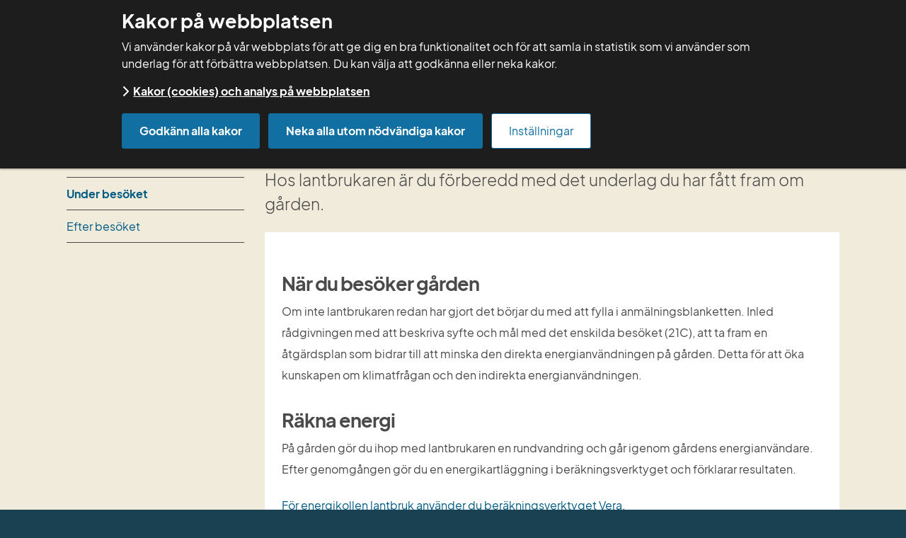

--- FILE ---
content_type: text/html;charset=UTF-8
request_url: https://adm.greppa.nu/radgivning/individuelltbesokenergikollenlantbruk/underbesoket.4.6376488d18c825d1b615546.html
body_size: 20925
content:
<!DOCTYPE html>
<html lang="sv" class="sv-no-js sv-template-standardsida">
<head>
   <meta charset="UTF-8">
   <script nonce="447afbb0-f598-11f0-856a-975726387951">(function(c){c.add('sv-js');c.remove('sv-no-js');})(document.documentElement.classList)</script>
   <title>Under besöket - Greppa ADM</title>
   <link rel="preload" href="/sitevision/system-resource/637eb19c92dcc9114b4a8e8bc31a0dee334bfe2567f2bf0cb5defb063a484451/js/jquery-social.js" as="script">
   <link rel="preload" href="/sitevision/system-resource/637eb19c92dcc9114b4a8e8bc31a0dee334bfe2567f2bf0cb5defb063a484451/envision/envision.js" as="script">
   <link rel="preload" href="/sitevision/system-resource/637eb19c92dcc9114b4a8e8bc31a0dee334bfe2567f2bf0cb5defb063a484451/js/utils.js" as="script">
   <link rel="preload" href="/sitevision/system-resource/637eb19c92dcc9114b4a8e8bc31a0dee334bfe2567f2bf0cb5defb063a484451/js/portlets-social.js" as="script">
   <meta name="viewport" content="width=device-width, initial-scale=1, minimum-scale=1, shrink-to-fit=no">
   <meta name="dcterms.identifier" content="http://adm.greppa.nu">
   <meta name="dcterms.language" content="sv">
   <meta name="dcterms.format" content="text/html">
   <meta name="dcterms.type" content="text">
   <link rel="canonical" href="/radgivning/individuellt-besok-energikollen-lantbruk/under-besoket.html">
   <link rel="stylesheet" type="text/css" href="/2.2e3f56315f08fff096cbc/1768273456937/sitevision-responsive-grids.css">
   <link rel="stylesheet" type="text/css" href="/2.2e3f56315f08fff096cbc/1768273691670/sitevision-spacing.css">
   
      <link rel="stylesheet" type="text/css" href="/2.2e3f56315f08fff096cbc/auto/1768550554512/SiteVision.css">
      <link rel="stylesheet" type="text/css" href="/2.2e3f56315f08fff096cbc/0/900/print/SiteVision.css">
   <link rel="stylesheet" type="text/css" href="/sitevision/system-resource/637eb19c92dcc9114b4a8e8bc31a0dee334bfe2567f2bf0cb5defb063a484451/css/portlets-social.css">
   <link rel="stylesheet" type="text/css" href="/sitevision/system-resource/637eb19c92dcc9114b4a8e8bc31a0dee334bfe2567f2bf0cb5defb063a484451/envision/envision.css">

      <link rel="stylesheet" type="text/css" href="/2.2e3f56315f08fff096cbc/91.307b1efa16147dc52579df1/1768273739502/0/sv-template-asset.css">
         <link rel="stylesheet" type="text/css" href="/webapp-resource/4.6376488d18c825d1b615546/360.224634c81900509cce8d05a/1718372396252/webapp-assets.css">
      <link rel="stylesheet" type="text/css" href="/webapp-resource/4.6376488d18c825d1b615546/360.6a1d60f8190051053ee19dbd/1718642317329/webapp-assets.css">
      <script nonce="447afbb0-f598-11f0-856a-975726387951">!function(t,e){t=t||"docReady",e=e||window;var n=[],o=!1,c=!1;function d(){if(!o){o=!0;for(var t=0;t<n.length;t++)try{n[t].fn.call(window,n[t].ctx)}catch(t){console&&console.error(t)}n=[]}}function a(){"complete"===document.readyState&&d()}e[t]=function(t,e){if("function"!=typeof t)throw new TypeError("callback for docReady(fn) must be a function");o?setTimeout(function(){t(e)},1):(n.push({fn:t,ctx:e}),"complete"===document.readyState?setTimeout(d,1):c||(document.addEventListener?(document.addEventListener("DOMContentLoaded",d,!1),window.addEventListener("load",d,!1)):(document.attachEvent("onreadystatechange",a),window.attachEvent("onload",d)),c=!0))}}("svDocReady",window);</script>
      <script src="/sitevision/system-resource/637eb19c92dcc9114b4a8e8bc31a0dee334bfe2567f2bf0cb5defb063a484451/js/jquery-social.js"></script>
      <script src="/2.2e3f56315f08fff096cbc/91.307b1efa16147dc52579df1/1768273739517/HEAD/0/sv-template-asset.js"></script>
   <meta name="google-site-verification" content="3E3D1gMtbgafj3BEErvmB6nrcoLQpqRP-cWtvLD1Oxo" />
   <link rel="shortcut icon" href="/favicon.ico" type="image/x-icon" />
   
 

  

<meta property="og:url" content="http://adm.greppa.nu/radgivning/individuellt-besok-energikollen-lantbruk/under-besoket.html" />







	<meta property="og:description" content="" />





   <script nonce="447afbb0-f598-11f0-856a-975726387951">
      window.sv = window.sv || {};
      sv.UNSAFE_MAY_CHANGE_AT_ANY_GIVEN_TIME_webAppExternals = {};
      sv.PageContext = {
      pageId: '4.6376488d18c825d1b615546',
      siteId: '2.2e3f56315f08fff096cbc',
      userIdentityId: '',
      userIdentityReadTimeout: 0,
      userLocale: 'sv',
      dev: false,
      csrfToken: '',
      html5: true,
      useServerSideEvents: false,
      nodeIsReadOnly: false
      };
   </script>
      <script nonce="447afbb0-f598-11f0-856a-975726387951">!function(){"use strict";var t,n={},e={},i={};function r(t){return n[t]=n[t]||{instances:[],modules:{},bundle:{}},n[t]}document.querySelector("html").classList.add("js");var s={registerBootstrapData:function(t,n,i,r,s){var a,o=e[t];o||(o=e[t]={}),(a=o[i])||(a=o[i]={}),a[n]={subComponents:r,options:s}},registerInitialState:function(t,n){i[t]=n},registerApp:function(n){var e=n.applicationId,i=r(e);if(t){var s={};s[e]=i,s[e].instances=[n],t.start(s)}else i.instances.push(n)},registerModule:function(t){r(t.applicationId).modules[t.path]=t},registerBundle:function(t){r(t.applicationId).bundle=t.bundle},getRegistry:function(){return n},setAppStarter:function(n){t=n},getBootstrapData:function(t){return e[t]},getInitialState:function(t){return i[t]}};window.AppRegistry=s}();</script>
</head>
<body class=" sv-responsive sv-theme-standard env-m-around--0">
<div  id="svid10_2392ca8c15fc2a726a85746" class="sv-layout c1252"><div class="sv-html-portlet sv-portlet sv-skip-spacer sv-template-portlet
" id="svid12_482c7c2a16ea8be03b5269f9"><div id="Tabbmeny"><!-- Tabb meny --></div><div id="tab_menu" class="jor-tab-menu">
   <ul>
      <li>
      	<a href="#main_content_anchor">Till innehållet</a>   
      </li> 
   </ul>
</div>


<script>
   svDocReady(function() {
   	$('.jor-tab-menu a').focus(function() {
         $(this).closest('.jor-tab-menu').addClass('jor-tab-menu__focus');
      });

      $('.jor-tab-menu a').blur(function() {
         $(this).closest('.jor-tab-menu').removeClass('jor-tab-menu__focus');
      });   
   });
</script></div>
<div class="sv-custom-module sv-template-portlet
" id="svid12_1bdb0d5e16ec304f40533be7"><div id="RichSnippets"><!-- Rich Snippets --></div><div class="sv-script-portlet sv-portlet sv-skip-spacer sv-template-portlet
">
<script type="application/ld+json">
{
    "@context"              : "http://schema.org",
    "@type"                 : "WebPage",
    "name"                  : "Under besöket - Greppa Näring",    "description"           : "Under besöket",                            "lastReviewed"          : "2026-01-08T12:57:13",    "headline"              : "Under besöket",    "url"                   : "http://adm.greppa.nu/radgivning/individuellt-besok-energikollen-lantbruk/under-besoket.html"
}
</script> 
    
</div>
</div>
<header class="sv-vertical sv-layout greppa-header sv-template-layout c1254"  id="svid10_2392ca8c15fc2a726a85747"><div class="sv-custom-module sv-jv-server-environment sv-skip-spacer sv-template-portlet
" id="svid12_23e68dd418d7c649d1723920"><div id="Servermiljo"><!-- Servermiljö --></div>
<script nonce="447afbb0-f598-11f0-856a-975726387951">AppRegistry.registerApp({applicationId:'jv.server-environment|0.2.1',htmlElementId:'svid12_23e68dd418d7c649d1723920',route:'/',portletId:'12.23e68dd418d7c649d1723920',locale:'sv',defaultLocale:'en',webAppId:'jv.server-environment',webAppVersion:'0.2.1',webAppAopId:'360.224634c81900509cce8d05a',webAppImportTime:'1718372396252',requiredLibs:{"react":"17.0.2"}});</script></div>
<div class="sv-vertical sv-layout sv-hide-sv-bp-tablett sv-hide-sv-bp-mobile sv-template-layout" id="svid10_490ade5f163812da67a13132"><div class="sv-fixed-fluid-grid sv-grid-12-columns sv-layout sv-skip-spacer sv-template-layout" id="svid10_30b53f3d16052cac6be1d9"><div class="sv-row sv-layout sv-skip-spacer sv-template-layout" id="svid10_30b53f3d16052cac6be1da"><div class="sv-layout sv-skip-spacer sv-column-4 sv-template-layout" id="svid10_30b53f3d16052cac6be1db"><div class="sv-vertical sv-layout sv-skip-spacer sv-template-layout c1251"  id="svid10_30b53f3d16052cac6be1de"><div class="sv-html-portlet sv-portlet sv-skip-spacer sv-template-portlet
" id="svid12_30b53f3d16052cac6be1e8"><div id="HTML"><!-- HTML --></div><a accesskey="1" title="Till startsidan" rel="home" href="/" class="greppa-logotype">
<img src="/images/18.73587d8a198eca95c9d94869/1758872776415/Greppa-Naringen_Logo_Liggande_Bla.svg" alt="Greppa för rådgivare logotyp, länk till startsidan.">
</a>



</div>
</div>
</div>
<div class="sv-layout sv-column-8 sv-template-layout" id="svid10_30b53f3d16052cac6be1dc"><div class="sv-horizontal sv-layout sv-skip-spacer sv-template-layout c1241"  id="svid10_2751f9aa160b69635e532"><div  class="sv-horizontal sv-layout gre-header__buttons sv-skip-spacer sv-template-layout c1253" id="svid10_46787309187da338f3a851c5"><div role="search" aria-label="Sök på webbplatsen"  class="sv-searchform-portlet sv-portlet sv-skip-spacer sv-horizontal-column sv-template-portlet
 c1249" id="svid12_2751f9aa160b69635e52f1"><div id="Sokruta"><!-- Sökruta --></div>

                                                                                            
<script nonce="447afbb0-f598-11f0-856a-975726387951">
svDocReady(function() {
   // Queries server for a suggestion list and shows it below the search field
   $svjq("#search12_2751f9aa160b69635e52f1").svAutoComplete({
      source: "/4.6376488d18c825d1b615546/12.2751f9aa160b69635e52f1.json?state=autoComplete",
      minLength: 2,
      delay: 200,
      selectedValueContainerId: ""
   });
   // Backwards compatibility for custom templates
   $svjq("#search12_2751f9aa160b69635e52f1").on('focusin', function() {
      if ($svjq("#search12_2751f9aa160b69635e52f1").val() == "Ange sökord") {
         $svjq("#search12_2751f9aa160b69635e52f1").val("");
         return false;
      }
   });
   // Submit, blocks empty and placeholder queries
   $svjq("#search12_2751f9aa160b69635e52f1button").on('click', function() {
      const qry = $svjq("#search12_2751f9aa160b69635e52f1").val();
      if (qry == "" || qry == "Ange sökord") {
         return false;
      }
   });
   // Invokes the search button if user presses the enter key (needed in IE)
   $svjq("#search12_2751f9aa160b69635e52f1").on('keypress', function(e) {
      if (e.which == 13) {
         $svjq("#search12_2751f9aa160b69635e52f1button").trigger('focus').trigger('click');
         return false;
      }
   });
});
</script>


   <div class="gre-top-searchbox-wrapper">  
<form method="get" action="/radgivarnytt/sok.html" class="sv-nomargin">
   <div class="greppa-header-search-box">
      <label for="search12_2751f9aa160b69635e52f1" class="svhidden">Sök</label>
      <input id="search12_2751f9aa160b69635e52f1" class="normal greppa-search-field  gre-top-searchbox__input sv-vamiddle c1248"  type="text" name="query" placeholder="Ange sökord" value="" />
            <button id="search12_2751f9aa160b69635e52f1button" class="greppa-btn greppa-btn-search gre-top-searchbox__button" type="submit"><i class="fa fa-search" aria-hidden="true"></i><span class="env-assistive-text">Sök</span></button>
   </div>
</form>
</div></div>
<div  class="sv-html-portlet sv-portlet sv-horizontal-column sv-template-portlet
 c1249" id="svid12_2751f9aa160b69635e551ba"><div id="GNWadm"><!-- GNW-adm --></div><a class="greppa-btn greppa-btn-red greppa-btn-gnw-adm" href="/gnw-adm.html" role="button"><i class="fa fa-sign-in" aria-hidden="true"></i> Greppa admin</a></div>
<div class="sv-horizontal sv-layout sv-horizontal-column sv-template-layout" id="svid10_46787309187da338f3a851d5"><div class="sv-horizontal sv-layout sv-skip-spacer sv-horizontal-column sv-template-layout" id="svid93_46787309187da338f3a851d6"><div class="sv-html-portlet sv-portlet sv-skip-spacer sv-horizontal-column sv-template-portlet
" id="svid12_46787309187da338f3a85226"><div id="Greppaforum"><!-- Greppa forum --></div><a class="greppa-btn greppa-btn-blue greppa-btn-gnw-adm" href="/login.html" role="button"><i class="fa fa-sign-in" aria-hidden="true"></i> Greppa forum</a></div>
</div>
</div>
</div>
</div>
<nav aria-label="Huvudmeny" class="sv-vertical sv-layout sv-template-layout" id="svid10_2751f9aa160b69635e533"><div class="sv-jcrmenu-portlet sv-portlet sv-skip-spacer sv-template-portlet
" id="svid12_2751f9aa160b69635e5291"><div id="Meny"><!-- Meny --></div>       

                     
         
            
      
 		


      
      <ul class="greppa-main-menu">
                           
                           
            
         	         
					                                 <li class="_sv-inline active">
                              
               <a href="/radgivning.html" class="sv-font-m-huvudmeny">Rådgivning</a></li>
         		                                    
                           
            
         	         
					                                 <li class="_sv-inline">
                              
               <a href="/vera.html" class="sv-font-m-huvudmeny">Vera</a></li>
         		                                    
                           
            
         	         
					                                 <li class="_sv-inline">
                              
               <a href="/kurser.html" class="sv-font-m-huvudmeny">Kurser</a></li>
         		                                    
                           
            
         	         
					                                 <li class="_sv-inline">
                              
               <a href="/mallar.html" class="sv-font-m-huvudmeny">Mallar</a></li>
         		                                    
                           
            
         	         
					                                 <li class="_sv-inline">
                              
               <a href="/radgivarnytt.html" class="sv-font-m-huvudmeny">Rådgivarnytt</a></li>
         		                                    
                           
            
         	         
					                                 <li class="_sv-inline">
                              
               <a href="/for-radgivare.html" class="sv-font-m-huvudmeny">För rådgivare</a></li>
         		                                    
                           
            
         	         
					                                    
                           
            
         	         
					                                 <li class="_sv-inline">
                              
               <a href="/grupper.html" class="sv-font-m-huvudmeny">Grupper</a></li>
         		                     </ul>
   </div>
</nav>
</div>
</div>
</div>
</div>
<div class="sv-vertical sv-layout sv-visible-sv-bp-tablett sv-visible-sv-bp-mobile sv-template-layout" id="svid10_490ade5f163812da67a13147"><div class="sv-script-portlet sv-portlet sv-skip-spacer sv-template-portlet
" id="svid12_490ade5f163812da67ae84"><div id="MobileMenu"><!-- MobileMenu --></div><!--sv-no-index-->
<div id="mobileMenuPanel" class="greppa-mobile-menu-panel">
<div class="greppa-mobile-menu-panel-header">
<button type="button" class="greppa-btn greppa-btn-close-mobile-menu-panel" aria-label="Stäng meny" aria-expanded="false" aria-controls="mobileMenuPanel"><i class="fa fa-lg fa-times"></i> Stäng</button>
</div>
<nav>

<ul id="1" class="greppa-clearfix" role="menu">
<li class="notActive mobile-menu-li" role="menuitem">
<div class="mobile-menu-item">
<a href="/radgivning.html">Rådgivning</a>
<button type="button" class="greppa-btn toggle greppa-mobile-submenu-btn" aria-expanded="false" aria-controls="subMenu_4.48f3f1e717b51e01d8941eff" aria-label="Öppna undermeny"></button>
</div>

<ul id="subMenu_4.48f3f1e717b51e01d8941eff" class="greppa-clearfix" role="menu">
<li class="notActive mobile-menu-li" role="menuitem">
<div class="mobile-menu-item">
<a href="/radgivning/beredskapskollen.html">Beredskapskollen</a>
<button type="button" class="greppa-btn toggle greppa-mobile-submenu-btn" aria-expanded="false" aria-controls="subMenu_4.3bdd6579197600d23bcdb7b1" aria-label="Öppna undermeny"></button>
</div>

<ul id="subMenu_4.3bdd6579197600d23bcdb7b1" class="greppa-clearfix" role="menu">
<li class="notActive mobile-menu-li" role="menuitem">
<div class="mobile-menu-item">
<a href="/radgivning/beredskapskollen/innan-besoket-1r.html">Innan besöket, 1R</a>
</div>

</li>
<li class="notActive mobile-menu-li" role="menuitem">
<div class="mobile-menu-item">
<a href="/radgivning/beredskapskollen/under-besoket-1r.html">Under besöket, 1R</a>
</div>

</li>
<li class="notActive mobile-menu-li" role="menuitem">
<div class="mobile-menu-item">
<a href="/radgivning/beredskapskollen/efter-besoket-1r.html">Efter besöket, 1R</a>
</div>

</li>
</ul>
</li>
<li class="notActive mobile-menu-li" role="menuitem">
<div class="mobile-menu-item">
<a href="/radgivning/betesstrategi.html">Betesstrategi</a>
<button type="button" class="greppa-btn toggle greppa-mobile-submenu-btn" aria-expanded="false" aria-controls="subMenu_4.307b1efa16147dc52572ff5f" aria-label="Öppna undermeny"></button>
</div>

<ul id="subMenu_4.307b1efa16147dc52572ff5f" class="greppa-clearfix" role="menu">
<li class="notActive mobile-menu-li" role="menuitem">
<div class="mobile-menu-item">
<a href="/radgivning/betesstrategi/innan-besoket-42a.html">Innan besöket, 42A</a>
</div>

</li>
<li class="notActive mobile-menu-li" role="menuitem">
<div class="mobile-menu-item">
<a href="/radgivning/betesstrategi/under-besoket-42a.html">Under besöket, 42A</a>
</div>

</li>
<li class="notActive mobile-menu-li" role="menuitem">
<div class="mobile-menu-item">
<a href="/radgivning/betesstrategi/efter-besoket-42a.html">Efter besöket, 42A</a>
</div>

</li>
</ul>
</li>
<li class="notActive mobile-menu-li" role="menuitem">
<div class="mobile-menu-item">
<a href="/radgivning/biologisk-mangfald-i-akerlandskapet.html">Biologisk mångfald i åkerlandskapet</a>
<button type="button" class="greppa-btn toggle greppa-mobile-submenu-btn" aria-expanded="false" aria-controls="subMenu_4.3f5783ca17a0d6fa37e95bfc" aria-label="Öppna undermeny"></button>
</div>

<ul id="subMenu_4.3f5783ca17a0d6fa37e95bfc" class="greppa-clearfix" role="menu">
<li class="notActive mobile-menu-li" role="menuitem">
<div class="mobile-menu-item">
<a href="/radgivning/biologisk-mangfald-i-akerlandskapet/innan-besoket-17a.html">Innan besöket, 17A</a>
</div>

</li>
<li class="notActive mobile-menu-li" role="menuitem">
<div class="mobile-menu-item">
<a href="/radgivning/biologisk-mangfald-i-akerlandskapet/under-besoket-17a.html">Under besöket, 17A</a>
</div>

</li>
<li class="notActive mobile-menu-li" role="menuitem">
<div class="mobile-menu-item">
<a href="/radgivning/biologisk-mangfald-i-akerlandskapet/efter-besoket-17a.html">Efter besöket, 17A</a>
</div>

</li>
</ul>
</li>
<li class="notActive mobile-menu-li" role="menuitem">
<div class="mobile-menu-item">
<a href="/radgivning/byggplanering.html">Byggplanering</a>
<button type="button" class="greppa-btn toggle greppa-mobile-submenu-btn" aria-expanded="false" aria-controls="subMenu_4.1bc5b83316258284bb3bc9" aria-label="Öppna undermeny"></button>
</div>

<ul id="subMenu_4.1bc5b83316258284bb3bc9" class="greppa-clearfix" role="menu">
<li class="notActive mobile-menu-li" role="menuitem">
<div class="mobile-menu-item">
<a href="/radgivning/byggplanering/innan-besoket-30c.html">Innan besöket, 30C</a>
</div>

</li>
<li class="notActive mobile-menu-li" role="menuitem">
<div class="mobile-menu-item">
<a href="/radgivning/byggplanering/under-besoket-30c.html">Under besöket, 30C</a>
</div>

</li>
<li class="notActive mobile-menu-li" role="menuitem">
<div class="mobile-menu-item">
<a href="/radgivning/byggplanering/efter-besoket-30c.html">Efter besöket, 30C</a>
</div>

</li>
</ul>
</li>
<li class="notActive mobile-menu-li" role="menuitem">
<div class="mobile-menu-item">
<a href="/radgivning/bordighet-och-kolinlagring.html">Bördighet och kolinlagring</a>
<button type="button" class="greppa-btn toggle greppa-mobile-submenu-btn" aria-expanded="false" aria-controls="subMenu_4.1bc5b83316258284bb31e27" aria-label="Öppna undermeny"></button>
</div>

<ul id="subMenu_4.1bc5b83316258284bb31e27" class="greppa-clearfix" role="menu">
<li class="notActive mobile-menu-li" role="menuitem">
<div class="mobile-menu-item">
<a href="/radgivning/bordighet-och-kolinlagring/innan-besoket-12b.html">Innan besöket, 12B</a>
</div>

</li>
<li class="notActive mobile-menu-li" role="menuitem">
<div class="mobile-menu-item">
<a href="/radgivning/bordighet-och-kolinlagring/under-besoket-12b.html">Under besöket, 12B</a>
<button type="button" class="greppa-btn toggle greppa-mobile-submenu-btn" aria-expanded="false" aria-controls="subMenu_4.1bc5b83316258284bb31e57" aria-label="Öppna undermeny"></button>
</div>

<ul id="subMenu_4.1bc5b83316258284bb31e57" class="greppa-clearfix" role="menu">
<li class="notActive mobile-menu-li" role="menuitem">
<div class="mobile-menu-item">
<a href="/radgivning/bordighet-och-kolinlagring/under-besoket-12b/film-odlingsperspektiv.html">Film, Odlingsperspektiv</a>
</div>

</li>
</ul>
</li>
<li class="notActive mobile-menu-li" role="menuitem">
<div class="mobile-menu-item">
<a href="/radgivning/bordighet-och-kolinlagring/efter-besoket-12b.html">Efter besöket, 12B</a>
</div>

</li>
</ul>
</li>
<li class="notActive mobile-menu-li" role="menuitem">
<div class="mobile-menu-item">
<a href="/radgivning/endags-utfodringskontroll-not.html">Endags utfodringskontroll, nöt</a>
<button type="button" class="greppa-btn toggle greppa-mobile-submenu-btn" aria-expanded="false" aria-controls="subMenu_4.1bc5b83316258284bb3f56" aria-label="Öppna undermeny"></button>
</div>

<ul id="subMenu_4.1bc5b83316258284bb3f56" class="greppa-clearfix" role="menu">
<li class="notActive mobile-menu-li" role="menuitem">
<div class="mobile-menu-item">
<a href="/radgivning/endags-utfodringskontroll-not/innan-besoket-41c.html">Innan besöket, 41C</a>
</div>

</li>
<li class="notActive mobile-menu-li" role="menuitem">
<div class="mobile-menu-item">
<a href="/radgivning/endags-utfodringskontroll-not/under-besoket-41c.html">Under besöket, 41C</a>
</div>

</li>
<li class="notActive mobile-menu-li" role="menuitem">
<div class="mobile-menu-item">
<a href="/radgivning/endags-utfodringskontroll-not/efter-besoket-41c.html">Efter besöket, 41C</a>
</div>

</li>
</ul>
</li>
<li class="notActive mobile-menu-li" role="menuitem">
<div class="mobile-menu-item">
<a href="/radgivning/erfa-grupp-kring-biogasproduktion.html">ERFA-grupp kring biogasproduktion</a>
<button type="button" class="greppa-btn toggle greppa-mobile-submenu-btn" aria-expanded="false" aria-controls="subMenu_4.1b29a1dd194b2e05896ee218" aria-label="Öppna undermeny"></button>
</div>

<ul id="subMenu_4.1b29a1dd194b2e05896ee218" class="greppa-clearfix" role="menu">
<li class="notActive mobile-menu-li" role="menuitem">
<div class="mobile-menu-item">
<a href="/radgivning/erfa-grupp-kring-biogasproduktion/innan-traffen.html">Innan träffen</a>
</div>

</li>
<li class="notActive mobile-menu-li" role="menuitem">
<div class="mobile-menu-item">
<a href="/radgivning/erfa-grupp-kring-biogasproduktion/under-traffen.html">Under träffen</a>
</div>

</li>
<li class="notActive mobile-menu-li" role="menuitem">
<div class="mobile-menu-item">
<a href="/radgivning/erfa-grupp-kring-biogasproduktion/efter-traffen.html">Efter träffen</a>
</div>

</li>
</ul>
</li>
<li class="notActive mobile-menu-li" role="menuitem">
<div class="mobile-menu-item">
<a href="/radgivning/fosforstrategi.html">Fosforstrategi</a>
<button type="button" class="greppa-btn toggle greppa-mobile-submenu-btn" aria-expanded="false" aria-controls="subMenu_4.1bc5b83316258284bb31d16" aria-label="Öppna undermeny"></button>
</div>

<ul id="subMenu_4.1bc5b83316258284bb31d16" class="greppa-clearfix" role="menu">
<li class="notActive mobile-menu-li" role="menuitem">
<div class="mobile-menu-item">
<a href="/radgivning/fosforstrategi/innan-besoket-11b.html">Innan besöket, 11B</a>
</div>

</li>
<li class="notActive mobile-menu-li" role="menuitem">
<div class="mobile-menu-item">
<a href="/radgivning/fosforstrategi/under-besoket-11b.html">Under besöket, 11B</a>
<button type="button" class="greppa-btn toggle greppa-mobile-submenu-btn" aria-expanded="false" aria-controls="subMenu_4.1bc5b83316258284bb31d30" aria-label="Öppna undermeny"></button>
</div>

<ul id="subMenu_4.1bc5b83316258284bb31d30" class="greppa-clearfix" role="menu">
<li class="notActive mobile-menu-li" role="menuitem">
<div class="mobile-menu-item">
<a href="/radgivning/fosforstrategi/under-besoket-11b/filmer-11b.html">Filmer, 11B</a>
</div>

</li>
</ul>
</li>
<li class="notActive mobile-menu-li" role="menuitem">
<div class="mobile-menu-item">
<a href="/radgivning/fosforstrategi/efter-besoket-11b.html">Efter besöket, 11B</a>
</div>

</li>
</ul>
</li>
<li class="notActive mobile-menu-li" role="menuitem">
<div class="mobile-menu-item">
<a href="/radgivning/fordjupad-biogasradgivning---affarsmojligheter-lagstiftning-och-planering.html">Fördjupad biogasrådgivning - affärsmöjligheter, lagstiftning och planering</a>
<button type="button" class="greppa-btn toggle greppa-mobile-submenu-btn" aria-expanded="false" aria-controls="subMenu_4.1b29a1dd194b2e05896ee0b5" aria-label="Öppna undermeny"></button>
</div>

<ul id="subMenu_4.1b29a1dd194b2e05896ee0b5" class="greppa-clearfix" role="menu">
<li class="notActive mobile-menu-li" role="menuitem">
<div class="mobile-menu-item">
<a href="/radgivning/fordjupad-biogasradgivning---affarsmojligheter-lagstiftning-och-planering/innan-radgivningen.html">Innan rådgivningen</a>
</div>

</li>
<li class="notActive mobile-menu-li" role="menuitem">
<div class="mobile-menu-item">
<a href="/radgivning/fordjupad-biogasradgivning---affarsmojligheter-lagstiftning-och-planering/under-radgivningen.html">Under rådgivningen</a>
</div>

</li>
<li class="notActive mobile-menu-li" role="menuitem">
<div class="mobile-menu-item">
<a href="/radgivning/fordjupad-biogasradgivning---affarsmojligheter-lagstiftning-och-planering/efter-radgivningen.html">Efter rådgivningen</a>
</div>

</li>
</ul>
</li>
<li class="notActive mobile-menu-li" role="menuitem">
<div class="mobile-menu-item">
<a href="/radgivning/fordjupad-biogasradgivning-infor-investering.html">Fördjupad biogasrådgivning inför investering</a>
<button type="button" class="greppa-btn toggle greppa-mobile-submenu-btn" aria-expanded="false" aria-controls="subMenu_4.1b29a1dd194b2e05896ecdb4" aria-label="Öppna undermeny"></button>
</div>

<ul id="subMenu_4.1b29a1dd194b2e05896ecdb4" class="greppa-clearfix" role="menu">
<li class="notActive mobile-menu-li" role="menuitem">
<div class="mobile-menu-item">
<a href="/radgivning/fordjupad-biogasradgivning-infor-investering/innan-radgivningen.html">Innan rådgivningen</a>
</div>

</li>
<li class="notActive mobile-menu-li" role="menuitem">
<div class="mobile-menu-item">
<a href="/radgivning/fordjupad-biogasradgivning-infor-investering/under-radgivningen.html">Under rådgivningen</a>
</div>

</li>
<li class="notActive mobile-menu-li" role="menuitem">
<div class="mobile-menu-item">
<a href="/radgivning/fordjupad-biogasradgivning-infor-investering/efter-radgivningen.html">Efter rådgivningen</a>
</div>

</li>
</ul>
</li>
<li class="notActive mobile-menu-li" role="menuitem">
<div class="mobile-menu-item">
<a href="/radgivning/grovfoderodling.html">Grovfoderodling</a>
<button type="button" class="greppa-btn toggle greppa-mobile-submenu-btn" aria-expanded="false" aria-controls="subMenu_4.1bc5b83316258284bb31aa2" aria-label="Öppna undermeny"></button>
</div>

<ul id="subMenu_4.1bc5b83316258284bb31aa2" class="greppa-clearfix" role="menu">
<li class="notActive mobile-menu-li" role="menuitem">
<div class="mobile-menu-item">
<a href="/radgivning/grovfoderodling/innan-besoket-15a.html">Innan besöket, 15A</a>
</div>

</li>
<li class="notActive mobile-menu-li" role="menuitem">
<div class="mobile-menu-item">
<a href="/radgivning/grovfoderodling/under-besoket-15a.html">Under besöket, 15A</a>
</div>

</li>
<li class="notActive mobile-menu-li" role="menuitem">
<div class="mobile-menu-item">
<a href="/radgivning/grovfoderodling/efter-besoket-15a.html">Efter besöket, 15A</a>
</div>

</li>
</ul>
</li>
<li class="notActive mobile-menu-li" role="menuitem">
<div class="mobile-menu-item">
<a href="/radgivning/grovfoderproduktion-med-lagre-klimatavtryck-och-battre-lonsamhet.html">Grovfoderproduktion med lägre klimatavtryck och bättre lönsamhet</a>
</div>

</li>
<li class="notActive mobile-menu-li" role="menuitem">
<div class="mobile-menu-item">
<a href="/radgivning/grupptraffar-energikollen-lantbruk.html">Gruppträffar energikollen lantbruk</a>
<button type="button" class="greppa-btn toggle greppa-mobile-submenu-btn" aria-expanded="false" aria-controls="subMenu_4.307b1efa16147dc52571cb6d" aria-label="Öppna undermeny"></button>
</div>

<ul id="subMenu_4.307b1efa16147dc52571cb6d" class="greppa-clearfix" role="menu">
<li class="notActive mobile-menu-li" role="menuitem">
<div class="mobile-menu-item">
<a href="/radgivning/grupptraffar-energikollen-lantbruk/innan-traffen.html">Innan träffen</a>
</div>

</li>
<li class="notActive mobile-menu-li" role="menuitem">
<div class="mobile-menu-item">
<a href="/radgivning/grupptraffar-energikollen-lantbruk/under-traffen.html">Under träffen</a>
</div>

</li>
<li class="notActive mobile-menu-li" role="menuitem">
<div class="mobile-menu-item">
<a href="/radgivning/grupptraffar-energikollen-lantbruk/efter-traffen.html">Efter träffen</a>
</div>

</li>
</ul>
</li>
<li class="notActive mobile-menu-li" role="menuitem">
<div class="mobile-menu-item">
<a href="/radgivning/hallbarhetsanalysen.html">Hållbarhetsanalysen</a>
<button type="button" class="greppa-btn toggle greppa-mobile-submenu-btn" aria-expanded="false" aria-controls="subMenu_4.30afdece18b0ed1aac1d395" aria-label="Öppna undermeny"></button>
</div>

<ul id="subMenu_4.30afdece18b0ed1aac1d395" class="greppa-clearfix" role="menu">
<li class="notActive mobile-menu-li" role="menuitem">
<div class="mobile-menu-item">
<a href="/radgivning/hallbarhetsanalysen/innan-besoket-1c.html">Innan besöket, 1C</a>
</div>

</li>
<li class="notActive mobile-menu-li" role="menuitem">
<div class="mobile-menu-item">
<a href="/radgivning/hallbarhetsanalysen/under-besoket-1c.html">Under besöket, 1C</a>
</div>

</li>
<li class="notActive mobile-menu-li" role="menuitem">
<div class="mobile-menu-item">
<a href="/radgivning/hallbarhetsanalysen/efter-besoket-1c.html">Efter besöket, 1C</a>
</div>

</li>
</ul>
</li>
<li class="notActive mobile-menu-li" role="menuitem">
<div class="mobile-menu-item">
<a href="/radgivning/hallbarhetsanalysen---uppfoljande-samtal.html">Hållbarhetsanalysen - uppföljande samtal</a>
<button type="button" class="greppa-btn toggle greppa-mobile-submenu-btn" aria-expanded="false" aria-controls="subMenu_4.15b22d018befdb74c324e7c" aria-label="Öppna undermeny"></button>
</div>

<ul id="subMenu_4.15b22d018befdb74c324e7c" class="greppa-clearfix" role="menu">
<li class="notActive mobile-menu-li" role="menuitem">
<div class="mobile-menu-item">
<a href="/radgivning/hallbarhetsanalysen---uppfoljande-samtal/innan-besoket-1d.html">Innan besöket, 1D</a>
</div>

</li>
<li class="notActive mobile-menu-li" role="menuitem">
<div class="mobile-menu-item">
<a href="/radgivning/hallbarhetsanalysen---uppfoljande-samtal/under-besoket-1d.html">Under besöket, 1D</a>
</div>

</li>
<li class="notActive mobile-menu-li" role="menuitem">
<div class="mobile-menu-item">
<a href="/radgivning/hallbarhetsanalysen---uppfoljande-samtal/efter-besoket-1d.html">Efter besöket, 1D</a>
</div>

</li>
</ul>
</li>
<li class="notActive mobile-menu-li" role="menuitem">
<div class="mobile-menu-item">
<a href="/radgivning/individuellt-besok-energikollen-lantbruk.html">Individuellt besök energikollen lantbruk</a>
<button type="button" class="greppa-btn toggle greppa-mobile-submenu-btn" aria-expanded="false" aria-controls="subMenu_4.307b1efa16147dc52571cba2" aria-label="Öppna undermeny"></button>
</div>

<ul id="subMenu_4.307b1efa16147dc52571cba2" class="greppa-clearfix" role="menu">
<li class="notActive mobile-menu-li" role="menuitem">
<div class="mobile-menu-item">
<a href="/radgivning/individuellt-besok-energikollen-lantbruk/innan-besoket.html">Innan besöket</a>
</div>

</li>
<li class="active currentpage mobile-menu-li" role="menuitem">
<div class="mobile-menu-item">
<a href="/radgivning/individuellt-besok-energikollen-lantbruk/under-besoket.html">Under besöket</a>
</div>

</li>
<li class="notActive mobile-menu-li" role="menuitem">
<div class="mobile-menu-item">
<a href="/radgivning/individuellt-besok-energikollen-lantbruk/efter-besoket.html">Efter besöket</a>
</div>

</li>
</ul>
</li>
<li class="notActive mobile-menu-li" role="menuitem">
<div class="mobile-menu-item">
<a href="/radgivning/inspirationstraff-om-biogasradgivning.html">Inspirationsträff om biogasrådgivning</a>
<button type="button" class="greppa-btn toggle greppa-mobile-submenu-btn" aria-expanded="false" aria-controls="subMenu_4.54949dbe1941722195daf843" aria-label="Öppna undermeny"></button>
</div>

<ul id="subMenu_4.54949dbe1941722195daf843" class="greppa-clearfix" role="menu">
<li class="notActive mobile-menu-li" role="menuitem">
<div class="mobile-menu-item">
<a href="/radgivning/inspirationstraff-om-biogasradgivning/innan-traffen-23a.html">Innan träffen, 23A</a>
</div>

</li>
<li class="notActive mobile-menu-li" role="menuitem">
<div class="mobile-menu-item">
<a href="/radgivning/inspirationstraff-om-biogasradgivning/under-traffen-23a.html">Under träffen, 23A</a>
</div>

</li>
<li class="notActive mobile-menu-li" role="menuitem">
<div class="mobile-menu-item">
<a href="/radgivning/inspirationstraff-om-biogasradgivning/efter-traffen-23a.html">Efter träffen, 23A</a>
</div>

</li>
</ul>
</li>
<li class="notActive mobile-menu-li" role="menuitem">
<div class="mobile-menu-item">
<a href="/radgivning/integrerat-vaxtskydd.html">Integrerat växtskydd</a>
<button type="button" class="greppa-btn toggle greppa-mobile-submenu-btn" aria-expanded="false" aria-controls="subMenu_4.1bc5b83316258284bb31b55" aria-label="Öppna undermeny"></button>
</div>

<ul id="subMenu_4.1bc5b83316258284bb31b55" class="greppa-clearfix" role="menu">
<li class="notActive mobile-menu-li" role="menuitem">
<div class="mobile-menu-item">
<a href="/radgivning/integrerat-vaxtskydd/innan-besoket-13i.html">Innan besöket, 13I</a>
</div>

</li>
<li class="notActive mobile-menu-li" role="menuitem">
<div class="mobile-menu-item">
<a href="/radgivning/integrerat-vaxtskydd/under-besoket-13i.html">Under besöket, 13I</a>
</div>

</li>
<li class="notActive mobile-menu-li" role="menuitem">
<div class="mobile-menu-item">
<a href="/radgivning/integrerat-vaxtskydd/efter-besoket-13i.html">Efter besöket, 13I</a>
</div>

</li>
</ul>
</li>
<li class="notActive mobile-menu-li" role="menuitem">
<div class="mobile-menu-item">
<a href="/radgivning/klimatkollen-djurgardar.html">Klimatkollen djurgårdar</a>
<button type="button" class="greppa-btn toggle greppa-mobile-submenu-btn" aria-expanded="false" aria-controls="subMenu_4.1bc5b83316258284bb3772" aria-label="Öppna undermeny"></button>
</div>

<ul id="subMenu_4.1bc5b83316258284bb3772" class="greppa-clearfix" role="menu">
<li class="notActive mobile-menu-li" role="menuitem">
<div class="mobile-menu-item">
<a href="/radgivning/klimatkollen-djurgardar/innan-besoket-20b.html">Innan besöket, 20B</a>
</div>

</li>
<li class="notActive mobile-menu-li" role="menuitem">
<div class="mobile-menu-item">
<a href="/radgivning/klimatkollen-djurgardar/under-besoket-20b.html">Under besöket, 20B</a>
</div>

</li>
<li class="notActive mobile-menu-li" role="menuitem">
<div class="mobile-menu-item">
<a href="/radgivning/klimatkollen-djurgardar/efter-besoket-20b.html">Efter besöket, 20B</a>
</div>

</li>
</ul>
</li>
<li class="notActive mobile-menu-li" role="menuitem">
<div class="mobile-menu-item">
<a href="/radgivning/klimatkollen-upprepning-djurgarden.html">Klimatkollen upprepning djurgården</a>
<button type="button" class="greppa-btn toggle greppa-mobile-submenu-btn" aria-expanded="false" aria-controls="subMenu_4.382598821783902f1efafb5c" aria-label="Öppna undermeny"></button>
</div>

<ul id="subMenu_4.382598821783902f1efafb5c" class="greppa-clearfix" role="menu">
<li class="notActive mobile-menu-li" role="menuitem">
<div class="mobile-menu-item">
<a href="/radgivning/klimatkollen-upprepning-djurgarden/innan-besoket-20d.html">Innan besöket, 20D</a>
</div>

</li>
<li class="notActive mobile-menu-li" role="menuitem">
<div class="mobile-menu-item">
<a href="/radgivning/klimatkollen-upprepning-djurgarden/under-besoket-20d.html">Under besöket, 20D</a>
</div>

</li>
<li class="notActive mobile-menu-li" role="menuitem">
<div class="mobile-menu-item">
<a href="/radgivning/klimatkollen-upprepning-djurgarden/efter-besoket-20d.html">Efter besöket, 20D</a>
</div>

</li>
</ul>
</li>
<li class="notActive mobile-menu-li" role="menuitem">
<div class="mobile-menu-item">
<a href="/radgivning/klimatkollen-upprepning-vaxtodlingsgarden.html">Klimatkollen upprepning växtodlingsgården</a>
<button type="button" class="greppa-btn toggle greppa-mobile-submenu-btn" aria-expanded="false" aria-controls="subMenu_4.2a4b211817814f136adb2c81" aria-label="Öppna undermeny"></button>
</div>

<ul id="subMenu_4.2a4b211817814f136adb2c81" class="greppa-clearfix" role="menu">
<li class="notActive mobile-menu-li" role="menuitem">
<div class="mobile-menu-item">
<a href="/radgivning/klimatkollen-upprepning-vaxtodlingsgarden/innan-besoket-20c.html">Innan besöket, 20C</a>
</div>

</li>
<li class="notActive mobile-menu-li" role="menuitem">
<div class="mobile-menu-item">
<a href="/radgivning/klimatkollen-upprepning-vaxtodlingsgarden/under-besoket-20c.html">Under besöket, 20C</a>
</div>

</li>
<li class="notActive mobile-menu-li" role="menuitem">
<div class="mobile-menu-item">
<a href="/radgivning/klimatkollen-upprepning-vaxtodlingsgarden/efter-besoket-20c.html">Efter besöket, 20C</a>
</div>

</li>
</ul>
</li>
<li class="notActive mobile-menu-li" role="menuitem">
<div class="mobile-menu-item">
<a href="/radgivning/klimatkollen-vaxtodlingsgardar.html">Klimatkollen växtodlingsgårdar</a>
<button type="button" class="greppa-btn toggle greppa-mobile-submenu-btn" aria-expanded="false" aria-controls="subMenu_4.1bc5b83316258284bb3610" aria-label="Öppna undermeny"></button>
</div>

<ul id="subMenu_4.1bc5b83316258284bb3610" class="greppa-clearfix" role="menu">
<li class="notActive mobile-menu-li" role="menuitem">
<div class="mobile-menu-item">
<a href="/radgivning/klimatkollen-vaxtodlingsgardar/innan-besoket-20a.html">Innan besöket, 20A</a>
</div>

</li>
<li class="notActive mobile-menu-li" role="menuitem">
<div class="mobile-menu-item">
<a href="/radgivning/klimatkollen-vaxtodlingsgardar/under-besoket-20a.html">Under besöket, 20A</a>
</div>

</li>
<li class="notActive mobile-menu-li" role="menuitem">
<div class="mobile-menu-item">
<a href="/radgivning/klimatkollen-vaxtodlingsgardar/efter-besoket-20a.html">Efter besöket, 20A</a>
</div>

</li>
</ul>
</li>
<li class="notActive mobile-menu-li" role="menuitem">
<div class="mobile-menu-item">
<a href="/radgivning/kontroll-av-foderstater-mjolkkor.html">Kontroll av foderstater, mjölkkor</a>
<button type="button" class="greppa-btn toggle greppa-mobile-submenu-btn" aria-expanded="false" aria-controls="subMenu_4.1bc5b83316258284bb3d4e" aria-label="Öppna undermeny"></button>
</div>

<ul id="subMenu_4.1bc5b83316258284bb3d4e" class="greppa-clearfix" role="menu">
<li class="notActive mobile-menu-li" role="menuitem">
<div class="mobile-menu-item">
<a href="/radgivning/kontroll-av-foderstater-mjolkkor/innan-besoket-41a.html">Innan besöket, 41A</a>
</div>

</li>
<li class="notActive mobile-menu-li" role="menuitem">
<div class="mobile-menu-item">
<a href="/radgivning/kontroll-av-foderstater-mjolkkor/under-besoket-41a.html">Under besöket, 41A</a>
</div>

</li>
<li class="notActive mobile-menu-li" role="menuitem">
<div class="mobile-menu-item">
<a href="/radgivning/kontroll-av-foderstater-mjolkkor/efter-besoket-41a.html">Efter besöket, 41A</a>
</div>

</li>
</ul>
</li>
<li class="notActive mobile-menu-li" role="menuitem">
<div class="mobile-menu-item">
<a href="/radgivning/kontroll-av-foderstater---not-lamm-och-hast.html">Kontroll av foderstater - nöt, lamm och häst</a>
<button type="button" class="greppa-btn toggle greppa-mobile-submenu-btn" aria-expanded="false" aria-controls="subMenu_4.1bc5b83316258284bb3e04" aria-label="Öppna undermeny"></button>
</div>

<ul id="subMenu_4.1bc5b83316258284bb3e04" class="greppa-clearfix" role="menu">
<li class="notActive mobile-menu-li" role="menuitem">
<div class="mobile-menu-item">
<a href="/radgivning/kontroll-av-foderstater---not-lamm-och-hast/innan-besoket-41b.html">Innan besöket, 41B</a>
</div>

</li>
<li class="notActive mobile-menu-li" role="menuitem">
<div class="mobile-menu-item">
<a href="/radgivning/kontroll-av-foderstater---not-lamm-och-hast/under-besoket-41b.html">Under besöket, 41B</a>
</div>

</li>
<li class="notActive mobile-menu-li" role="menuitem">
<div class="mobile-menu-item">
<a href="/radgivning/kontroll-av-foderstater---not-lamm-och-hast/efter-besoket-41b.html">Efter besöket, 41B</a>
</div>

</li>
</ul>
</li>
<li class="notActive mobile-menu-li" role="menuitem">
<div class="mobile-menu-item">
<a href="/radgivning/kvave--och-fosforstrategi-potatis.html">Kväve- och fosforstrategi, potatis</a>
<button type="button" class="greppa-btn toggle greppa-mobile-submenu-btn" aria-expanded="false" aria-controls="subMenu_4.1bc5b83316258284bb31c7a" aria-label="Öppna undermeny"></button>
</div>

<ul id="subMenu_4.1bc5b83316258284bb31c7a" class="greppa-clearfix" role="menu">
<li class="notActive mobile-menu-li" role="menuitem">
<div class="mobile-menu-item">
<a href="/radgivning/kvave--och-fosforstrategi-potatis/innan-besoket-11c.html">Innan besöket, 11C</a>
</div>

</li>
<li class="notActive mobile-menu-li" role="menuitem">
<div class="mobile-menu-item">
<a href="/radgivning/kvave--och-fosforstrategi-potatis/under-besoket-11c.html">Under besöket, 11C</a>
</div>

</li>
<li class="notActive mobile-menu-li" role="menuitem">
<div class="mobile-menu-item">
<a href="/radgivning/kvave--och-fosforstrategi-potatis/efter-besoket-11c.html">Efter besöket, 11C</a>
</div>

</li>
</ul>
</li>
<li class="notActive mobile-menu-li" role="menuitem">
<div class="mobile-menu-item">
<a href="/radgivning/kvave--och-fosforstrategi-pa-gardar-med-gronsaksodling.html">Kväve- och fosforstrategi på gårdar med grönsaksodling</a>
<button type="button" class="greppa-btn toggle greppa-mobile-submenu-btn" aria-expanded="false" aria-controls="subMenu_4.1bc5b83316258284bb31cae" aria-label="Öppna undermeny"></button>
</div>

<ul id="subMenu_4.1bc5b83316258284bb31cae" class="greppa-clearfix" role="menu">
<li class="notActive mobile-menu-li" role="menuitem">
<div class="mobile-menu-item">
<a href="/radgivning/kvave--och-fosforstrategi-pa-gardar-med-gronsaksodling/innan-besoket-11d.html">Innan besöket, 11D</a>
</div>

</li>
<li class="notActive mobile-menu-li" role="menuitem">
<div class="mobile-menu-item">
<a href="/radgivning/kvave--och-fosforstrategi-pa-gardar-med-gronsaksodling/under-besoket-11d.html">Under besöket, 11D</a>
</div>

</li>
<li class="notActive mobile-menu-li" role="menuitem">
<div class="mobile-menu-item">
<a href="/radgivning/kvave--och-fosforstrategi-pa-gardar-med-gronsaksodling/efter-besoket-11d.html">Efter besöket, 11D</a>
</div>

</li>
</ul>
</li>
<li class="notActive mobile-menu-li" role="menuitem">
<div class="mobile-menu-item">
<a href="/radgivning/kvaveoptimering-i-spannmal.html">Kväveoptimering i spannmål</a>
</div>

</li>
<li class="notActive mobile-menu-li" role="menuitem">
<div class="mobile-menu-item">
<a href="/radgivning/kvavestrategi-pa-ekologiska-gardar.html">Kvävestrategi på ekologiska gårdar</a>
<button type="button" class="greppa-btn toggle greppa-mobile-submenu-btn" aria-expanded="false" aria-controls="subMenu_4.1bc5b83316258284bb31ce2" aria-label="Öppna undermeny"></button>
</div>

<ul id="subMenu_4.1bc5b83316258284bb31ce2" class="greppa-clearfix" role="menu">
<li class="notActive mobile-menu-li" role="menuitem">
<div class="mobile-menu-item">
<a href="/radgivning/kvavestrategi-pa-ekologiska-gardar/innan-besoket-11e.html">Innan besöket, 11E</a>
</div>

</li>
<li class="notActive mobile-menu-li" role="menuitem">
<div class="mobile-menu-item">
<a href="/radgivning/kvavestrategi-pa-ekologiska-gardar/under-besoket-11e.html">Under besöket, 11E</a>
</div>

</li>
<li class="notActive mobile-menu-li" role="menuitem">
<div class="mobile-menu-item">
<a href="/radgivning/kvavestrategi-pa-ekologiska-gardar/efter-besoket-11e.html">Efter besöket, 11E</a>
</div>

</li>
</ul>
</li>
<li class="notActive mobile-menu-li" role="menuitem">
<div class="mobile-menu-item">
<a href="/radgivning/kvavestrategi-pa-gardar-med-stallgodsel.html">Kvävestrategi på gårdar med stallgödsel</a>
<button type="button" class="greppa-btn toggle greppa-mobile-submenu-btn" aria-expanded="false" aria-controls="subMenu_4.1bc5b83316258284bb31c32" aria-label="Öppna undermeny"></button>
</div>

<ul id="subMenu_4.1bc5b83316258284bb31c32" class="greppa-clearfix" role="menu">
<li class="notActive mobile-menu-li" role="menuitem">
<div class="mobile-menu-item">
<a href="/radgivning/kvavestrategi-pa-gardar-med-stallgodsel/innan-besoket-11ab.html">Innan besöket, 11Ab</a>
</div>

</li>
<li class="notActive mobile-menu-li" role="menuitem">
<div class="mobile-menu-item">
<a href="/radgivning/kvavestrategi-pa-gardar-med-stallgodsel/under-besoket-11ab.html">Under besöket, 11Ab</a>
</div>

</li>
<li class="notActive mobile-menu-li" role="menuitem">
<div class="mobile-menu-item">
<a href="/radgivning/kvavestrategi-pa-gardar-med-stallgodsel/efter-besoket-11ab.html">Efter besöket, 11Ab</a>
</div>

</li>
</ul>
</li>
<li class="notActive mobile-menu-li" role="menuitem">
<div class="mobile-menu-item">
<a href="/radgivning/kvavestrategi-pa-gardar-utan-stallgodsel.html">Kvävestrategi på gårdar utan stallgödsel</a>
<button type="button" class="greppa-btn toggle greppa-mobile-submenu-btn" aria-expanded="false" aria-controls="subMenu_4.1bc5b83316258284bb31bfe" aria-label="Öppna undermeny"></button>
</div>

<ul id="subMenu_4.1bc5b83316258284bb31bfe" class="greppa-clearfix" role="menu">
<li class="notActive mobile-menu-li" role="menuitem">
<div class="mobile-menu-item">
<a href="/radgivning/kvavestrategi-pa-gardar-utan-stallgodsel/innan-besoket-11aa.html">Innan besöket, 11Aa</a>
</div>

</li>
<li class="notActive mobile-menu-li" role="menuitem">
<div class="mobile-menu-item">
<a href="/radgivning/kvavestrategi-pa-gardar-utan-stallgodsel/under-besoket-11aa.html">Under besöket, 11Aa</a>
</div>

</li>
<li class="notActive mobile-menu-li" role="menuitem">
<div class="mobile-menu-item">
<a href="/radgivning/kvavestrategi-pa-gardar-utan-stallgodsel/efter-besoket-11aa.html">Efter besöket, 11Aa</a>
</div>

</li>
</ul>
</li>
<li class="notActive mobile-menu-li" role="menuitem">
<div class="mobile-menu-item">
<a href="/radgivning/markpackning.html">Markpackning</a>
<button type="button" class="greppa-btn toggle greppa-mobile-submenu-btn" aria-expanded="false" aria-controls="subMenu_4.1bc5b83316258284bb31dd7" aria-label="Öppna undermeny"></button>
</div>

<ul id="subMenu_4.1bc5b83316258284bb31dd7" class="greppa-clearfix" role="menu">
<li class="notActive mobile-menu-li" role="menuitem">
<div class="mobile-menu-item">
<a href="/radgivning/markpackning/innan-besoket-12a.html">Innan besöket, 12A</a>
</div>

</li>
<li class="notActive mobile-menu-li" role="menuitem">
<div class="mobile-menu-item">
<a href="/radgivning/markpackning/under-besoket-12a.html">Under besöket, 12A</a>
</div>

</li>
<li class="notActive mobile-menu-li" role="menuitem">
<div class="mobile-menu-item">
<a href="/radgivning/markpackning/efter-besoket-12a.html">Efter besöket, 12A</a>
</div>

</li>
</ul>
</li>
<li class="notActive mobile-menu-li" role="menuitem">
<div class="mobile-menu-item">
<a href="/radgivning/odlingsstrategi-med-och-utan-glyfosat.html">Odlingsstrategi med och utan glyfosat</a>
<button type="button" class="greppa-btn toggle greppa-mobile-submenu-btn" aria-expanded="false" aria-controls="subMenu_4.1f28908417a471ae1fe7d88f" aria-label="Öppna undermeny"></button>
</div>

<ul id="subMenu_4.1f28908417a471ae1fe7d88f" class="greppa-clearfix" role="menu">
<li class="notActive mobile-menu-li" role="menuitem">
<div class="mobile-menu-item">
<a href="/radgivning/odlingsstrategi-med-och-utan-glyfosat/innan-besoket-13j.html">Innan besöket 13J</a>
</div>

</li>
<li class="notActive mobile-menu-li" role="menuitem">
<div class="mobile-menu-item">
<a href="/radgivning/odlingsstrategi-med-och-utan-glyfosat/under-besoket-13j.html">Under besöket 13J</a>
</div>

</li>
<li class="notActive mobile-menu-li" role="menuitem">
<div class="mobile-menu-item">
<a href="/radgivning/odlingsstrategi-med-och-utan-glyfosat/efter-besoket-13j.html">Efter besöket 13J</a>
</div>

</li>
</ul>
</li>
<li class="notActive mobile-menu-li" role="menuitem">
<div class="mobile-menu-item">
<a href="/radgivning/precisionsodling.html">Precisionsodling</a>
<button type="button" class="greppa-btn toggle greppa-mobile-submenu-btn" aria-expanded="false" aria-controls="subMenu_4.1bc5b83316258284bb3c69" aria-label="Öppna undermeny"></button>
</div>

<ul id="subMenu_4.1bc5b83316258284bb3c69" class="greppa-clearfix" role="menu">
<li class="notActive mobile-menu-li" role="menuitem">
<div class="mobile-menu-item">
<a href="/radgivning/precisionsodling/innan-besoket-16a.html">Innan besöket, 16A</a>
</div>

</li>
<li class="notActive mobile-menu-li" role="menuitem">
<div class="mobile-menu-item">
<a href="/radgivning/precisionsodling/under-besoket-16a.html">Under besöket, 16A</a>
</div>

</li>
<li class="notActive mobile-menu-li" role="menuitem">
<div class="mobile-menu-item">
<a href="/radgivning/precisionsodling/efter-besoket-16a.html">Efter besöket, 16A</a>
<button type="button" class="greppa-btn toggle greppa-mobile-submenu-btn" aria-expanded="false" aria-controls="subMenu_4.1bc5b83316258284bb3c92" aria-label="Öppna undermeny"></button>
</div>

<ul id="subMenu_4.1bc5b83316258284bb3c92" class="greppa-clearfix" role="menu">
<li class="notActive mobile-menu-li" role="menuitem">
<div class="mobile-menu-item">
<a href="/radgivning/precisionsodling/efter-besoket-16a/besvara-fragor-i-gnw-adm-efter-radgivning-precisionsodling.html">Besvara frågor i GNW-adm efter rådgivning precisionsodling</a>
</div>

</li>
</ul>
</li>
</ul>
</li>
<li class="notActive mobile-menu-li" role="menuitem">
<div class="mobile-menu-item">
<a href="/radgivning/skotsel-och-restaurering-av-vatmarker.html">Skötsel och restaurering av våtmarker</a>
<button type="button" class="greppa-btn toggle greppa-mobile-submenu-btn" aria-expanded="false" aria-controls="subMenu_4.1bc5b83316258284bb3187d" aria-label="Öppna undermeny"></button>
</div>

<ul id="subMenu_4.1bc5b83316258284bb3187d" class="greppa-clearfix" role="menu">
<li class="notActive mobile-menu-li" role="menuitem">
<div class="mobile-menu-item">
<a href="/radgivning/skotsel-och-restaurering-av-vatmarker/innan-besoket-14b.html">Innan besöket, 14B</a>
</div>

</li>
<li class="notActive mobile-menu-li" role="menuitem">
<div class="mobile-menu-item">
<a href="/radgivning/skotsel-och-restaurering-av-vatmarker/under-besoket-14b.html">Under besöket, 14B</a>
</div>

</li>
<li class="notActive mobile-menu-li" role="menuitem">
<div class="mobile-menu-item">
<a href="/radgivning/skotsel-och-restaurering-av-vatmarker/efter-besoket-14b.html">Efter besöket, 14B</a>
</div>

</li>
</ul>
</li>
<li class="notActive mobile-menu-li" role="menuitem">
<div class="mobile-menu-item">
<a href="/radgivning/sparsam-korning.html">Sparsam körning</a>
<button type="button" class="greppa-btn toggle greppa-mobile-submenu-btn" aria-expanded="false" aria-controls="subMenu_4.455d7d0718b5f7551002610e" aria-label="Öppna undermeny"></button>
</div>

<ul id="subMenu_4.455d7d0718b5f7551002610e" class="greppa-clearfix" role="menu">
<li class="notActive mobile-menu-li" role="menuitem">
<div class="mobile-menu-item">
<a href="/radgivning/sparsam-korning/innan-kursen.html">Innan kursen</a>
</div>

</li>
<li class="notActive mobile-menu-li" role="menuitem">
<div class="mobile-menu-item">
<a href="/radgivning/sparsam-korning/under-kursen.html">Under kursen</a>
</div>

</li>
<li class="notActive mobile-menu-li" role="menuitem">
<div class="mobile-menu-item">
<a href="/radgivning/sparsam-korning/efter-kursen.html">Efter kursen</a>
</div>

</li>
</ul>
</li>
<li class="notActive mobile-menu-li" role="menuitem">
<div class="mobile-menu-item">
<a href="/radgivning/stallmiljo-och-yttre-miljo.html">Stallmiljö och yttre miljö</a>
<button type="button" class="greppa-btn toggle greppa-mobile-submenu-btn" aria-expanded="false" aria-controls="subMenu_4.1bc5b83316258284bb3b66" aria-label="Öppna undermeny"></button>
</div>

<ul id="subMenu_4.1bc5b83316258284bb3b66" class="greppa-clearfix" role="menu">
<li class="notActive mobile-menu-li" role="menuitem">
<div class="mobile-menu-item">
<a href="/radgivning/stallmiljo-och-yttre-miljo/innan-besoket-30a.html">Innan besöket, 30A</a>
</div>

</li>
<li class="notActive mobile-menu-li" role="menuitem">
<div class="mobile-menu-item">
<a href="/radgivning/stallmiljo-och-yttre-miljo/under-besoket-30a.html">Under besöket, 30A</a>
</div>

</li>
<li class="notActive mobile-menu-li" role="menuitem">
<div class="mobile-menu-item">
<a href="/radgivning/stallmiljo-och-yttre-miljo/efter-besoket-30a.html">Efter besöket, 30A</a>
</div>

</li>
</ul>
</li>
<li class="notActive mobile-menu-li" role="menuitem">
<div class="mobile-menu-item">
<a href="/radgivning/startradgivning.html">Startrådgivning</a>
<button type="button" class="greppa-btn toggle greppa-mobile-submenu-btn" aria-expanded="false" aria-controls="subMenu_4.307b1efa16147dc52571763b" aria-label="Öppna undermeny"></button>
</div>

<ul id="subMenu_4.307b1efa16147dc52571763b" class="greppa-clearfix" role="menu">
<li class="notActive mobile-menu-li" role="menuitem">
<div class="mobile-menu-item">
<a href="/radgivning/startradgivning/innan-besoket-1aa.html">Innan besöket, 1Aa</a>
</div>

</li>
<li class="notActive mobile-menu-li" role="menuitem">
<div class="mobile-menu-item">
<a href="/radgivning/startradgivning/under-besoket-1aa.html">Under besöket, 1Aa</a>
<button type="button" class="greppa-btn toggle greppa-mobile-submenu-btn" aria-expanded="false" aria-controls="subMenu_4.307b1efa16147dc52571f23a" aria-label="Öppna undermeny"></button>
</div>

<ul id="subMenu_4.307b1efa16147dc52571f23a" class="greppa-clearfix" role="menu">
<li class="notActive mobile-menu-li" role="menuitem">
<div class="mobile-menu-item">
<a href="/radgivning/startradgivning/under-besoket-1aa/miljomalen.html">Miljömålen</a>
</div>

</li>
<li class="notActive mobile-menu-li" role="menuitem">
<div class="mobile-menu-item">
<a href="/radgivning/startradgivning/under-besoket-1aa/eu-direktiv-och-internationella-overenskommelser.html">EU-direktiv och internationella överenskommelser</a>
</div>

</li>
</ul>
</li>
<li class="notActive mobile-menu-li" role="menuitem">
<div class="mobile-menu-item">
<a href="/radgivning/startradgivning/efter-besoket-1aa.html">Efter besöket, 1Aa</a>
</div>

</li>
</ul>
</li>
<li class="notActive mobile-menu-li" role="menuitem">
<div class="mobile-menu-item">
<a href="/radgivning/startradgivning-hast.html">Startrådgivning häst</a>
<button type="button" class="greppa-btn toggle greppa-mobile-submenu-btn" aria-expanded="false" aria-controls="subMenu_4.58eb179c1754a145d979157c" aria-label="Öppna undermeny"></button>
</div>

<ul id="subMenu_4.58eb179c1754a145d979157c" class="greppa-clearfix" role="menu">
<li class="notActive mobile-menu-li" role="menuitem">
<div class="mobile-menu-item">
<a href="/radgivning/startradgivning-hast/innan-besoket-1ah.html">Innan besöket, 1Ah</a>
</div>

</li>
<li class="notActive mobile-menu-li" role="menuitem">
<div class="mobile-menu-item">
<a href="/radgivning/startradgivning-hast/under-besoket-1ah.html">Under besöket, 1Ah</a>
</div>

</li>
<li class="notActive mobile-menu-li" role="menuitem">
<div class="mobile-menu-item">
<a href="/radgivning/startradgivning-hast/efter-besoket-1ah.html">Efter besöket, 1Ah</a>
</div>

</li>
</ul>
</li>
<li class="notActive mobile-menu-li" role="menuitem">
<div class="mobile-menu-item">
<a href="/radgivning/test-av-mineralgodselspridare.html">Test av mineralgödselspridare</a>
<button type="button" class="greppa-btn toggle greppa-mobile-submenu-btn" aria-expanded="false" aria-controls="subMenu_4.307b1efa16147dc52572df33" aria-label="Öppna undermeny"></button>
</div>

<ul id="subMenu_4.307b1efa16147dc52572df33" class="greppa-clearfix" role="menu">
<li class="notActive mobile-menu-li" role="menuitem">
<div class="mobile-menu-item">
<a href="/radgivning/test-av-mineralgodselspridare/innan-besoket-16b.html">Innan besöket, 16B</a>
<button type="button" class="greppa-btn toggle greppa-mobile-submenu-btn" aria-expanded="false" aria-controls="subMenu_4.307b1efa16147dc52572f531" aria-label="Öppna undermeny"></button>
</div>

<ul id="subMenu_4.307b1efa16147dc52572f531" class="greppa-clearfix" role="menu">
<li class="notActive mobile-menu-li" role="menuitem">
<div class="mobile-menu-item">
<a href="/radgivning/test-av-mineralgodselspridare/innan-besoket-16b/filmer-16b.html">Filmer, 16B</a>
</div>

</li>
</ul>
</li>
<li class="notActive mobile-menu-li" role="menuitem">
<div class="mobile-menu-item">
<a href="/radgivning/test-av-mineralgodselspridare/under-besoket-16b.html">Under besöket, 16B</a>
</div>

</li>
<li class="notActive mobile-menu-li" role="menuitem">
<div class="mobile-menu-item">
<a href="/radgivning/test-av-mineralgodselspridare/efter-besoket-16b.html">Efter besöket, 16B</a>
</div>

</li>
</ul>
</li>
<li class="notActive mobile-menu-li" role="menuitem">
<div class="mobile-menu-item">
<a href="/radgivning/underhall-av-diken.html">Underhåll av diken</a>
<button type="button" class="greppa-btn toggle greppa-mobile-submenu-btn" aria-expanded="false" aria-controls="subMenu_4.1bc5b83316258284bb31177" aria-label="Öppna undermeny"></button>
</div>

<ul id="subMenu_4.1bc5b83316258284bb31177" class="greppa-clearfix" role="menu">
<li class="notActive mobile-menu-li" role="menuitem">
<div class="mobile-menu-item">
<a href="/radgivning/underhall-av-diken/innan-besoket-14u.html">Innan besöket, 14U</a>
</div>

</li>
<li class="notActive mobile-menu-li" role="menuitem">
<div class="mobile-menu-item">
<a href="/radgivning/underhall-av-diken/under-besoket-14u.html">Under besöket, 14U</a>
</div>

</li>
<li class="notActive mobile-menu-li" role="menuitem">
<div class="mobile-menu-item">
<a href="/radgivning/underhall-av-diken/efter-besoket-14u.html">Efter besöket, 14U</a>
</div>

</li>
</ul>
</li>
<li class="notActive mobile-menu-li" role="menuitem">
<div class="mobile-menu-item">
<a href="/radgivning/uppfoljning.html">Uppföljning</a>
<button type="button" class="greppa-btn toggle greppa-mobile-submenu-btn" aria-expanded="false" aria-controls="subMenu_4.1bc5b83316258284bb31242f" aria-label="Öppna undermeny"></button>
</div>

<ul id="subMenu_4.1bc5b83316258284bb31242f" class="greppa-clearfix" role="menu">
<li class="notActive mobile-menu-li" role="menuitem">
<div class="mobile-menu-item">
<a href="/radgivning/uppfoljning/innan-besoket-1b.html">Innan besöket, 1B</a>
</div>

</li>
<li class="notActive mobile-menu-li" role="menuitem">
<div class="mobile-menu-item">
<a href="/radgivning/uppfoljning/under-besoket-1b.html">Under besöket, 1B</a>
</div>

</li>
<li class="notActive mobile-menu-li" role="menuitem">
<div class="mobile-menu-item">
<a href="/radgivning/uppfoljning/efter-besoket-1b.html">Efter besöket, 1B</a>
</div>

</li>
</ul>
</li>
<li class="notActive mobile-menu-li" role="menuitem">
<div class="mobile-menu-item">
<a href="/radgivning/uppfoljning-och-hallbarhetsanalys.html">Uppföljning och Hållbarhetsanalys</a>
<button type="button" class="greppa-btn toggle greppa-mobile-submenu-btn" aria-expanded="false" aria-controls="subMenu_4.3dd981f118c37f5de806f9b" aria-label="Öppna undermeny"></button>
</div>

<ul id="subMenu_4.3dd981f118c37f5de806f9b" class="greppa-clearfix" role="menu">
<li class="notActive mobile-menu-li" role="menuitem">
<div class="mobile-menu-item">
<a href="/radgivning/uppfoljning-och-hallbarhetsanalys/innan-besoket-1u.html">Innan besöket, 1U</a>
</div>

</li>
<li class="notActive mobile-menu-li" role="menuitem">
<div class="mobile-menu-item">
<a href="/radgivning/uppfoljning-och-hallbarhetsanalys/under-besoket-1u.html">Under besöket, 1U</a>
</div>

</li>
<li class="notActive mobile-menu-li" role="menuitem">
<div class="mobile-menu-item">
<a href="/radgivning/uppfoljning-och-hallbarhetsanalys/efter-besoket-1u.html">Efter besöket, 1U</a>
</div>

</li>
</ul>
</li>
<li class="notActive mobile-menu-li" role="menuitem">
<div class="mobile-menu-item">
<a href="/radgivning/utfodringskontroll-slaktgris.html">Utfodringskontroll, slaktgris</a>
<button type="button" class="greppa-btn toggle greppa-mobile-submenu-btn" aria-expanded="false" aria-controls="subMenu_4.1bc5b83316258284bb31d8c" aria-label="Öppna undermeny"></button>
</div>

<ul id="subMenu_4.1bc5b83316258284bb31d8c" class="greppa-clearfix" role="menu">
<li class="notActive mobile-menu-li" role="menuitem">
<div class="mobile-menu-item">
<a href="/radgivning/utfodringskontroll-slaktgris/innan-besoket-50b.html">Innan besöket, 50B</a>
</div>

</li>
<li class="notActive mobile-menu-li" role="menuitem">
<div class="mobile-menu-item">
<a href="/radgivning/utfodringskontroll-slaktgris/under-besoket-50b.html">Under besöket, 50B</a>
</div>

</li>
<li class="notActive mobile-menu-li" role="menuitem">
<div class="mobile-menu-item">
<a href="/radgivning/utfodringskontroll-slaktgris/efter-besoket-50b.html">Efter besöket, 50B</a>
</div>

</li>
</ul>
</li>
<li class="notActive mobile-menu-li" role="menuitem">
<div class="mobile-menu-item">
<a href="/radgivning/utfodringskontroll-smagris.html">Utfodringskontroll, smågris</a>
<button type="button" class="greppa-btn toggle greppa-mobile-submenu-btn" aria-expanded="false" aria-controls="subMenu_4.1bc5b83316258284bb31d56" aria-label="Öppna undermeny"></button>
</div>

<ul id="subMenu_4.1bc5b83316258284bb31d56" class="greppa-clearfix" role="menu">
<li class="notActive mobile-menu-li" role="menuitem">
<div class="mobile-menu-item">
<a href="/radgivning/utfodringskontroll-smagris/innan-besoket-50a.html">Innan besöket, 50A</a>
</div>

</li>
<li class="notActive mobile-menu-li" role="menuitem">
<div class="mobile-menu-item">
<a href="/radgivning/utfodringskontroll-smagris/under-besoket-50a.html">Under besöket, 50A</a>
</div>

</li>
<li class="notActive mobile-menu-li" role="menuitem">
<div class="mobile-menu-item">
<a href="/radgivning/utfodringskontroll-smagris/efter-besoket-50a.html">Efter besöket, 50A</a>
</div>

</li>
</ul>
</li>
<li class="notActive mobile-menu-li" role="menuitem">
<div class="mobile-menu-item">
<a href="/radgivning/vattendragsgrupper.html">Vattendragsgrupper</a>
</div>

</li>
<li class="notActive mobile-menu-li" role="menuitem">
<div class="mobile-menu-item">
<a href="/radgivning/vattenforsorjning-pa-garden.html">Vattenförsörjning på gården</a>
<button type="button" class="greppa-btn toggle greppa-mobile-submenu-btn" aria-expanded="false" aria-controls="subMenu_4.54949dbe1941722195d89fad" aria-label="Öppna undermeny"></button>
</div>

<ul id="subMenu_4.54949dbe1941722195d89fad" class="greppa-clearfix" role="menu">
<li class="notActive mobile-menu-li" role="menuitem">
<div class="mobile-menu-item">
<a href="/radgivning/vattenforsorjning-pa-garden/innan-besoket-14v.html">Innan besöket, 14V</a>
</div>

</li>
<li class="notActive mobile-menu-li" role="menuitem">
<div class="mobile-menu-item">
<a href="/radgivning/vattenforsorjning-pa-garden/under-besoket-14v.html">Under besöket, 14V</a>
</div>

</li>
<li class="notActive mobile-menu-li" role="menuitem">
<div class="mobile-menu-item">
<a href="/radgivning/vattenforsorjning-pa-garden/efter-besoket-14v.html">Efter besöket, 14V</a>
</div>

</li>
</ul>
</li>
<li class="notActive mobile-menu-li" role="menuitem">
<div class="mobile-menu-item">
<a href="/radgivning/vatmarksplanering.html">Våtmarksplanering</a>
<button type="button" class="greppa-btn toggle greppa-mobile-submenu-btn" aria-expanded="false" aria-controls="subMenu_4.1bc5b83316258284bb31749" aria-label="Öppna undermeny"></button>
</div>

<ul id="subMenu_4.1bc5b83316258284bb31749" class="greppa-clearfix" role="menu">
<li class="notActive mobile-menu-li" role="menuitem">
<div class="mobile-menu-item">
<a href="/radgivning/vatmarksplanering/innan-besoket-14a.html">Innan besöket, 14A</a>
</div>

</li>
<li class="notActive mobile-menu-li" role="menuitem">
<div class="mobile-menu-item">
<a href="/radgivning/vatmarksplanering/under-besoket-14a.html">Under besöket, 14A</a>
</div>

</li>
<li class="notActive mobile-menu-li" role="menuitem">
<div class="mobile-menu-item">
<a href="/radgivning/vatmarksplanering/efter-besoket-14a.html">Efter besöket, 14A</a>
</div>

</li>
</ul>
</li>
<li class="notActive mobile-menu-li" role="menuitem">
<div class="mobile-menu-item">
<a href="/radgivning/vaxtnaringsbalans-mjolk-not.html">Växtnäringsbalans, mjölk/nöt</a>
<button type="button" class="greppa-btn toggle greppa-mobile-submenu-btn" aria-expanded="false" aria-controls="subMenu_4.2751f9aa160b69635e53dc2" aria-label="Öppna undermeny"></button>
</div>

<ul id="subMenu_4.2751f9aa160b69635e53dc2" class="greppa-clearfix" role="menu">
<li class="notActive mobile-menu-li" role="menuitem">
<div class="mobile-menu-item">
<a href="/radgivning/vaxtnaringsbalans-mjolk-not/innan-besoket-40b.html">Innan besöket, 40B</a>
</div>

</li>
<li class="notActive mobile-menu-li" role="menuitem">
<div class="mobile-menu-item">
<a href="/radgivning/vaxtnaringsbalans-mjolk-not/under-besoket-40b.html">Under besöket, 40B</a>
</div>

</li>
<li class="notActive mobile-menu-li" role="menuitem">
<div class="mobile-menu-item">
<a href="/radgivning/vaxtnaringsbalans-mjolk-not/efter-besoket-40b.html">Efter besöket, 40B</a>
</div>

</li>
</ul>
</li>
<li class="notActive mobile-menu-li" role="menuitem">
<div class="mobile-menu-item">
<a href="/radgivning/vaxtnaringsbalans-stallgodsel.html">Växtnäringsbalans, stallgödsel</a>
<button type="button" class="greppa-btn toggle greppa-mobile-submenu-btn" aria-expanded="false" aria-controls="subMenu_4.1bc5b83316258284bb3124ac" aria-label="Öppna undermeny"></button>
</div>

<ul id="subMenu_4.1bc5b83316258284bb3124ac" class="greppa-clearfix" role="menu">
<li class="notActive mobile-menu-li" role="menuitem">
<div class="mobile-menu-item">
<a href="/radgivning/vaxtnaringsbalans-stallgodsel/innan-besoket-10d.html">Innan besöket, 10D</a>
</div>

</li>
<li class="notActive mobile-menu-li" role="menuitem">
<div class="mobile-menu-item">
<a href="/radgivning/vaxtnaringsbalans-stallgodsel/under-besoket-10d.html">Under besöket, 10D</a>
</div>

</li>
<li class="notActive mobile-menu-li" role="menuitem">
<div class="mobile-menu-item">
<a href="/radgivning/vaxtnaringsbalans-stallgodsel/efter-besoket-10d.html">Efter besöket, 10D</a>
</div>

</li>
</ul>
</li>
<li class="notActive mobile-menu-li" role="menuitem">
<div class="mobile-menu-item">
<a href="/radgivning/vaxtnaringsbalans-vaxtodling.html">Växtnäringsbalans, växtodling</a>
<button type="button" class="greppa-btn toggle greppa-mobile-submenu-btn" aria-expanded="false" aria-controls="subMenu_4.35cb13ff162b791bd8cce" aria-label="Öppna undermeny"></button>
</div>

<ul id="subMenu_4.35cb13ff162b791bd8cce" class="greppa-clearfix" role="menu">
<li class="notActive mobile-menu-li" role="menuitem">
<div class="mobile-menu-item">
<a href="/radgivning/vaxtnaringsbalans-vaxtodling/innan-besoket-10b.html">Innan besöket, 10B</a>
</div>

</li>
<li class="notActive mobile-menu-li" role="menuitem">
<div class="mobile-menu-item">
<a href="/radgivning/vaxtnaringsbalans-vaxtodling/under-besoket-10b.html">Under besöket, 10B</a>
</div>

</li>
<li class="notActive mobile-menu-li" role="menuitem">
<div class="mobile-menu-item">
<a href="/radgivning/vaxtnaringsbalans-vaxtodling/efter-besoket-10b.html">Efter besöket, 10B</a>
</div>

</li>
</ul>
</li>
<li class="notActive mobile-menu-li" role="menuitem">
<div class="mobile-menu-item">
<a href="/radgivning/vaxtskydd-hantering.html">Växtskydd, hantering</a>
<button type="button" class="greppa-btn toggle greppa-mobile-submenu-btn" aria-expanded="false" aria-controls="subMenu_4.307b1efa16147dc52572fb73" aria-label="Öppna undermeny"></button>
</div>

<ul id="subMenu_4.307b1efa16147dc52572fb73" class="greppa-clearfix" role="menu">
<li class="notActive mobile-menu-li" role="menuitem">
<div class="mobile-menu-item">
<a href="/radgivning/vaxtskydd-hantering/innan-besoket-13a.html">Innan besöket, 13A</a>
</div>

</li>
<li class="notActive mobile-menu-li" role="menuitem">
<div class="mobile-menu-item">
<a href="/radgivning/vaxtskydd-hantering/under-besoket-13a.html">Under besöket, 13A</a>
</div>

</li>
<li class="notActive mobile-menu-li" role="menuitem">
<div class="mobile-menu-item">
<a href="/radgivning/vaxtskydd-hantering/efter-besoket-13a.html">Efter besöket, 13A</a>
</div>

</li>
</ul>
</li>
<li class="notActive mobile-menu-li" role="menuitem">
<div class="mobile-menu-item">
<a href="/radgivning/vaxtskydd-hantering-vaxthus.html">Växtskydd, hantering växthus</a>
<button type="button" class="greppa-btn toggle greppa-mobile-submenu-btn" aria-expanded="false" aria-controls="subMenu_4.7bff87d8180cd6d24df3e7c3" aria-label="Öppna undermeny"></button>
</div>

<ul id="subMenu_4.7bff87d8180cd6d24df3e7c3" class="greppa-clearfix" role="menu">
<li class="notActive mobile-menu-li" role="menuitem">
<div class="mobile-menu-item">
<a href="/radgivning/vaxtskydd-hantering-vaxthus/innan-besoket-13a.html">Innan besöket, 13A</a>
</div>

</li>
<li class="notActive mobile-menu-li" role="menuitem">
<div class="mobile-menu-item">
<a href="/radgivning/vaxtskydd-hantering-vaxthus/under-besoket-13a.html">Under besöket, 13A</a>
</div>

</li>
<li class="notActive mobile-menu-li" role="menuitem">
<div class="mobile-menu-item">
<a href="/radgivning/vaxtskydd-hantering-vaxthus/efter-besoket-13a.html">Efter besöket, 13A</a>
</div>

</li>
</ul>
</li>
<li class="notActive mobile-menu-li" role="menuitem">
<div class="mobile-menu-item">
<a href="/radgivning/vaxtskydd-i-vattenskyddsomrade.html">Växtskydd i vattenskyddsområde</a>
<button type="button" class="greppa-btn toggle greppa-mobile-submenu-btn" aria-expanded="false" aria-controls="subMenu_4.1bc5b83316258284bb3245" aria-label="Öppna undermeny"></button>
</div>

<ul id="subMenu_4.1bc5b83316258284bb3245" class="greppa-clearfix" role="menu">
<li class="notActive mobile-menu-li" role="menuitem">
<div class="mobile-menu-item">
<a href="/radgivning/vaxtskydd-i-vattenskyddsomrade/innan-besoket-13c.html">Innan besöket, 13C</a>
</div>

</li>
<li class="notActive mobile-menu-li" role="menuitem">
<div class="mobile-menu-item">
<a href="/radgivning/vaxtskydd-i-vattenskyddsomrade/under-besoket-13c.html">Under besöket, 13C</a>
</div>

</li>
<li class="notActive mobile-menu-li" role="menuitem">
<div class="mobile-menu-item">
<a href="/radgivning/vaxtskydd-i-vattenskyddsomrade/efter-besoket-13c.html">Efter besöket, 13C</a>
</div>

</li>
</ul>
</li>
<li class="notActive mobile-menu-li" role="menuitem">
<div class="mobile-menu-item">
<a href="/radgivning/vaxtskyddstrategi-potatis.html">Växtskyddstrategi potatis</a>
<button type="button" class="greppa-btn toggle greppa-mobile-submenu-btn" aria-expanded="false" aria-controls="subMenu_4.6417c16b17c061dc27555b3e" aria-label="Öppna undermeny"></button>
</div>

<ul id="subMenu_4.6417c16b17c061dc27555b3e" class="greppa-clearfix" role="menu">
<li class="notActive mobile-menu-li" role="menuitem">
<div class="mobile-menu-item">
<a href="/radgivning/vaxtskyddstrategi-potatis/innan-besoket-13d.html">Innan besöket, 13D</a>
</div>

</li>
<li class="notActive mobile-menu-li" role="menuitem">
<div class="mobile-menu-item">
<a href="/radgivning/vaxtskyddstrategi-potatis/under-besoket-13d.html">Under besöket, 13D</a>
</div>

</li>
<li class="notActive mobile-menu-li" role="menuitem">
<div class="mobile-menu-item">
<a href="/radgivning/vaxtskyddstrategi-potatis/efter-besoket-13d.html">Efter besöket, 13D</a>
</div>

</li>
</ul>
</li>
<li class="notActive mobile-menu-li" role="menuitem">
<div class="mobile-menu-item">
<a href="/radgivning/ar-biogas-nagot-for-mig---enskild-radgivning.html">Är biogas något för mig? - Enskild rådgivning</a>
<button type="button" class="greppa-btn toggle greppa-mobile-submenu-btn" aria-expanded="false" aria-controls="subMenu_4.7867114f1940f27d496a75f3" aria-label="Öppna undermeny"></button>
</div>

<ul id="subMenu_4.7867114f1940f27d496a75f3" class="greppa-clearfix" role="menu">
<li class="notActive mobile-menu-li" role="menuitem">
<div class="mobile-menu-item">
<a href="/radgivning/ar-biogas-nagot-for-mig---enskild-radgivning/innan-radgivningen-23b.html">Innan rådgivningen, 23B</a>
</div>

</li>
<li class="notActive mobile-menu-li" role="menuitem">
<div class="mobile-menu-item">
<a href="/radgivning/ar-biogas-nagot-for-mig---enskild-radgivning/under-radgivningen-23b.html">Under rådgivningen, 23B</a>
</div>

</li>
<li class="notActive mobile-menu-li" role="menuitem">
<div class="mobile-menu-item">
<a href="/radgivning/ar-biogas-nagot-for-mig---enskild-radgivning/efter-radgivningen-23b.html">Efter rådgivningen, 23b</a>
</div>

</li>
</ul>
</li>
<li class="notActive mobile-menu-li" role="menuitem">
<div class="mobile-menu-item">
<a href="/radgivning/oversyn-av-dranering.html">Översyn av dränering</a>
<button type="button" class="greppa-btn toggle greppa-mobile-submenu-btn" aria-expanded="false" aria-controls="subMenu_4.1bc5b83316258284bb31033" aria-label="Öppna undermeny"></button>
</div>

<ul id="subMenu_4.1bc5b83316258284bb31033" class="greppa-clearfix" role="menu">
<li class="notActive mobile-menu-li" role="menuitem">
<div class="mobile-menu-item">
<a href="/radgivning/oversyn-av-dranering/innan-besoket-14d.html">Innan besöket, 14D</a>
</div>

</li>
<li class="notActive mobile-menu-li" role="menuitem">
<div class="mobile-menu-item">
<a href="/radgivning/oversyn-av-dranering/under-besoket-14d.html">Under besöket, 14D</a>
</div>

</li>
<li class="notActive mobile-menu-li" role="menuitem">
<div class="mobile-menu-item">
<a href="/radgivning/oversyn-av-dranering/efter-besoket-14d.html">Efter besöket, 14D</a>
</div>

</li>
</ul>
</li>
</ul>
</li>
<li class="notActive mobile-menu-li" role="menuitem">
<div class="mobile-menu-item">
<a href="/vera.html">Vera</a>
<button type="button" class="greppa-btn toggle greppa-mobile-submenu-btn" aria-expanded="false" aria-controls="subMenu_4.2751f9aa160b69635e53122" aria-label="Öppna undermeny"></button>
</div>

<ul id="subMenu_4.2751f9aa160b69635e53122" class="greppa-clearfix" role="menu">
<li class="notActive mobile-menu-li" role="menuitem">
<div class="mobile-menu-item">
<a href="/vera/installation-och-sakerhetskopiering.html">Installation och säkerhetskopiering</a>
</div>

</li>
<li class="notActive mobile-menu-li" role="menuitem">
<div class="mobile-menu-item">
<a href="/vera/versioner-av-vera.html">Versioner av Vera</a>
</div>

</li>
<li class="notActive mobile-menu-li" role="menuitem">
<div class="mobile-menu-item">
<a href="/vera/manualer.html">Manualer</a>
<button type="button" class="greppa-btn toggle greppa-mobile-submenu-btn" aria-expanded="false" aria-controls="subMenu_4.77f61041167329de2ec84a65" aria-label="Öppna undermeny"></button>
</div>

<ul id="subMenu_4.77f61041167329de2ec84a65" class="greppa-clearfix" role="menu">
<li class="notActive mobile-menu-li" role="menuitem">
<div class="mobile-menu-item">
<a href="/vera/manualer/kort-guide-till-stallgodselberakningarna-i-vera.html">Kort guide till stallgödselberäkningarna i Vera</a>
</div>

</li>
<li class="notActive mobile-menu-li" role="menuitem">
<div class="mobile-menu-item">
<a href="/vera/manualer/kort-guide-for-att-lagga-in-hastar-i-vera.html">Kort guide för att lägga in hästar i Vera</a>
</div>

</li>
<li class="notActive mobile-menu-li" role="menuitem">
<div class="mobile-menu-item">
<a href="/vera/manualer/att-rakna-pa-godselmangder-for-fjaderfa.html">Att räkna på gödselmängder för fjäderfä</a>
</div>

</li>
<li class="notActive mobile-menu-li" role="menuitem">
<div class="mobile-menu-item">
<a href="/vera/manualer/tolkning-av-vaxtnaringsbalans.html">Tolkning av växtnäringsbalans</a>
</div>

</li>
<li class="notActive mobile-menu-li" role="menuitem">
<div class="mobile-menu-item">
<a href="/vera/manualer/tolkning-av-vaxtnaringsbalans-pa-gardar-med-djurhallning-men-utan-mark.html">Tolkning av växtnäringsbalans på gårdar med djurhållning men utan mark</a>
</div>

</li>
</ul>
</li>
<li class="notActive mobile-menu-li" role="menuitem">
<div class="mobile-menu-item">
<a href="/vera/berakningar-och-indatablanketter.html">Beräkningar och indatablanketter</a>
</div>

</li>
<li class="notActive mobile-menu-li" role="menuitem">
<div class="mobile-menu-item">
<a href="/vera/berakningsmodeller.html">Beräkningsmodeller</a>
</div>

</li>
<li class="notActive mobile-menu-li" role="menuitem">
<div class="mobile-menu-item">
<a href="/vera/vera-grundkurs.html">Vera grundkurs</a>
</div>

</li>
<li class="notActive mobile-menu-li" role="menuitem">
<div class="mobile-menu-item">
<a href="/vera/kurs-vera-klimatkollen.html">Kurs Vera klimatkollen</a>
</div>

</li>
<li class="notActive mobile-menu-li" role="menuitem">
<div class="mobile-menu-item">
<a href="/vera/kurs-vera-energikollen.html">Kurs Vera energikollen</a>
</div>

</li>
</ul>
</li>
<li class="notActive mobile-menu-li" role="menuitem">
<div class="mobile-menu-item">
<a href="/kurser.html">Kurser</a>
<button type="button" class="greppa-btn toggle greppa-mobile-submenu-btn" aria-expanded="false" aria-controls="subMenu_4.307b1efa16147dc525716d9d" aria-label="Öppna undermeny"></button>
</div>

<ul id="subMenu_4.307b1efa16147dc525716d9d" class="greppa-clearfix" role="menu">
<li class="notActive mobile-menu-li" role="menuitem">
<div class="mobile-menu-item">
<a href="/kurser/om-kurser-for-radgivare.html">Om kurser för rådgivare</a>
</div>

</li>
<li class="notActive mobile-menu-li" role="menuitem">
<div class="mobile-menu-item">
<a href="/kurser/externa-kurser.html">Externa kurser</a>
</div>

</li>
<li class="notActive mobile-menu-li" role="menuitem">
<div class="mobile-menu-item">
<a href="/kurser/kursdokumentation.html">Kursdokumentation</a>
<button type="button" class="greppa-btn toggle greppa-mobile-submenu-btn" aria-expanded="false" aria-controls="subMenu_4.3684e6fe1632a3ed59d568af" aria-label="Öppna undermeny"></button>
</div>

<ul id="subMenu_4.3684e6fe1632a3ed59d568af" class="greppa-clearfix" role="menu">
<li class="notActive mobile-menu-li" role="menuitem">
<div class="mobile-menu-item">
<a href="/kurser/kursdokumentation/kurser-2025.html">Kurser 2025</a>
<button type="button" class="greppa-btn toggle greppa-mobile-submenu-btn" aria-expanded="false" aria-controls="subMenu_4.54949dbe1941722195d90621" aria-label="Öppna undermeny"></button>
</div>

<ul id="subMenu_4.54949dbe1941722195d90621" class="greppa-clearfix" role="menu">
<li class="notActive mobile-menu-li" role="menuitem">
<div class="mobile-menu-item">
<a href="/kurser/kursdokumentation/kurser-2025/bli-en-battre-betesradgivare.html">Bli en bättre betesrådgivare!</a>
</div>

</li>
<li class="notActive mobile-menu-li" role="menuitem">
<div class="mobile-menu-item">
<a href="/kurser/kursdokumentation/kurser-2025/digital-sakerhet-for-robust-primarproduktion.html">Digital säkerhet för robust primärproduktion</a>
</div>

</li>
<li class="notActive mobile-menu-li" role="menuitem">
<div class="mobile-menu-item">
<a href="/kurser/kursdokumentation/kurser-2025/effektiv-lammproduktion.html">Effektiv lammproduktion</a>
</div>

</li>
<li class="notActive mobile-menu-li" role="menuitem">
<div class="mobile-menu-item">
<a href="/kurser/kursdokumentation/kurser-2025/energiforsorjning-for-robust-primarproduktion.html">Energiförsörjning för robust primärproduktion</a>
</div>

</li>
<li class="notActive mobile-menu-li" role="menuitem">
<div class="mobile-menu-item">
<a href="/kurser/kursdokumentation/kurser-2025/erfa-traff-vatmarksradgivning.html">ERFA-träff våtmarksrådgivning</a>
</div>

</li>
<li class="notActive mobile-menu-li" role="menuitem">
<div class="mobile-menu-item">
<a href="/kurser/kursdokumentation/kurser-2025/etablering-av-vall-i-hostsad-under-hosten.html">Etablering av vall i höstsäd under hösten</a>
</div>

</li>
<li class="notActive mobile-menu-li" role="menuitem">
<div class="mobile-menu-item">
<a href="/kurser/kursdokumentation/kurser-2025/grundkurs-energikartlaggning.html">Grundkurs Energikartläggning</a>
</div>

</li>
<li class="notActive mobile-menu-li" role="menuitem">
<div class="mobile-menu-item">
<a href="/kurser/kursdokumentation/kurser-2025/modulkurs-beredskapskollen.html">Modulkurs Beredskapskollen</a>
</div>

</li>
<li class="notActive mobile-menu-li" role="menuitem">
<div class="mobile-menu-item">
<a href="/kurser/kursdokumentation/kurser-2025/motiverande-samtal.html">Motiverande samtal</a>
</div>

</li>
<li class="notActive mobile-menu-li" role="menuitem">
<div class="mobile-menu-item">
<a href="/kurser/kursdokumentation/kurser-2025/optimera-vatmarkers-naringsretention-med-nytt-kartverktyg.html">Optimera våtmarkers näringsretention med nytt kartverktyg</a>
</div>

</li>
<li class="notActive mobile-menu-li" role="menuitem">
<div class="mobile-menu-item">
<a href="/kurser/kursdokumentation/kurser-2025/precisionsodling.html">Precisionsodling</a>
</div>

</li>
<li class="notActive mobile-menu-li" role="menuitem">
<div class="mobile-menu-item">
<a href="/kurser/kursdokumentation/kurser-2025/radgivarwebbinarium-14v-vattenforsorjning-pa-garden-tema-juridik.html">Rådgivarwebbinarium 14V Vattenförsörjning på gården: tema juridik</a>
</div>

</li>
<li class="notActive mobile-menu-li" role="menuitem">
<div class="mobile-menu-item">
<a href="/kurser/kursdokumentation/kurser-2025/radgivarwebbinarium-14v-vattenforsorjning-pa-garden-tema-modulkurs.html">Rådgivarwebbinarium 14V Vattenförsörjning på gården: tema modulkurs</a>
</div>

</li>
<li class="notActive mobile-menu-li" role="menuitem">
<div class="mobile-menu-item">
<a href="/kurser/kursdokumentation/kurser-2025/radgivarwebbinarium-14-v-vattenforsorjning-pa-garden-tema-vatten-till-djuren.html">Rådgivarwebbinarium 14 V Vattenförsörjning på gården: tema vatten till djuren</a>
</div>

</li>
<li class="notActive mobile-menu-li" role="menuitem">
<div class="mobile-menu-item">
<a href="/kurser/kursdokumentation/kurser-2025/radgivarwebbinarium-14v-vattenforsorjning-pa-garden-tema-vatten-till-odlingen.html">Rådgivarwebbinarium 14V Vattenförsörjning på gården: tema vatten till odlingen</a>
</div>

</li>
<li class="notActive mobile-menu-li" role="menuitem">
<div class="mobile-menu-item">
<a href="/kurser/kursdokumentation/kurser-2025/radgivarwebbinarium-14v-vattenforsorjning-pa-garden-tema-yt--och-grundvatten.html">Rådgivarwebbinarium 14V Vattenförsörjning på gården: tema yt- och grundvatten</a>
</div>

</li>
<li class="notActive mobile-menu-li" role="menuitem">
<div class="mobile-menu-item">
<a href="/kurser/kursdokumentation/kurser-2025/vatmarksradgivning-hur-paverkar-vatmarker-omgivningen.html">Våtmarksrådgivning: Hur påverkar våtmarker omgivningen?</a>
</div>

</li>
</ul>
</li>
<li class="notActive mobile-menu-li" role="menuitem">
<div class="mobile-menu-item">
<a href="/kurser/kursdokumentation/kurser-2024.html">Kurser 2024</a>
<button type="button" class="greppa-btn toggle greppa-mobile-submenu-btn" aria-expanded="false" aria-controls="subMenu_4.37cf438318d7c5eef2c1115" aria-label="Öppna undermeny"></button>
</div>

<ul id="subMenu_4.37cf438318d7c5eef2c1115" class="greppa-clearfix" role="menu">
<li class="notActive mobile-menu-li" role="menuitem">
<div class="mobile-menu-item">
<a href="/kurser/kursdokumentation/kurser-2024/klimatkonferens.html">Klimatkonferens</a>
</div>

</li>
<li class="notActive mobile-menu-li" role="menuitem">
<div class="mobile-menu-item">
<a href="/kurser/kursdokumentation/kurser-2024/precisionsprida-kalk.html">Precisionsprida kalk</a>
</div>

</li>
<li class="notActive mobile-menu-li" role="menuitem">
<div class="mobile-menu-item">
<a href="/kurser/kursdokumentation/kurser-2024/hur-kan-vi-anpassa-kvavegodslingen-i-vallen-for-att-minska-pa-klimatpaverkan.html">Hur kan vi anpassa kvävegödslingen i vallen för att minska på klimatpåverkan</a>
</div>

</li>
<li class="notActive mobile-menu-li" role="menuitem">
<div class="mobile-menu-item">
<a href="/kurser/kursdokumentation/kurser-2024/precisionssprida-vaxtskyddsmedel.html">Precisionssprida växtskyddsmedel</a>
</div>

</li>
<li class="notActive mobile-menu-li" role="menuitem">
<div class="mobile-menu-item">
<a href="/kurser/kursdokumentation/kurser-2024/minska-metanutslappen-med-betande-kor.html">Minska metanutsläppen med betande kor</a>
</div>

</li>
<li class="notActive mobile-menu-li" role="menuitem">
<div class="mobile-menu-item">
<a href="/kurser/kursdokumentation/kurser-2024/motiverande-samtal.html">Motiverande samtal</a>
</div>

</li>
<li class="notActive mobile-menu-li" role="menuitem">
<div class="mobile-menu-item">
<a href="/kurser/kursdokumentation/kurser-2024/tolkning-av-vaxtnaringsbalans.html">Tolkning av växtnäringsbalans</a>
</div>

</li>
<li class="notActive mobile-menu-li" role="menuitem">
<div class="mobile-menu-item">
<a href="/kurser/kursdokumentation/kurser-2024/jordbruket-och-klimatet.html">Jordbruket och klimatet</a>
</div>

</li>
<li class="notActive mobile-menu-li" role="menuitem">
<div class="mobile-menu-item">
<a href="/kurser/kursdokumentation/kurser-2024/klimatkollen-modulkurs.html">Klimatkollen Modulkurs</a>
</div>

</li>
<li class="notActive mobile-menu-li" role="menuitem">
<div class="mobile-menu-item">
<a href="/kurser/kursdokumentation/kurser-2024/greppa-naringens-introduktionskurs.html">Greppa Näringens Introduktionskurs</a>
</div>

</li>
<li class="notActive mobile-menu-li" role="menuitem">
<div class="mobile-menu-item">
<a href="/kurser/kursdokumentation/kurser-2024/diskussionstimme-startbesok-hast.html">Diskussionstimme startbesök häst</a>
</div>

</li>
<li class="notActive mobile-menu-li" role="menuitem">
<div class="mobile-menu-item">
<a href="/kurser/kursdokumentation/kurser-2024/erfa-traff-biologisk-mangfald-i-akerlandskapet.html">ERFA-träff biologisk mångfald i åkerlandskapet</a>
</div>

</li>
<li class="notActive mobile-menu-li" role="menuitem">
<div class="mobile-menu-item">
<a href="/kurser/kursdokumentation/kurser-2024/modulkurs-14u-underhall-av-dike.html">Modulkurs 14U Underhåll av dike</a>
</div>

</li>
<li class="notActive mobile-menu-li" role="menuitem">
<div class="mobile-menu-item">
<a href="/kurser/kursdokumentation/kurser-2024/erfa-traff-energikartlaggning-i-praktiken.html">ERFA-träff Energikartläggning i praktiken</a>
</div>

</li>
</ul>
</li>
<li class="notActive mobile-menu-li" role="menuitem">
<div class="mobile-menu-item">
<a href="/kurser/kursdokumentation/kurser-2023.html">Kurser 2023</a>
<button type="button" class="greppa-btn toggle greppa-mobile-submenu-btn" aria-expanded="false" aria-controls="subMenu_4.701c6806185e7b2d8d82fff9" aria-label="Öppna undermeny"></button>
</div>

<ul id="subMenu_4.701c6806185e7b2d8d82fff9" class="greppa-clearfix" role="menu">
<li class="notActive mobile-menu-li" role="menuitem">
<div class="mobile-menu-item">
<a href="/kurser/kursdokumentation/kurser-2023/grundkurs-for-energiradgivare.html">Grundkurs för energirådgivare</a>
</div>

</li>
<li class="notActive mobile-menu-li" role="menuitem">
<div class="mobile-menu-item">
<a href="/kurser/kursdokumentation/kurser-2023/precisionsodling.html">Precisionsodling</a>
</div>

</li>
<li class="notActive mobile-menu-li" role="menuitem">
<div class="mobile-menu-item">
<a href="/kurser/kursdokumentation/kurser-2023/temperatur-i-flytgodsellager.html">Temperatur i flytgödsellager</a>
</div>

</li>
<li class="notActive mobile-menu-li" role="menuitem">
<div class="mobile-menu-item">
<a href="/kurser/kursdokumentation/kurser-2023/flera-nyttor-med-vatmarker-och-dammar.html">Flera nyttor med våtmarker och dammar</a>
</div>

</li>
<li class="notActive mobile-menu-li" role="menuitem">
<div class="mobile-menu-item">
<a href="/kurser/kursdokumentation/kurser-2023/allokering-i-klimatkollen.html">Allokering i Klimatkollen</a>
</div>

</li>
<li class="notActive mobile-menu-li" role="menuitem">
<div class="mobile-menu-item">
<a href="/kurser/kursdokumentation/kurser-2023/introduktionskurs-2023.html">Introduktionskurs 2023</a>
<button type="button" class="greppa-btn toggle greppa-mobile-submenu-btn" aria-expanded="false" aria-controls="subMenu_4.4e2d87a318b3b5fb0f9916dd" aria-label="Öppna undermeny"></button>
</div>

<ul id="subMenu_4.4e2d87a318b3b5fb0f9916dd" class="greppa-clearfix" role="menu">
<li class="notActive mobile-menu-li" role="menuitem">
<div class="mobile-menu-item">
<a href="/kurser/kursdokumentation/kurser-2023/introduktionskurs-2023/ovningsuppgift.html">Övningsuppgift</a>
</div>

</li>
</ul>
</li>
<li class="notActive mobile-menu-li" role="menuitem">
<div class="mobile-menu-item">
<a href="/kurser/kursdokumentation/kurser-2023/fosforstrategi-for-battre-ekonomi-och-vattenkvalitet.html">Fosforstrategi för bättre ekonomi och vattenkvalitet</a>
</div>

</li>
<li class="notActive mobile-menu-li" role="menuitem">
<div class="mobile-menu-item">
<a href="/kurser/kursdokumentation/kurser-2023/vatmarksplanering.html">Våtmarksplanering</a>
</div>

</li>
<li class="notActive mobile-menu-li" role="menuitem">
<div class="mobile-menu-item">
<a href="/kurser/kursdokumentation/kurser-2023/markpackning.html">Markpackning</a>
</div>

</li>
<li class="notActive mobile-menu-li" role="menuitem">
<div class="mobile-menu-item">
<a href="/kurser/kursdokumentation/kurser-2023/oversyn-dranering.html">Översyn dränering</a>
</div>

</li>
</ul>
</li>
<li class="notActive mobile-menu-li" role="menuitem">
<div class="mobile-menu-item">
<a href="/kurser/kursdokumentation/arkiv-kurser.html">Arkiv kurser</a>
<button type="button" class="greppa-btn toggle greppa-mobile-submenu-btn" aria-expanded="false" aria-controls="subMenu_4.2b24e68218ee4a55c9518c9" aria-label="Öppna undermeny"></button>
</div>

<ul id="subMenu_4.2b24e68218ee4a55c9518c9" class="greppa-clearfix" role="menu">
<li class="notActive mobile-menu-li" role="menuitem">
<div class="mobile-menu-item">
<a href="/kurser/kursdokumentation/arkiv-kurser/kurser-2022.html">Kurser 2022</a>
<button type="button" class="greppa-btn toggle greppa-mobile-submenu-btn" aria-expanded="false" aria-controls="subMenu_4.22037d417d26ba00779340b" aria-label="Öppna undermeny"></button>
</div>

<ul id="subMenu_4.22037d417d26ba00779340b" class="greppa-clearfix" role="menu">
<li class="notActive mobile-menu-li" role="menuitem">
<div class="mobile-menu-item">
<a href="/kurser/kursdokumentation/arkiv-kurser/kurser-2022/sa-fungerar-klimatklivet.html">Så fungerar klimatklivet</a>
</div>

</li>
<li class="notActive mobile-menu-li" role="menuitem">
<div class="mobile-menu-item">
<a href="/kurser/kursdokumentation/arkiv-kurser/kurser-2022/kvaveoptimering-for-battre-lonsamhet-och-lagre-lustgasutslapp-i-spannmalsodling.html">Kväveoptimering för bättre lönsamhet och lägre lustgasutsläpp i spannmålsodling</a>
</div>

</li>
<li class="notActive mobile-menu-li" role="menuitem">
<div class="mobile-menu-item">
<a href="/kurser/kursdokumentation/arkiv-kurser/kurser-2022/hur-kontrolleras-tillampningen-av-ipm.html">Hur kontrolleras tillämpningen av IPM?</a>
</div>

</li>
<li class="notActive mobile-menu-li" role="menuitem">
<div class="mobile-menu-item">
<a href="/kurser/kursdokumentation/arkiv-kurser/kurser-2022/visning-av-vera-18-maj.html">Visning av Vera 18 maj</a>
</div>

</li>
<li class="notActive mobile-menu-li" role="menuitem">
<div class="mobile-menu-item">
<a href="/kurser/kursdokumentation/arkiv-kurser/kurser-2022/bli-en-battre-betesradgivare.html">Bli en bättre betesrådgivare</a>
</div>

</li>
<li class="notActive mobile-menu-li" role="menuitem">
<div class="mobile-menu-item">
<a href="/kurser/kursdokumentation/arkiv-kurser/kurser-2022/vaxtskydd-i-vaxthus.html">Växtskydd i Växthus</a>
</div>

</li>
<li class="notActive mobile-menu-li" role="menuitem">
<div class="mobile-menu-item">
<a href="/kurser/kursdokumentation/arkiv-kurser/kurser-2022/introduktionskurs-2022.html">Introduktionskurs 2022</a>
</div>

</li>
<li class="notActive mobile-menu-li" role="menuitem">
<div class="mobile-menu-item">
<a href="/kurser/kursdokumentation/arkiv-kurser/kurser-2022/biologisk-mangfald-i-akerlandskapet.html">Biologisk mångfald i åkerlandskapet</a>
</div>

</li>
<li class="notActive mobile-menu-li" role="menuitem">
<div class="mobile-menu-item">
<a href="/kurser/kursdokumentation/arkiv-kurser/kurser-2022/jordbruket-och-klimatet-2022.html">Jordbruket och klimatet 2022</a>
</div>

</li>
<li class="notActive mobile-menu-li" role="menuitem">
<div class="mobile-menu-item">
<a href="/kurser/kursdokumentation/arkiv-kurser/kurser-2022/vatmarkskurs-for-radgivare.html">Våtmarkskurs för rådgivare</a>
</div>

</li>
<li class="notActive mobile-menu-li" role="menuitem">
<div class="mobile-menu-item">
<a href="/kurser/kursdokumentation/arkiv-kurser/kurser-2022/klimatkollen-2022.html">Klimatkollen 2022</a>
</div>

</li>
</ul>
</li>
<li class="notActive mobile-menu-li" role="menuitem">
<div class="mobile-menu-item">
<a href="/kurser/kursdokumentation/arkiv-kurser/kurser-2021.html">Kurser 2021</a>
<button type="button" class="greppa-btn toggle greppa-mobile-submenu-btn" aria-expanded="false" aria-controls="subMenu_4.6bcc8f1e1774b7e8b7d1519b" aria-label="Öppna undermeny"></button>
</div>

<ul id="subMenu_4.6bcc8f1e1774b7e8b7d1519b" class="greppa-clearfix" role="menu">
<li class="notActive mobile-menu-li" role="menuitem">
<div class="mobile-menu-item">
<a href="/kurser/kursdokumentation/arkiv-kurser/kurser-2021/kvavestrategier-pa-ekologiska-gardar-23-november.html">Kvävestrategier på ekologiska gårdar 23 november</a>
</div>

</li>
<li class="notActive mobile-menu-li" role="menuitem">
<div class="mobile-menu-item">
<a href="/kurser/kursdokumentation/arkiv-kurser/kurser-2021/introduktionskurs-for-nya-radgivare-25-okt-9-och-11-november.html">Introduktionskurs för nya rådgivare, 25 okt, 9 och 11 november</a>
</div>

</li>
<li class="notActive mobile-menu-li" role="menuitem">
<div class="mobile-menu-item">
<a href="/kurser/kursdokumentation/arkiv-kurser/kurser-2021/lyckas-med-digital-radgivning---forelasningsserie.html">Lyckas med digital rådgivning - föreläsningsserie</a>
</div>

</li>
<li class="notActive mobile-menu-li" role="menuitem">
<div class="mobile-menu-item">
<a href="/kurser/kursdokumentation/arkiv-kurser/kurser-2021/modulkurs-biologisk-mangfald-i-akerlandskapet-18-oktober.html">Modulkurs Biologisk mångfald i åkerlandskapet, 18 oktober</a>
</div>

</li>
<li class="notActive mobile-menu-li" role="menuitem">
<div class="mobile-menu-item">
<a href="/kurser/kursdokumentation/arkiv-kurser/kurser-2021/genomgang-av-markvardsappen-hur-mar-min-jord-15-oktober.html">Genomgång av markvårdsappen &quot;Hur mår min jord?&quot; 15 oktober</a>
</div>

</li>
<li class="notActive mobile-menu-li" role="menuitem">
<div class="mobile-menu-item">
<a href="/kurser/kursdokumentation/arkiv-kurser/kurser-2021/konsekvenser-av-och-atgarder-mot-markpackning-6-oktober.html">Konsekvenser av och åtgärder mot markpackning, 6 oktober</a>
</div>

</li>
<li class="notActive mobile-menu-li" role="menuitem">
<div class="mobile-menu-item">
<a href="/kurser/kursdokumentation/arkiv-kurser/kurser-2021/klimatkollen-modulkurs-29-september.html">Klimatkollen modulkurs, 29 september</a>
</div>

</li>
<li class="notActive mobile-menu-li" role="menuitem">
<div class="mobile-menu-item">
<a href="/kurser/kursdokumentation/arkiv-kurser/kurser-2021/kolinlagring-och-kvavedynamik-15-september.html">Kolinlagring och kvävedynamik, 15 september</a>
</div>

</li>
<li class="notActive mobile-menu-li" role="menuitem">
<div class="mobile-menu-item">
<a href="/kurser/kursdokumentation/arkiv-kurser/kurser-2021/greppa-naringens-vatmarksradgivning---utforande-8-september.html">Greppa Näringens våtmarksrådgivning - utförande, 8 september</a>
</div>

</li>
<li class="notActive mobile-menu-li" role="menuitem">
<div class="mobile-menu-item">
<a href="/kurser/kursdokumentation/arkiv-kurser/kurser-2021/minska-ammoniakforlusterna-26-maj.html">Minska ammoniakförlusterna 26 maj</a>
</div>

</li>
<li class="notActive mobile-menu-li" role="menuitem">
<div class="mobile-menu-item">
<a href="/kurser/kursdokumentation/arkiv-kurser/kurser-2021/jordbruket-och-klimatet-april-2021.html">Jordbruket och klimatet april 2021</a>
</div>

</li>
<li class="notActive mobile-menu-li" role="menuitem">
<div class="mobile-menu-item">
<a href="/kurser/kursdokumentation/arkiv-kurser/kurser-2021/tolkning-av-vaxtnaringsbalans-14-april.html">Tolkning av växtnäringsbalans 14 april</a>
</div>

</li>
<li class="notActive mobile-menu-li" role="menuitem">
<div class="mobile-menu-item">
<a href="/kurser/kursdokumentation/arkiv-kurser/kurser-2021/modulkurs-startbesok-miljovanlig-hasthallning-10-feb.html">Modulkurs Startbesök miljövänlig hästhållning 10 feb</a>
</div>

</li>
<li class="notActive mobile-menu-li" role="menuitem">
<div class="mobile-menu-item">
<a href="/kurser/kursdokumentation/arkiv-kurser/kurser-2021/odla-utan-glyfosat-4-februari.html">Odla utan glyfosat, 4 februari</a>
</div>

</li>
<li class="notActive mobile-menu-li" role="menuitem">
<div class="mobile-menu-item">
<a href="/kurser/kursdokumentation/arkiv-kurser/kurser-2021/klimatkollen-med-allokering-21-januari.html">Klimatkollen med allokering, 21 januari</a>
</div>

</li>
</ul>
</li>
<li class="notActive mobile-menu-li" role="menuitem">
<div class="mobile-menu-item">
<a href="/kurser/kursdokumentation/arkiv-kurser/kurser-2020.html">Kurser 2020</a>
<button type="button" class="greppa-btn toggle greppa-mobile-submenu-btn" aria-expanded="false" aria-controls="subMenu_4.5607cc461714d2007e7c9fa8" aria-label="Öppna undermeny"></button>
</div>

<ul id="subMenu_4.5607cc461714d2007e7c9fa8" class="greppa-clearfix" role="menu">
<li class="notActive mobile-menu-li" role="menuitem">
<div class="mobile-menu-item">
<a href="/kurser/kursdokumentation/arkiv-kurser/kurser-2020/erfa-kurs-for-energiradgivare-3-april.html">ERFA-kurs för energirådgivare, 3 april</a>
</div>

</li>
<li class="notActive mobile-menu-li" role="menuitem">
<div class="mobile-menu-item">
<a href="/kurser/kursdokumentation/arkiv-kurser/kurser-2020/vera-allokering-i-klimatkollen-29-april.html">VERA allokering i klimatkollen 29 april</a>
</div>

</li>
<li class="notActive mobile-menu-li" role="menuitem">
<div class="mobile-menu-item">
<a href="/kurser/kursdokumentation/arkiv-kurser/kurser-2020/grundkurs-for-energiradgivare-lantbruk.html">Grundkurs för energirådgivare lantbruk</a>
</div>

</li>
<li class="notActive mobile-menu-li" role="menuitem">
<div class="mobile-menu-item">
<a href="/kurser/kursdokumentation/arkiv-kurser/kurser-2020/jordbruket-och-klimatet.html">Jordbruket och klimatet</a>
</div>

</li>
<li class="notActive mobile-menu-li" role="menuitem">
<div class="mobile-menu-item">
<a href="/kurser/kursdokumentation/arkiv-kurser/kurser-2020/fosforforluster-fran-rasthagar-for-hons-24-sep.html">Fosforförluster från rasthagar för höns 24 sep</a>
</div>

</li>
<li class="notActive mobile-menu-li" role="menuitem">
<div class="mobile-menu-item">
<a href="/kurser/kursdokumentation/arkiv-kurser/kurser-2020/introduktionskurs-for-nya-radgivare.html">Introduktionskurs för nya rådgivare</a>
</div>

</li>
<li class="notActive mobile-menu-li" role="menuitem">
<div class="mobile-menu-item">
<a href="/kurser/kursdokumentation/arkiv-kurser/kurser-2020/proteinutnyttjande-hos-mjolkkor-16-juni.html">Proteinutnyttjande hos mjölkkor 16 juni</a>
</div>

</li>
<li class="notActive mobile-menu-li" role="menuitem">
<div class="mobile-menu-item">
<a href="/kurser/kursdokumentation/arkiv-kurser/kurser-2020/effektiv-proteinutfodring-2-september.html">Effektiv proteinutfodring 2 september</a>
</div>

</li>
<li class="notActive mobile-menu-li" role="menuitem">
<div class="mobile-menu-item">
<a href="/kurser/kursdokumentation/arkiv-kurser/kurser-2020/klimatkollen-modulkurs-12-november.html">Klimatkollen modulkurs, 12 november</a>
</div>

</li>
<li class="notActive mobile-menu-li" role="menuitem">
<div class="mobile-menu-item">
<a href="/kurser/kursdokumentation/arkiv-kurser/kurser-2020/genomgang-av-odlingsperspektiv-15-september.html">Genomgång av Odlingsperspektiv 15 september</a>
</div>

</li>
<li class="notActive mobile-menu-li" role="menuitem">
<div class="mobile-menu-item">
<a href="/kurser/kursdokumentation/arkiv-kurser/kurser-2020/genomgang-av-gnw-adm-10-december.html">Genomgång av GNW-adm 10 december</a>
</div>

</li>
</ul>
</li>
<li class="notActive mobile-menu-li" role="menuitem">
<div class="mobile-menu-item">
<a href="/kurser/kursdokumentation/arkiv-kurser/kurser-2019.html">Kurser 2019</a>
<button type="button" class="greppa-btn toggle greppa-mobile-submenu-btn" aria-expanded="false" aria-controls="subMenu_4.7eee19da168944000cbd6c7c" aria-label="Öppna undermeny"></button>
</div>

<ul id="subMenu_4.7eee19da168944000cbd6c7c" class="greppa-clearfix" role="menu">
<li class="notActive mobile-menu-li" role="menuitem">
<div class="mobile-menu-item">
<a href="/kurser/kursdokumentation/arkiv-kurser/kurser-2019/erfa-kurs-grovfoder---odling-och-utfodring-av-idisslare-26-nov.html">ERFA-kurs grovfoder - odling och utfodring av idisslare 26 nov</a>
</div>

</li>
<li class="notActive mobile-menu-li" role="menuitem">
<div class="mobile-menu-item">
<a href="/kurser/kursdokumentation/arkiv-kurser/kurser-2019/introduktionskurs-for-nya-radgivare-inom-greppa-naringen-6-7-nov-linkoping.html">Introduktionskurs för nya rådgivare inom Greppa Näringen 6-7 nov Linköping</a>
</div>

</li>
<li class="notActive mobile-menu-li" role="menuitem">
<div class="mobile-menu-item">
<a href="/kurser/kursdokumentation/arkiv-kurser/kurser-2019/stallgodselspridning-i-teori-och-praktik-24-oktober.html">Stallgödselspridning i teori och praktik 24 oktober</a>
</div>

</li>
<li class="notActive mobile-menu-li" role="menuitem">
<div class="mobile-menu-item">
<a href="/kurser/kursdokumentation/arkiv-kurser/kurser-2019/modulkurs-om-integrerat-vaxtskydd-13i-15-oktober.html">Modulkurs om integrerat växtskydd 13I 15 oktober</a>
</div>

</li>
<li class="notActive mobile-menu-li" role="menuitem">
<div class="mobile-menu-item">
<a href="/kurser/kursdokumentation/arkiv-kurser/kurser-2019/kurs-om-webbgis-via-skype-2-oktober.html">Kurs om WebbGIS via Skype 2 oktober</a>
</div>

</li>
<li class="notActive mobile-menu-li" role="menuitem">
<div class="mobile-menu-item">
<a href="/kurser/kursdokumentation/arkiv-kurser/kurser-2019/matsvinn-och-forluster-eller-sekundara-resurser-och-okat-varde-26-september.html">Matsvinn och förluster eller sekundära resurser och ökat värde? 26 september</a>
</div>

</li>
<li class="notActive mobile-menu-li" role="menuitem">
<div class="mobile-menu-item">
<a href="/kurser/kursdokumentation/arkiv-kurser/kurser-2019/starta-och-driva-vattendragsgrupper-18-september.html">Starta och driva vattendragsgrupper 18 september</a>
</div>

</li>
<li class="notActive mobile-menu-li" role="menuitem">
<div class="mobile-menu-item">
<a href="/kurser/kursdokumentation/arkiv-kurser/kurser-2019/erfa-diskussion-om-14d-och-14u-4-juni.html">ERFA-diskussion om 14D och 14U 4 juni</a>
</div>

</li>
<li class="notActive mobile-menu-li" role="menuitem">
<div class="mobile-menu-item">
<a href="/kurser/kursdokumentation/arkiv-kurser/kurser-2019/belysning-i-olika-stallmiljoer-20-maj.html">Belysning i olika stallmiljöer 20 maj</a>
</div>

</li>
<li class="notActive mobile-menu-li" role="menuitem">
<div class="mobile-menu-item">
<a href="/kurser/kursdokumentation/arkiv-kurser/kurser-2019/kort-introduktion-till-greppa-naringen-12-april.html">Kort introduktion till Greppa Näringen 12 april</a>
</div>

</li>
<li class="notActive mobile-menu-li" role="menuitem">
<div class="mobile-menu-item">
<a href="/kurser/kursdokumentation/arkiv-kurser/kurser-2019/mjolk-och-gras-pa-biprodukter-11-april.html">Mjölk och gräs på biprodukter 11 april</a>
</div>

</li>
<li class="notActive mobile-menu-li" role="menuitem">
<div class="mobile-menu-item">
<a href="/kurser/kursdokumentation/arkiv-kurser/kurser-2019/klimatkollen-modulkurs-12-mars.html">Klimatkollen Modulkurs 12 mars</a>
</div>

</li>
<li class="notActive mobile-menu-li" role="menuitem">
<div class="mobile-menu-item">
<a href="/kurser/kursdokumentation/arkiv-kurser/kurser-2019/rakna-stallbalanser-i-vera-13-och-28-februari.html">Räkna stallbalanser i Vera 13 och 28 februari</a>
</div>

</li>
<li class="notActive mobile-menu-li" role="menuitem">
<div class="mobile-menu-item">
<a href="/kurser/kursdokumentation/arkiv-kurser/kurser-2019/grundkurs-jordbruket-och-klimatet-30-31-januari.html">Grundkurs Jordbruket och klimatet, 30-31 januari</a>
</div>

</li>
<li class="notActive mobile-menu-li" role="menuitem">
<div class="mobile-menu-item">
<a href="/kurser/kursdokumentation/arkiv-kurser/kurser-2019/erfa-traff-energiradgivare-25-januari.html">ERFA-träff Energirådgivare 25 januari</a>
</div>

</li>
<li class="notActive mobile-menu-li" role="menuitem">
<div class="mobile-menu-item">
<a href="/kurser/kursdokumentation/arkiv-kurser/kurser-2019/hur-far-mina-rad-onskad-effekt-hos-lantbrukarna-23-januari.html">Hur får mina råd önskad effekt hos lantbrukarna 23 januari</a>
</div>

</li>
</ul>
</li>
<li class="notActive mobile-menu-li" role="menuitem">
<div class="mobile-menu-item">
<a href="/kurser/kursdokumentation/arkiv-kurser/kurser-2018.html">Kurser 2018</a>
<button type="button" class="greppa-btn toggle greppa-mobile-submenu-btn" aria-expanded="false" aria-controls="subMenu_4.28b36abe16527b8975b1a940" aria-label="Öppna undermeny"></button>
</div>

<ul id="subMenu_4.28b36abe16527b8975b1a940" class="greppa-clearfix" role="menu">
<li class="notActive mobile-menu-li" role="menuitem">
<div class="mobile-menu-item">
<a href="/kurser/kursdokumentation/arkiv-kurser/kurser-2018/fosforatgarder-hos-3887-av-sveriges-bonder.html">Fosforåtgärder hos 3887 av Sveriges bönder</a>
</div>

</li>
<li class="notActive mobile-menu-li" role="menuitem">
<div class="mobile-menu-item">
<a href="/kurser/kursdokumentation/arkiv-kurser/kurser-2018/anvand-terranimo-for-att-rakna-pa-markpackning.html">Använd Terranimo för att räkna på markpackning</a>
</div>

</li>
<li class="notActive mobile-menu-li" role="menuitem">
<div class="mobile-menu-item">
<a href="/kurser/kursdokumentation/arkiv-kurser/kurser-2018/introduktionskurs-for-nya-radgivare.html">Introduktionskurs för nya rådgivare</a>
</div>

</li>
<li class="notActive mobile-menu-li" role="menuitem">
<div class="mobile-menu-item">
<a href="/kurser/kursdokumentation/arkiv-kurser/kurser-2018/sa-raknar-vi-pa-kolinlagring-i-mark-i-nya-odlingsperspektiv.html">Så räknar vi på kolinlagring i mark i nya Odlingsperspektiv</a>
</div>

</li>
<li class="notActive mobile-menu-li" role="menuitem">
<div class="mobile-menu-item">
<a href="/kurser/kursdokumentation/arkiv-kurser/kurser-2018/producera-hallbar-mat.html">Producera hållbar mat</a>
</div>

</li>
<li class="notActive mobile-menu-li" role="menuitem">
<div class="mobile-menu-item">
<a href="/kurser/kursdokumentation/arkiv-kurser/kurser-2018/godselkalkylen-i-vera-visning.html">Gödselkalkylen i Vera, visning</a>
</div>

</li>
<li class="notActive mobile-menu-li" role="menuitem">
<div class="mobile-menu-item">
<a href="/kurser/kursdokumentation/arkiv-kurser/kurser-2018/klimatkollen-erfa-kurs.html">Klimatkollen ERFA-kurs</a>
</div>

</li>
<li class="notActive mobile-menu-li" role="menuitem">
<div class="mobile-menu-item">
<a href="/kurser/kursdokumentation/arkiv-kurser/kurser-2018/vatmarkskurs.html">Våtmarkskurs</a>
</div>

</li>
<li class="notActive mobile-menu-li" role="menuitem">
<div class="mobile-menu-item">
<a href="/kurser/kursdokumentation/arkiv-kurser/kurser-2018/jordbrukets-potential-att-oka-kolinlagring-i-marken.html">Jordbrukets potential att öka kolinlagring i marken</a>
</div>

</li>
<li class="notActive mobile-menu-li" role="menuitem">
<div class="mobile-menu-item">
<a href="/kurser/kursdokumentation/arkiv-kurser/kurser-2018/fosforforluster-fran-jordbruksmark.html">Fosforförluster från jordbruksmark</a>
</div>

</li>
<li class="notActive mobile-menu-li" role="menuitem">
<div class="mobile-menu-item">
<a href="/kurser/kursdokumentation/arkiv-kurser/kurser-2018/underhall-av-diken.html">Underhåll av diken</a>
</div>

</li>
<li class="notActive mobile-menu-li" role="menuitem">
<div class="mobile-menu-item">
<a href="/kurser/kursdokumentation/arkiv-kurser/kurser-2018/energikollen-grundkurs-.html">Energikollen, grundkurs </a>
</div>

</li>
<li class="notActive mobile-menu-li" role="menuitem">
<div class="mobile-menu-item">
<a href="/kurser/kursdokumentation/arkiv-kurser/kurser-2018/vara-verktyg-inom-precisionsodling---hur-blev-2017.html">Våra verktyg inom precisionsodling – hur blev 2017?</a>
</div>

</li>
</ul>
</li>
<li class="notActive mobile-menu-li" role="menuitem">
<div class="mobile-menu-item">
<a href="/kurser/kursdokumentation/arkiv-kurser/kurser-2017.html">Kurser 2017</a>
<button type="button" class="greppa-btn toggle greppa-mobile-submenu-btn" aria-expanded="false" aria-controls="subMenu_4.28b36abe16527b8975b1a933" aria-label="Öppna undermeny"></button>
</div>

<ul id="subMenu_4.28b36abe16527b8975b1a933" class="greppa-clearfix" role="menu">
<li class="notActive mobile-menu-li" role="menuitem">
<div class="mobile-menu-item">
<a href="/kurser/kursdokumentation/arkiv-kurser/kurser-2017/kvavestrategi-pa-ekogardar.html">Kvävestrategi på ekogårdar</a>
</div>

</li>
<li class="notActive mobile-menu-li" role="menuitem">
<div class="mobile-menu-item">
<a href="/kurser/kursdokumentation/arkiv-kurser/kurser-2017/introduktionskurs-for-nya-radgivare-i-greppa-naringen.html">Introduktionskurs för nya rådgivare i Greppa Näringen</a>
</div>

</li>
<li class="notActive mobile-menu-li" role="menuitem">
<div class="mobile-menu-item">
<a href="/kurser/kursdokumentation/arkiv-kurser/kurser-2017/erfa-traff-for-test-av-mineralgodselspridare.html">Erfa-träff för test av mineralgödselspridare</a>
</div>

</li>
<li class="notActive mobile-menu-li" role="menuitem">
<div class="mobile-menu-item">
<a href="/kurser/kursdokumentation/arkiv-kurser/kurser-2017/tolkning-av-vaxtnaringsbalans.html">Tolkning av växtnäringsbalans</a>
</div>

</li>
<li class="notActive mobile-menu-li" role="menuitem">
<div class="mobile-menu-item">
<a href="/kurser/kursdokumentation/arkiv-kurser/kurser-2017/inspirationsdag-om-integrerat-vaxtskydd-ipm.html">Inspirationsdag om integrerat växtskydd (IPM)</a>
</div>

</li>
<li class="notActive mobile-menu-li" role="menuitem">
<div class="mobile-menu-item">
<a href="/kurser/kursdokumentation/arkiv-kurser/kurser-2017/praktisk-vallbotanik-och-kloverhaltsbedomning.html">Praktisk vallbotanik och klöverhaltsbedömning</a>
</div>

</li>
<li class="notActive mobile-menu-li" role="menuitem">
<div class="mobile-menu-item">
<a href="/kurser/kursdokumentation/arkiv-kurser/kurser-2017/stallmiljo-och-ventilation.html">Stallmiljö och ventilation</a>
</div>

</li>
<li class="notActive mobile-menu-li" role="menuitem">
<div class="mobile-menu-item">
<a href="/kurser/kursdokumentation/arkiv-kurser/kurser-2017/nya-verktyg-i-precisionsodling.html">Nya verktyg i precisionsodling</a>
</div>

</li>
<li class="notActive mobile-menu-li" role="menuitem">
<div class="mobile-menu-item">
<a href="/kurser/kursdokumentation/arkiv-kurser/kurser-2017/klimatkollen-berakningsverktyg.html">Klimatkollen, beräkningsverktyg</a>
</div>

</li>
<li class="notActive mobile-menu-li" role="menuitem">
<div class="mobile-menu-item">
<a href="/kurser/kursdokumentation/arkiv-kurser/kurser-2017/klimatkollen-radgivningskurs.html">Klimatkollen, rådgivningskurs</a>
</div>

</li>
<li class="notActive mobile-menu-li" role="menuitem">
<div class="mobile-menu-item">
<a href="/kurser/kursdokumentation/arkiv-kurser/kurser-2017/oversyn-av-dranering.html">Översyn av dränering</a>
</div>

</li>
<li class="notActive mobile-menu-li" role="menuitem">
<div class="mobile-menu-item">
<a href="/kurser/kursdokumentation/arkiv-kurser/kurser-2017/fosfor-i-fokus.html">Fosfor i fokus</a>
</div>

</li>
<li class="notActive mobile-menu-li" role="menuitem">
<div class="mobile-menu-item">
<a href="/kurser/kursdokumentation/arkiv-kurser/kurser-2017/jordbruket-och-klimatet.html">Jordbruket och klimatet</a>
</div>

</li>
</ul>
</li>
</ul>
</li>
</ul>
</li>
</ul>
</li>
<li class="notActive mobile-menu-li" role="menuitem">
<div class="mobile-menu-item">
<a href="/mallar.html">Mallar</a>
<button type="button" class="greppa-btn toggle greppa-mobile-submenu-btn" aria-expanded="false" aria-controls="subMenu_4.2751f9aa160b69635e5313a" aria-label="Öppna undermeny"></button>
</div>

<ul id="subMenu_4.2751f9aa160b69635e5313a" class="greppa-clearfix" role="menu">
<li class="notActive mobile-menu-li" role="menuitem">
<div class="mobile-menu-item">
<a href="/mallar/minska-filstorleken-pa-powerpoint-presentationer.html">Minska filstorleken på PowerPoint­-presentationer</a>
</div>

</li>
<li class="notActive mobile-menu-li" role="menuitem">
<div class="mobile-menu-item">
<a href="/mallar/tillganglighetsanpassa-dokument.html">Tillgänglighetsanpassa dokument</a>
</div>

</li>
</ul>
</li>
<li class="notActive mobile-menu-li" role="menuitem">
<div class="mobile-menu-item">
<a href="/radgivarnytt.html">Rådgivarnytt</a>
</div>

</li>
<li class="notActive mobile-menu-li" role="menuitem">
<div class="mobile-menu-item">
<a href="/for-radgivare.html">För rådgivare</a>
<button type="button" class="greppa-btn toggle greppa-mobile-submenu-btn" aria-expanded="false" aria-controls="subMenu_4.35cb13ff162b791bd8c15fa4" aria-label="Öppna undermeny"></button>
</div>

<ul id="subMenu_4.35cb13ff162b791bd8c15fa4" class="greppa-clearfix" role="menu">
<li class="notActive mobile-menu-li" role="menuitem">
<div class="mobile-menu-item">
<a href="/greppa-admin.html">Administrera i Greppa admin</a>
</div>

</li>
<li class="notActive mobile-menu-li" role="menuitem">
<div class="mobile-menu-item">
<a href="/for-radgivare/anmal-nya-medlemmar.html">Anmäl nya medlemmar</a>
</div>

</li>
<li class="notActive mobile-menu-li" role="menuitem">
<div class="mobile-menu-item">
<a href="/for-radgivare/bildarkivet.html">Bildarkivet</a>
</div>

</li>
<li class="notActive mobile-menu-li" role="menuitem">
<div class="mobile-menu-item">
<a href="/for-radgivare/for-dig-som-ar-ny-radgivare.html">För dig som är ny rådgivare</a>
<button type="button" class="greppa-btn toggle greppa-mobile-submenu-btn" aria-expanded="false" aria-controls="subMenu_4.35cb13ff162b791bd8c29bf" aria-label="Öppna undermeny"></button>
</div>

<ul id="subMenu_4.35cb13ff162b791bd8c29bf" class="greppa-clearfix" role="menu">
<li class="notActive mobile-menu-li" role="menuitem">
<div class="mobile-menu-item">
<a href="/for-radgivare/for-dig-som-ar-ny-radgivare/skriva-bra-radgivningsbrev.html">Skriva bra rådgivningsbrev</a>
</div>

</li>
<li class="notActive mobile-menu-li" role="menuitem">
<div class="mobile-menu-item">
<a href="/for-radgivare/for-dig-som-ar-ny-radgivare/radgivningsplan.html">Rådgivningsplan</a>
</div>

</li>
<li class="notActive mobile-menu-li" role="menuitem">
<div class="mobile-menu-item">
<a href="/for-radgivare/for-dig-som-ar-ny-radgivare/brister-pa-garden.html">Brister på gården</a>
</div>

</li>
<li class="notActive mobile-menu-li" role="menuitem">
<div class="mobile-menu-item">
<a href="/for-radgivare/for-dig-som-ar-ny-radgivare/ansok-om-behorighet-till-greppa-admin.html">Ansök om behörighet till Greppa admin</a>
</div>

</li>
</ul>
</li>
<li class="notActive mobile-menu-li" role="menuitem">
<div class="mobile-menu-item">
<a href="/for-radgivare/kunskapsbanken.html">Kunskapsbanken</a>
</div>

</li>
<li class="notActive mobile-menu-li" role="menuitem">
<div class="mobile-menu-item">
<a href="/for-radgivare/modulblad.html">Modulblad</a>
</div>

</li>
<li class="notActive mobile-menu-li" role="menuitem">
<div class="mobile-menu-item">
<a href="/for-radgivare/om-greppa-naringen.html">Om Greppa Näringen</a>
<button type="button" class="greppa-btn toggle greppa-mobile-submenu-btn" aria-expanded="false" aria-controls="subMenu_4.35cb13ff162b791bd8c29a5" aria-label="Öppna undermeny"></button>
</div>

<ul id="subMenu_4.35cb13ff162b791bd8c29a5" class="greppa-clearfix" role="menu">
<li class="notActive mobile-menu-li" role="menuitem">
<div class="mobile-menu-item">
<a href="/for-radgivare/om-greppa-naringen/greppa-naringen-som-varumarke.html">Greppa Näringen som varumärke</a>
<button type="button" class="greppa-btn toggle greppa-mobile-submenu-btn" aria-expanded="false" aria-controls="subMenu_4.67154e49199b7f7bc44415" aria-label="Öppna undermeny"></button>
</div>

<ul id="subMenu_4.67154e49199b7f7bc44415" class="greppa-clearfix" role="menu">
<li class="notActive mobile-menu-li" role="menuitem">
<div class="mobile-menu-item">
<a href="/for-radgivare/om-greppa-naringen/greppa-naringen-som-varumarke/vart-varumarke.html">Vårt varumärke</a>
</div>

</li>
<li class="notActive mobile-menu-li" role="menuitem">
<div class="mobile-menu-item">
<a href="/for-radgivare/om-greppa-naringen/greppa-naringen-som-varumarke/grafisk-profil.html">Grafisk profil</a>
<button type="button" class="greppa-btn toggle greppa-mobile-submenu-btn" aria-expanded="false" aria-controls="subMenu_4.67154e49199b7f7bc44424" aria-label="Öppna undermeny"></button>
</div>

<ul id="subMenu_4.67154e49199b7f7bc44424" class="greppa-clearfix" role="menu">
<li class="notActive mobile-menu-li" role="menuitem">
<div class="mobile-menu-item">
<a href="/for-radgivare/om-greppa-naringen/greppa-naringen-som-varumarke/grafisk-profil/bilder.html">Bilder</a>
</div>

</li>
<li class="notActive mobile-menu-li" role="menuitem">
<div class="mobile-menu-item">
<a href="/for-radgivare/om-greppa-naringen/greppa-naringen-som-varumarke/grafisk-profil/farger.html">Färger</a>
</div>

</li>
<li class="notActive mobile-menu-li" role="menuitem">
<div class="mobile-menu-item">
<a href="/for-radgivare/om-greppa-naringen/greppa-naringen-som-varumarke/grafisk-profil/ikoner-och-illustrationer.html">Ikoner och illustrationer</a>
</div>

</li>
<li class="notActive mobile-menu-li" role="menuitem">
<div class="mobile-menu-item">
<a href="/for-radgivare/om-greppa-naringen/greppa-naringen-som-varumarke/grafisk-profil/logotyp.html">Logotyp</a>
</div>

</li>
<li class="notActive mobile-menu-li" role="menuitem">
<div class="mobile-menu-item">
<a href="/for-radgivare/om-greppa-naringen/greppa-naringen-som-varumarke/grafisk-profil/monster.html">Mönster</a>
</div>

</li>
<li class="notActive mobile-menu-li" role="menuitem">
<div class="mobile-menu-item">
<a href="/for-radgivare/om-greppa-naringen/greppa-naringen-som-varumarke/grafisk-profil/typografi.html">Typografi</a>
</div>

</li>
</ul>
</li>
</ul>
</li>
<li class="notActive mobile-menu-li" role="menuitem">
<div class="mobile-menu-item">
<a href="/for-radgivare/om-greppa-naringen/krav-och-rekommendationer.html">Krav och rekommendationer</a>
</div>

</li>
<li class="notActive mobile-menu-li" role="menuitem">
<div class="mobile-menu-item">
<a href="/for-radgivare/om-greppa-naringen/om-webbplatsen.html">Om webbplatsen</a>
<button type="button" class="greppa-btn toggle greppa-mobile-submenu-btn" aria-expanded="false" aria-controls="subMenu_4.35cb13ff162b791bd8c2998" aria-label="Öppna undermeny"></button>
</div>

<ul id="subMenu_4.35cb13ff162b791bd8c2998" class="greppa-clearfix" role="menu">
<li class="notActive mobile-menu-li" role="menuitem">
<div class="mobile-menu-item">
<a href="/for-radgivare/om-greppa-naringen/om-webbplatsen/cookies.html">Cookies</a>
</div>

</li>
<li class="notActive mobile-menu-li" role="menuitem">
<div class="mobile-menu-item">
<a href="/for-radgivare/om-greppa-naringen/om-webbplatsen/sa-behandlar-vi-dina-personuppgifter.html">Så behandlar vi dina personuppgifter</a>
</div>

</li>
<li class="notActive mobile-menu-li" role="menuitem">
<div class="mobile-menu-item">
<a href="/for-radgivare/om-greppa-naringen/om-webbplatsen/tillganglighetsredogorelse.html">Tillgänglighetsredogörelse</a>
</div>

</li>
</ul>
</li>
<li class="notActive mobile-menu-li" role="menuitem">
<div class="mobile-menu-item">
<a href="/for-radgivare/om-greppa-naringen/prenumerera-pa-greppa-naringens-nyhetsbrev.html">Prenumerera på Greppa Näringens nyhetsbrev</a>
</div>

</li>
<li class="notActive mobile-menu-li" role="menuitem">
<div class="mobile-menu-item">
<a href="/for-radgivare/om-greppa-naringen/filmer.html">Filmer</a>
</div>

</li>
<li class="notActive mobile-menu-li" role="menuitem">
<div class="mobile-menu-item">
<a href="/for-radgivare/om-greppa-naringen/kontakt-greppa-naringen.html">Kontakt Greppa Näringen</a>
</div>

</li>
<li class="notActive mobile-menu-li" role="menuitem">
<div class="mobile-menu-item">
<a href="/for-radgivare/om-greppa-naringen/kontakt-lansstyrelsens-samordnare.html">Kontakt Länsstyrelsens samordnare</a>
</div>

</li>
</ul>
</li>
<li class="notActive mobile-menu-li" role="menuitem">
<div class="mobile-menu-item">
<a href="/for-radgivare/profilprodukter.html">Profilprodukter</a>
<button type="button" class="greppa-btn toggle greppa-mobile-submenu-btn" aria-expanded="false" aria-controls="subMenu_4.307b1efa16147dc525719817" aria-label="Öppna undermeny"></button>
</div>

<ul id="subMenu_4.307b1efa16147dc525719817" class="greppa-clearfix" role="menu">
<li class="notActive mobile-menu-li" role="menuitem">
<div class="mobile-menu-item">
<a href="/for-radgivare/profilprodukter/bestall-profilprodukter.html">Beställ profilprodukter</a>
</div>

</li>
</ul>
</li>
<li class="notActive mobile-menu-li" role="menuitem">
<div class="mobile-menu-item">
<a href="/for-radgivare/radgivningsexperter.html">Rådgivningsexperter</a>
<button type="button" class="greppa-btn toggle greppa-mobile-submenu-btn" aria-expanded="false" aria-controls="subMenu_4.1bc5b83316258284bb31a19" aria-label="Öppna undermeny"></button>
</div>

<ul id="subMenu_4.1bc5b83316258284bb31a19" class="greppa-clearfix" role="menu">
<li class="notActive mobile-menu-li" role="menuitem">
<div class="mobile-menu-item">
<a href="/for-radgivare/radgivningsexperter/anette-bramstorp.html">Anette Bramstorp</a>
</div>

</li>
<li class="notActive mobile-menu-li" role="menuitem">
<div class="mobile-menu-item">
<a href="/for-radgivare/radgivningsexperter/cissi-bjerstrom.html">Cissi Bjerström</a>
</div>

</li>
<li class="notActive mobile-menu-li" role="menuitem">
<div class="mobile-menu-item">
<a href="/for-radgivare/radgivningsexperter/emelie-uggla.html">Emelie Uggla</a>
</div>

</li>
<li class="notActive mobile-menu-li" role="menuitem">
<div class="mobile-menu-item">
<a href="/for-radgivare/radgivningsexperter/emma-johansson.html">Emma Johansson</a>
</div>

</li>
<li class="notActive mobile-menu-li" role="menuitem">
<div class="mobile-menu-item">
<a href="/for-radgivare/radgivningsexperter/fredrik-hallefalt.html">Fredrik Hallefält</a>
</div>

</li>
<li class="notActive mobile-menu-li" role="menuitem">
<div class="mobile-menu-item">
<a href="/for-radgivare/radgivningsexperter/helena-olsson-hagg.html">Helena Olsson Hägg</a>
</div>

</li>
<li class="notActive mobile-menu-li" role="menuitem">
<div class="mobile-menu-item">
<a href="/for-radgivare/radgivningsexperter/johan-gottfridsson.html">Johan Gottfridsson</a>
</div>

</li>
<li class="notActive mobile-menu-li" role="menuitem">
<div class="mobile-menu-item">
<a href="/for-radgivare/radgivningsexperter/jonas-ivarson.html">Jonas Ivarson</a>
</div>

</li>
<li class="notActive mobile-menu-li" role="menuitem">
<div class="mobile-menu-item">
<a href="/for-radgivare/radgivningsexperter/jon-wessling.html">Jon Wessling</a>
</div>

</li>
<li class="notActive mobile-menu-li" role="menuitem">
<div class="mobile-menu-item">
<a href="/for-radgivare/radgivningsexperter/karin-ahlberg-eliasson.html">Karin Ahlberg Eliasson</a>
</div>

</li>
<li class="notActive mobile-menu-li" role="menuitem">
<div class="mobile-menu-item">
<a href="/for-radgivare/radgivningsexperter/lars-pettersson.html">Lars Pettersson</a>
</div>

</li>
<li class="notActive mobile-menu-li" role="menuitem">
<div class="mobile-menu-item">
<a href="/for-radgivare/radgivningsexperter/linda-soderberg-graden.html">Linda Söderberg-Gradén</a>
</div>

</li>
<li class="notActive mobile-menu-li" role="menuitem">
<div class="mobile-menu-item">
<a href="/for-radgivare/radgivningsexperter/madeleine-wistrom.html">Madeleine Wiström</a>
</div>

</li>
<li class="notActive mobile-menu-li" role="menuitem">
<div class="mobile-menu-item">
<a href="/for-radgivare/radgivningsexperter/malin-lovang.html">Malin Lovang</a>
</div>

</li>
<li class="notActive mobile-menu-li" role="menuitem">
<div class="mobile-menu-item">
<a href="/for-radgivare/radgivningsexperter/maria-berglund.html">Maria Berglund</a>
</div>

</li>
<li class="notActive mobile-menu-li" role="menuitem">
<div class="mobile-menu-item">
<a href="/for-radgivare/radgivningsexperter/michaela-baumgardt.html">Michaela Baumgardt</a>
</div>

</li>
<li class="notActive mobile-menu-li" role="menuitem">
<div class="mobile-menu-item">
<a href="/for-radgivare/radgivningsexperter/sarah-johansson.html">Sarah Johansson</a>
</div>

</li>
<li class="notActive mobile-menu-li" role="menuitem">
<div class="mobile-menu-item">
<a href="/for-radgivare/radgivningsexperter/stina-andersson.html">Stina Andersson</a>
</div>

</li>
<li class="notActive mobile-menu-li" role="menuitem">
<div class="mobile-menu-item">
<a href="/for-radgivare/radgivningsexperter/sven-stahlberg.html">Sven Ståhlberg</a>
</div>

</li>
<li class="notActive mobile-menu-li" role="menuitem">
<div class="mobile-menu-item">
<a href="/for-radgivare/radgivningsexperter/torbjorn-henningsson.html">Torbjörn Henningsson</a>
</div>

</li>
<li class="notActive mobile-menu-li" role="menuitem">
<div class="mobile-menu-item">
<a href="/for-radgivare/radgivningsexperter/tuve-lundstrom.html">Tuve Lundström</a>
</div>

</li>
</ul>
</li>
<li class="notActive mobile-menu-li" role="menuitem">
<div class="mobile-menu-item">
<a href="/for-radgivare/utstallningsmaterial.html">Utställningsmaterial</a>
</div>

</li>
</ul>
</li>
<li class="notActive mobile-menu-li" role="menuitem">
<div class="mobile-menu-item">
<a href="/min-sida.html">Min sida</a>
<button type="button" class="greppa-btn toggle greppa-mobile-submenu-btn" aria-expanded="false" aria-controls="subMenu_4.46787309187da338f3a84a1b" aria-label="Öppna undermeny"></button>
</div>

<ul id="subMenu_4.46787309187da338f3a84a1b" class="greppa-clearfix" role="menu">
<li class="notActive mobile-menu-li" role="menuitem">
<div class="mobile-menu-item">
<a href="/min-sida/mina-grupper.html">Mina grupper</a>
</div>

</li>
<li class="notActive mobile-menu-li" role="menuitem">
<div class="mobile-menu-item">
<a href="/min-sida/sok-person.html">Sök person</a>
</div>

</li>
<li class="notActive mobile-menu-li" role="menuitem">
<div class="mobile-menu-item">
<a href="/min-sida/kom-igang-med-greppa-forum.html">Kom igång med Greppa forum</a>
</div>

</li>
<li class="notActive mobile-menu-li" role="menuitem">
<div class="mobile-menu-item">
<a href="/min-sida/om-greppa-forum.html">Om Greppa forum</a>
</div>

</li>
</ul>
</li>
<li class="notActive mobile-menu-li" role="menuitem">
<div class="mobile-menu-item">
<a href="/grupper.html">Grupper</a>
</div>

</li>
</ul>
</nav>
</div>
<!--/sv-no-index-->
<div class="greppa-mobile-navbar greppa-clearfix">
   <button type="button" class="greppa-btn greppa-btn-toggle-mobile-menu-panel" aria-label="Öppna meny" aria-expanded="false" aria-controls="mobileMenuPanel"><i class="fa fa-lg fa-bars"></i></button>
   <button type="button" class="greppa-btn greppa-btn-toggle-search-bar greppa-pull-right" aria-label="Sök"><i class="fa fa-lg fa-search"></i></button>
   <a class="greppa-btn _greppa-btn-red greppa-btn-gnw-adm greppa-pull-right" href="/gnw-adm.html" role="button"><i class="fa fa-lg fa-sign-in" aria-hidden="true"></i> GNW-adm</a>
</div>
</div>
<div class="sv-searchform-portlet sv-portlet greppa-search-bar sv-template-portlet
" id="svid12_490ade5f163812da67a1069"><div id="Sokruta-0"><!-- Sökruta --></div>

                                                                                            
<script nonce="447afbb0-f598-11f0-856a-975726387951">
svDocReady(function() {
   // Queries server for a suggestion list and shows it below the search field
   $svjq("#search12_490ade5f163812da67a1069").svAutoComplete({
      source: "/4.6376488d18c825d1b615546/12.490ade5f163812da67a1069.json?state=autoComplete",
      minLength: 2,
      delay: 200,
      selectedValueContainerId: ""
   });
   // Backwards compatibility for custom templates
   $svjq("#search12_490ade5f163812da67a1069").on('focusin', function() {
      if ($svjq("#search12_490ade5f163812da67a1069").val() == "Ange sökord") {
         $svjq("#search12_490ade5f163812da67a1069").val("");
         return false;
      }
   });
   // Submit, blocks empty and placeholder queries
   $svjq("#search12_490ade5f163812da67a1069button").on('click', function() {
      const qry = $svjq("#search12_490ade5f163812da67a1069").val();
      if (qry == "" || qry == "Ange sökord") {
         return false;
      }
   });
   // Invokes the search button if user presses the enter key (needed in IE)
   $svjq("#search12_490ade5f163812da67a1069").on('keypress', function(e) {
      if (e.which == 13) {
         $svjq("#search12_490ade5f163812da67a1069button").trigger('focus').trigger('click');
         return false;
      }
   });
});
</script>


   
<form method="get" action="/radgivarnytt/sok.html" class="sv-nomargin">
	
   <div class="greppa-header-search-box">
      <label for="search12_490ade5f163812da67a1069" class="svhidden">Sök</label>
      <input id="search12_490ade5f163812da67a1069" class="normal greppa-search-field sv-vamiddle c1255"  type="text" name="query" placeholder="Ange sökord" value="" />
      <button id="search12_490ade5f163812da67a1069button" class="greppa-btn greppa-btn-search" type="submit"><i class="fa fa-search" aria-hidden="true"></i><span class="env-assistive-text">Sök</span></button>
   </div>
   
   
</form>


</div>
<div class="sv-vertical sv-layout sv-template-layout c1256"  id="svid10_490ade5f163812da67a12df6"><div class="sv-html-portlet sv-portlet sv-skip-spacer sv-template-portlet
" id="svid12_490ade5f163812da67a12df7"><div id="HTML-0"><!-- HTML --></div><div class="greppa-center-block">
	<a accesskey="1" title="Till startsidan" rel="home" href="/" class="greppa-logotype-mobile">
   	<img src="/images/18.73587d8a198eca95c9d94869/1758872776415/Greppa-Naringen_Logo_Liggande_Bla.svg" alt="Greppa för rådgivare logotyp, länk till startsidan.">
	</a>
</div>
</div>
</div>
</div>
</header>
<main class="sv-vertical sv-layout gre-main sv-template-layout" id="svid10_2392ca8c15fc2a726a85748"><div id="svid94_307b1efa16147dc52579d91"><div class="sv-fixed-fluid-grid sv-grid-12-columns sv-layout sv-skip-spacer sv-template-layout" id="svid10_307b1efa16147dc52579d92"><div class="sv-row sv-layout sv-skip-spacer sv-template-layout" id="svid10_35cb13ff162b791bd8c12c8"><div class="sv-layout sv-skip-spacer sv-column-12 sv-template-layout" id="svid10_35cb13ff162b791bd8c12c9"><div class="sv-vertical sv-layout sv-skip-spacer sv-template-layout" id="svid10_35cb13ff162b791bd8c12cc"><div class="sv-multilevellink-portlet sv-portlet sv-skip-spacer sv-template-portlet
" id="svid12_35cb13ff162b791bd8c12ca"><div id="Flernivalank"><!-- Flernivålänk --></div><ol class="greppa-breadcrumbs">
   <li class="greppa-breadcrumb-item">
      <a href="/">Start</a>
   </li>
                                    <li class="greppa-breadcrumb-item">
            
            <a href="/radgivning.html">Rådgivning</a>
         </li>
                                          <li class="greppa-breadcrumb-item">
            
            <a href="/radgivning/individuellt-besok-energikollen-lantbruk.html">Individuellt besök energikollen lantbruk</a>
         </li>
                                          <li class="greppa-breadcrumb-item greppa-breadcrumb-item-active">
            <span>Under besöket</span>
         </li>
                  </ol>
</div>
</div>
</div>
</div>
<div class="sv-row sv-layout sv-template-layout" id="svid10_307b1efa16147dc52579d93"><div class="sv-layout sv-skip-spacer sv-column-3 sv-template-layout" id="svid10_307b1efa16147dc52579d94"><div class="sv-vertical sv-layout sv-skip-spacer sv-template-layout" id="svid10_307b1efa16147dc52572fc7b"><div class="sv-jcrmenu-portlet sv-portlet sv-skip-spacer sv-template-portlet
" id="svid12_307b1efa16147dc52579d96"><div id="Meny-0"><!-- Meny --></div>




   
                              
            
                              
         
         
                                    			
         <ul class="_sv-defaultlist greppa-sub-menu">
                                    
            	
            	
            	            						
            	

               

               <li class="_sv-inline">

                  
                  
                  
                  
                  
                  <a href="/radgivning/individuellt-besok-energikollen-lantbruk/innan-besoket.html" class="c1257">Innan besöket</a>            

                                    
      
         
               </li>

                                                
            	
            	
            	            						
            	

               

               <li class="_sv-inline">

                  
                  
                  
                                    
                  
                  <a href="/radgivning/individuellt-besok-energikollen-lantbruk/under-besoket.html" class=" active  c1257" >Under besöket</a>            

                                    
      
         
               </li>

                                                
            	
            	
            	            						
            	

               

               <li class="_sv-inline">

                  
                  
                  
                  
                  
                  <a href="/radgivning/individuellt-besok-energikollen-lantbruk/efter-besoket.html" class="c1257">Efter besöket</a>            

                                    
      
         
               </li>

                              </ul>
         </div>
<div id="svid94_307b1efa16147dc52579dfa"><div class="sv-vertical sv-layout sv-skip-spacer sv-template-layout" id="svid10_307b1efa16147dc52579e01"><div id="svid94_6376488d18c825d1b61554c" class="pagecontent sv-layout"><div id="Vansterspalt"><!-- Vänsterspalt --></div></div></div>
</div></div>
</div>
<div class="sv-layout sv-column-9 sv-template-layout" id="svid10_307b1efa16147dc52579d95"><div class="sv-vertical sv-layout sv-skip-spacer sv-template-layout" id="svid10_307b1efa16147dc52572fec4"><div id="svid94_307b1efa16147dc52579dfc"><div class="sv-vertical sv-layout sv-skip-spacer sv-template-layout" id="svid10_307b1efa16147dc52579dfd"><div class="sv-vertical sv-layout sv-skip-spacer sv-template-layout" id="svid10_482c7c2a16ea8be03b526f1f"><div class="sv-html-portlet sv-portlet sv-skip-spacer sv-template-portlet
" id="svid12_482c7c2a16ea8be03b526e82"><div id="Maincontentanchor"><!-- Main content anchor --></div><a id="main_content_anchor" tabindex="-1"></a></div>
</div>
<div id="svid94_6376488d18c825d1b61554d" class="pagecontent sv-layout"><div id="Innehall"><!-- Innehåll --></div><div class="sv-text-portlet sv-use-margins sv-skip-spacer" id="svid12_6376488d18c825d1b61554e"><div id="Rubrik"><!-- Rubrik --></div><div class="sv-text-portlet-content"><h1 class="heading" id="h-Underbesoket">Under besöket</h1></div></div>
<div class="sv-text-portlet sv-use-margins" id="svid12_6376488d18c825d1b61554f"><div id="Ingress"><!-- Ingress --></div><div class="sv-text-portlet-content"><p class="sv-font-ingress">Hos lantbrukaren är du förberedd med det underlag du har fått fram om gården.</p></div></div>
<div class="sv-vertical sv-layout greppa-panel-white-with-padding" id="svid10_6376488d18c825d1b615550"><div class="sv-text-portlet sv-use-margins sv-skip-spacer" id="svid12_6376488d18c825d1b6155a5"><div id="Underindividuelltbesok"><!-- Under individuellt besök --></div><div class="sv-text-portlet-content"><h2 class="subheading" id="h-Nardubesokergarden">När du besöker gården</h2><p class="normal">Om inte lantbrukaren redan har gjort det börjar du med att fylla i anmälningsblanketten. Inled rådgivningen med att beskriva syfte och mål med det enskilda besöket (21C), att ta fram en åtgärdsplan som bidrar till att minska den direkta energi­användningen på gården. Detta för att öka kunskapen om klimatfrågan och den indirekta energianvändningen.</p><h2 class="subheading" id="h-Raknaenergi">Räkna energi</h2><p class="normal">På gården gör du ihop med lantbrukaren en rundvandring och går igenom gårdens energi­användare. Efter genomgången gör du en energikartläggning i beräkningsverktyget och förklarar resultaten.</p><p class="normal"><a href="/vera.html">För energikollen lantbruk använder du beräkningsverktyget Vera.</a></p><ul class=" normal"><li><a href="/download/18.79f1d3b716caa29bac3cbbd3/1566375875471/Energikollen_Indatablankett_VERA.docx">Indatablankett för Energi i Vera (2019)<svg class="env-link-icon" aria-hidden="true"><use href="/sitevision/file-icons.svg#file-ms-word"></use></svg><span class="env-assistive-text"> docx, 53 kB.</span></a></li><li><a href="/download/18.79f1d3b716caa29bac3cbc6c/1566375929793/Energikollen_Checklista.docx">Checklista för energikartläggning (2019)<svg class="env-link-icon" aria-hidden="true"><use href="/sitevision/file-icons.svg#file-ms-word"></use></svg><span class="env-assistive-text"> docx, 23 kB.</span></a></li><li><a href="/download/18.77f61041167329de2ec3da42/1542801975088/Underlag%20Elf%C3%B6rbrukare_utskrift.xlsx">Underlag Elförbrukare (2013)<svg class="env-link-icon" aria-hidden="true"><use href="/sitevision/file-icons.svg#file-ms-excel"></use></svg><span class="env-assistive-text"> xlsx, 26 kB.</span></a></li><li><a href="/download/18.77f61041167329de2ec3da41/1542801975036/Underlag%20Elf%C3%B6rbrukare_utskrift.pdf">Underlag Elförbrukare, utskrift (2013)<svg class="env-link-icon" aria-hidden="true"><use href="/sitevision/file-icons.svg#file-pdf"></use></svg><span class="env-assistive-text"> pdf, 205 kB.</span></a></li></ul><p class="normal">Utifrån dessa ger du exempel och förslag på viktiga åtgärder på gården som lantbrukaren kan göra på kort och lång sikt. Förslag på åtgärder ska du även sammanfatta i en åtgärdsplan.</p><ul class=" normal"><li>Jämför gårdens resultat med nyckeltal för liknande produktion.</li><li>Gör en enkel lönsamhetskalkyl av åtgärderna du föreslår.</li></ul><h2 class="subheading" id="h-Rekommenderaradgivning">Rekommendera rådgivning</h2><p class="normal">Glöm inte att berätta om annan energirådgivning i Greppa Näringen. Föreslå fortsatt rådgivning för att effektivisera energianvändningen som kan göra gården ekonomiskt lönsam och hållbar för miljön.</p></div></div>
</div>
</div></div>
</div><div class="sv-vertical sv-layout sv-skip-spacer sv-template-layout" id="svid10_35cb13ff162b791bd8c41bb"><div class="sv-script-portlet sv-portlet sv-skip-spacer sv-template-portlet
" id="svid12_35cb13ff162b791bd8c41bd"><div id="SkriptSenastuppdateradochsidansvarig"><!-- Skript - Senast uppdaterad och sidansvarig --></div><p class="sv-font-m-senast-uppdaterad-och-sidansvarig">
      	Senast uppdaterad: 08 januari 2026 
      </p>
</div>
</div>
</div>
</div>
</div>
</div>
</div></main>
<footer class="sv-vertical sv-layout greppa-footer sv-template-layout c1259"  id="svid10_2392ca8c15fc2a726a85749"><div class="sv-html-portlet sv-portlet sv-skip-spacer sv-template-portlet
" id="svid12_2751f9aa160b69635e551b8"><div id="svnoindexSTART"><!-- sv-no-index START --></div><!-- sv-no-index --></div>
<div class="sv-vertical sv-layout sv-template-layout c1250"  id="svid10_2751f9aa160b69635e53e"><div class="sv-fixed-fluid-grid sv-grid-12-columns sv-layout sv-skip-spacer sv-template-layout" id="svid10_2751f9aa160b69635e541"><div class="sv-row sv-layout sv-skip-spacer sv-template-layout" id="svid10_2751f9aa160b69635e542"><div class="sv-layout sv-skip-spacer sv-column-3 sv-template-layout c1258"  id="svid10_2751f9aa160b69635e543"><div class="sv-vertical sv-layout sv-skip-spacer sv-template-layout" id="svid10_2751f9aa160b69635e53ad"><div class="sv-html-portlet sv-portlet sv-skip-spacer sv-template-portlet
" id="svid12_2751f9aa160b69635e5534"><div id="HTMLGreppaLogo"><!-- HTML Greppa Logo --></div><div class="greppa-logotype-footer">
	<img src="/images/18.73587d8a198eca95c9d94868/1758872774897/Greppa-Naringen_Logo_Liggande_Vit.svg" alt="Greppa logo">
</div>
</div>
</div>
</div>
<div class="sv-layout sv-column-3 sv-template-layout c1258"  id="svid10_2751f9aa160b69635e544"><div class="sv-text-portlet sv-use-margins sv-skip-spacer sv-template-portlet
" id="svid12_2751f9aa160b69635e53e1"><div id="Rubrik-0"><!-- Rubrik --></div><div class="sv-text-portlet-content"><h2 class="sv-font-m-sidfot-rubrik" id="h-Braattveta">Bra att veta</h2></div></div>
<div class="sv-jcrmenu-portlet sv-portlet sv-template-portlet
" id="svid12_2751f9aa160b69635e53e6"><div id="Meny1"><!-- Meny 1 --></div>                  
         
                     
      
                        
      <ul class="sv-defaultlist">
                           
                           
               
                                       <li class="env-d--inline">
                        <a href="/for-radgivare/om-greppa-naringen/kontakt-greppa-naringen.html" class="sv-font-m-sidfot-lanklista c1257" >Kontakt</a></li>
                                    
                           
               
                                       <li class="env-d--inline">
                        <a href="/for-radgivare/radgivningsexperter.html" class="sv-font-m-sidfot-lanklista c1257" >Rådgivningsexperter</a></li>
                                    
                           
               
                                       <li class="env-d--inline">
                        <a href="/for-radgivare/om-greppa-naringen.html" class="sv-font-m-sidfot-lanklista c1257" >Om Greppa Näringen</a></li>
                                    
                           
               
                                       <li class="env-d--inline">
                        <a href="/for-radgivare/om-greppa-naringen/om-webbplatsen.html" class="sv-font-m-sidfot-lanklista c1257" >Om webbplatsen</a></li>
                                    
                           
               
                                       <li class="env-d--inline">
                        <a href="/for-radgivare/om-greppa-naringen/om-webbplatsen/tillganglighetsredogorelse.html" class="sv-font-m-sidfot-lanklista c1257" >Tillgänglighet</a></li>
                     </ul>
   </div>
</div>
<div class="sv-layout sv-column-3 sv-template-layout c1258"  id="svid10_2751f9aa160b69635e546"><div class="sv-text-portlet sv-use-margins sv-skip-spacer sv-template-portlet
" id="svid12_2751f9aa160b69635e53e3"><div id="Rubrik-1"><!-- Rubrik --></div><div class="sv-text-portlet-content"><h2 class="sv-font-m-sidfot-rubrik" id="h-Handledning">Handledning</h2></div></div>
<div class="sv-jcrmenu-portlet sv-portlet sv-template-portlet
" id="svid12_2751f9aa160b69635e53e8"><div id="Meny1-0"><!-- Meny 1 --></div>                  
         
                     
      
                        
      <ul class="sv-defaultlist">
                           
                           
               
                                       <li class="env-d--inline">
                        <a href="/for-radgivare/om-greppa-naringen/krav-och-rekommendationer.html" class="sv-font-m-sidfot-lanklista c1257" >Krav &amp; rekommendationer</a></li>
                                    
                           
               
                                       <li class="env-d--inline">
                        <a href="/for-radgivare/for-dig-som-ar-ny-radgivare.html" class="sv-font-m-sidfot-lanklista c1257" >Goda råd på vägen</a></li>
                                    
                           
               
                                       <li class="env-d--inline">
                        <a href="/for-radgivare/for-dig-som-ar-ny-radgivare/skriva-bra-radgivningsbrev.html" class="sv-font-m-sidfot-lanklista c1257" >Skriva bra rådgivningsbrev</a></li>
                                    
                           
               
                                       <li class="env-d--inline">
                        <a href="/kurser/kursdokumentation.html" class="sv-font-m-sidfot-lanklista c1257" >Kursdokumentation</a></li>
                     </ul>
   </div>
</div>
<div class="sv-layout sv-column-3 sv-template-layout c1258"  id="svid10_2751f9aa160b69635e547"><div class="sv-text-portlet sv-use-margins sv-skip-spacer sv-template-portlet
" id="svid12_2751f9aa160b69635e53e4"><div id="Rubrik-2"><!-- Rubrik --></div><div class="sv-text-portlet-content"><h2 class="sv-font-m-sidfot-rubrik" id="h-Hjalpmedel">Hjälpmedel</h2></div></div>
<div class="sv-jcrmenu-portlet sv-portlet sv-template-portlet
" id="svid12_2751f9aa160b69635e53e9"><div id="Meny1-1"><!-- Meny 1 --></div>                  
         
                     
      
                        
      <ul class="sv-defaultlist">
                           
                           
               
                                       <li class="env-d--inline">
                        <a href="/mallar.html" class="sv-font-m-sidfot-lanklista c1257" >Mallar</a></li>
                                    
                           
               
                                       <li class="env-d--inline">
                        <a href="https://jordbruksverket.mediaflowportal.com/greppa/" class="sv-font-m-sidfot-lanklista c1257" >Bildarkiv<span class="env-assistive-text"> Länk till annan webbplats.</span></a></li>
                                    
                           
               
                                       <li class="env-d--inline">
                        <a href="/for-radgivare/utstallningsmaterial.html" class="sv-font-m-sidfot-lanklista c1257" >Utställningsmaterial</a></li>
                                    
                           
               
                                       <li class="env-d--inline">
                        <a href="/for-radgivare/profilprodukter.html" class="sv-font-m-sidfot-lanklista c1257" >Profilprodukter</a></li>
                                    
                           
               
                                       <li class="env-d--inline">
                        <a href="/vera.html" class="sv-font-m-sidfot-lanklista c1257" >Vera</a></li>
                     </ul>
   </div>
</div>
</div>
</div>
</div>
<div class="sv-vertical sv-layout gre-page-footer__bottom sv-template-layout c1254"  id="svid10_24ecd80b18fe1054af5569d"><div class="sv-vertical sv-layout sv-skip-spacer sv-template-layout" id="svid10_2751f9aa160b69635e53f"><div class="sv-script-portlet sv-portlet sv-skip-spacer sv-template-portlet
" id="svid12_24ecd80b18fe1054af556a1"><div id="PartnerLogosSkript"><!-- Partner Logos - Skript --></div><div class="gre-partner-block">
	
   <a class="gre-partner__logo gre-partner__jordbruksverket" href="http://www.jordbruksverket.se">
      <img src="/webdav/files/Assets/logos/jordbruksverket-logo-svart.svg" alt="Jordbruksverket">
   </a>
  	
  	<div class="gre-partner__logo  gre-partner__lrf">
     <img src="/webdav/files/Assets/logos/lrf-logo-svart.svg" alt="LRF">
   </div>
  	
   <div class="gre-partner__logo  gre-partner__lansstyrelserna">
     <img src="/webdav/files/Assets/logos/lansstyrelsen-logo-svart.svg" alt="Länsstyrelsen">
   </div>
  	
  	<div class="gre-partner__logo  gre-partner__eu">
   	<img src="/webdav/files/Assets/logos/eu-logo-svart.jpg" alt="EU">
   </div>
</div>

</div>
</div>
<div class="sv-vertical sv-layout sv-template-layout" id="svid10_2751f9aa160b69635e540"><div class="sv-text-portlet sv-use-margins sv-skip-spacer sv-template-portlet
" id="svid12_2751f9aa160b69635e5394"><div id="Text"><!-- Text --></div><div class="sv-text-portlet-content"><p class="sv-font-m-sidfot-text-liten sv-text-align-center">Greppa Näringen är ett samarbete mellan Jordbruksverket, LRF, länsstyrelserna och flera olika rådgivningsorganisationer i Sverige.</p></div></div>
</div>
</div>
<div class="sv-html-portlet sv-portlet sv-template-portlet
" id="svid12_2751f9aa160b69635e551b9"><div id="svnoindexEND"><!-- sv-no-index END --></div><!-- /sv-no-index --></div>
<div class="sv-html-portlet sv-portlet sv-template-portlet
" id="svid12_3e1079917e6b2a1be19bfaf"><div id="EULogoutskrift"><!-- EU Logo - utskrift --></div><div class="eu-logotype print-logo"><img src="/images/18.3e1079917e6b2a1be19bf8d/1642688648334/eu-logo-color.svg" alt="EU logotyp"></div></div>
</footer>
<div class="sv-layout sv-template-portlet
" id="svid30_5997a0b7180ec887e4c45c7f"><div id="Cookie"><!-- Cookie --></div><div class="sv-custom-module sv-cookie-loader sv-skip-spacer sv-template-portlet
" id="svid12_5997a0b7180ec887e4c45c67"><div id="CookieloadeSiteimprover"><!-- Cookie loade Siteimprover --></div><div data-cid="12.5997a0b7180ec887e4c45c67"></div><script nonce="447afbb0-f598-11f0-856a-975726387951" >AppRegistry.registerBootstrapData('12.5997a0b7180ec887e4c45c67','12.5997a0b7180ec887e4c45c67','AGNOSTIC_RENDERER');</script><script nonce="447afbb0-f598-11f0-856a-975726387951">AppRegistry.registerInitialState('12.5997a0b7180ec887e4c45c67',{"identifier":"siteimprove_analytics","initConsent":false,"sourceType":"url","source":"https://siteimproveanalytics.com/js/siteanalyze_7448.js","cookies":[{"name":"nmstat","domain":".adm.greppa.nu","path":"/"},{"name":"nmstat","domain":".greppa.nu","path":"/"}],"debug":false});</script>
<script nonce="447afbb0-f598-11f0-856a-975726387951">AppRegistry.registerApp({applicationId:'cookie-loader|1.0.2',htmlElementId:'svid12_5997a0b7180ec887e4c45c67',route:'/',portletId:'12.5997a0b7180ec887e4c45c67',locale:'sv',defaultLocale:'en',webAppId:'cookie-loader',webAppVersion:'1.0.2',webAppAopId:'360.41aa6e2218e54b01de9147a',webAppImportTime:'1710854128560',requiredLibs:{"react":"17.0.2"}});</script></div>
<div class="sv-custom-module sv-marketplace-sitevision-cookie-consent sv-template-portlet
" id="svid12_5997a0b7180ec887e4c45c69"><div id="Cookiebanner"><!-- Cookie-banner --></div><div data-cid="12.5997a0b7180ec887e4c45c69"></div><script nonce="447afbb0-f598-11f0-856a-975726387951" >AppRegistry.registerBootstrapData('12.5997a0b7180ec887e4c45c69','12.5997a0b7180ec887e4c45c69','AGNOSTIC_RENDERER');</script><script nonce="447afbb0-f598-11f0-856a-975726387951">AppRegistry.registerInitialState('12.5997a0b7180ec887e4c45c69',{"settings":{"displayType":"bannerTop","message":"Vi använder kakor på vår webbplats för att ge dig en bra funktionalitet och för att samla in statistik som vi använder som underlag för att förbättra webbplatsen. Du kan välja att godkänna eller neka kakor.","settingsSubTitle":"","cookiePolicyUri":"/for-radgivare/om-greppa-naringen/om-webbplatsen/cookies.html","title":"Kakor på webbplatsen","cookiePolicyLinkText":"Kakor (cookies) och analys på webbplatsen","usePolicyPage":true,"manageButtonText":"Hantera cookies","buttonType":"acceptAllAndNecessary","openLinkInNewTab":false},"categories":[{"id":"necessary","title":"Nödvändiga kakor","description":"Gör att våra tjänster och funktioner på webbplatsen är säkra och fungerar som de ska. De är nödvändiga och går därför inte att välja bort.","hasConsent":true},{"id":"analytics","title":"Kakor för statistik","description":"Ger oss information om hur vår webbplats används. Det gör att vi kan förbättra webbplatsen och ge dig som besökare en bättre upplevelse. Statistiken är anonym.","hasConsent":false}],"displayOptions":{"consentOpen":true,"settingsOpen":false},"baseHeadingLevel":2,"customButtonTexts":{"acceptAllCookies":"","acceptNecessaryCookies":"Neka alla utom nödvändiga kakor","settings":"","saveAndAccept":""},"useCustomButtonTexts":true});</script>
<script nonce="447afbb0-f598-11f0-856a-975726387951">AppRegistry.registerApp({applicationId:'marketplace.sitevision.cookie-consent|1.8.4',htmlElementId:'svid12_5997a0b7180ec887e4c45c69',route:'/',portletId:'12.5997a0b7180ec887e4c45c69',locale:'sv',defaultLocale:'en',webAppId:'marketplace.sitevision.cookie-consent',webAppVersion:'1.8.4',webAppAopId:'360.6a1d60f8190051053ee19dbd',webAppImportTime:'1718642317329',requiredLibs:{"react":"17.0.2"},childComponentStateExtractionStrategy:'BY_ID'});</script></div>
</div>
</div>




<script src="/sitevision/system-resource/637eb19c92dcc9114b4a8e8bc31a0dee334bfe2567f2bf0cb5defb063a484451/envision/envision.js"></script>
<script src="/sitevision/system-resource/637eb19c92dcc9114b4a8e8bc31a0dee334bfe2567f2bf0cb5defb063a484451/js/utils.js"></script>
<script src="/sitevision/system-resource/637eb19c92dcc9114b4a8e8bc31a0dee334bfe2567f2bf0cb5defb063a484451/js/portlets-social.js"></script>

<script src="/2.2e3f56315f08fff096cbc/91.307b1efa16147dc52579df1/1768273739517/BODY/0/sv-template-asset.js"></script>
<script src="/sitevision/system-resource/637eb19c92dcc9114b4a8e8bc31a0dee334bfe2567f2bf0cb5defb063a484451/js/webAppExternals/react_17_0.js"></script>
<script src="/webapp-resource/4.6376488d18c825d1b615546/360.224634c81900509cce8d05a/1718372396252/webapp-assets.js"></script>
<script src="/webapp-resource/4.6376488d18c825d1b615546/360.6a1d60f8190051053ee19dbd/1718642317329/webapp-assets.js"></script>
<script src="/webapp-resource/4.6376488d18c825d1b615546/360.41aa6e2218e54b01de9147a/1710854128560/webapp-assets.js"></script>
<script src="/sitevision/system-resource/637eb19c92dcc9114b4a8e8bc31a0dee334bfe2567f2bf0cb5defb063a484451/webapps/webapp_sdk-legacy.js"></script>
</body>
</html>

--- FILE ---
content_type: text/css
request_url: https://adm.greppa.nu/2.2e3f56315f08fff096cbc/auto/1768550554512/SiteVision.css
body_size: 3284
content:
.c1476{max-height:199px;max-width:200px}.c1413{max-height:439px;max-width:782px}.c1310{background-image:url('/images/200.2fe5f7f1195bf9aac983c86b/1743669763780/Hans%20Palmqvist19.webp')}.c1313{background-image:url('/images/200.2fe5f7f1195bf9aac983c859/1743669612315/alt40Bbeskuren.webp')}.c1394{max-height:1912px;max-width:1920px}.c1298{background-image:url('/images/200.fe0924f1720ee68d5b2521e/1589431543647/foderstater-not-mjolkkor-foto-janne-andersson-1920x960.jpg')}.c1255{width:200px}.c1274{max-height:413px;max-width:782px}.c1459{max-height:569px;max-width:1000px}.c1360{margin-top:0.2em}.c1393{max-height:1280px;max-width:906px}.c1446{max-height:270px;max-width:482px}.c1470{max-height:323px;max-width:781px}.c1500{list-style-type:none;margin-left:0;margin-top:0.7em;padding-left:0}.c1404{max-height:500px;max-width:1000px}.c1491{border-top:#c0c0c0 1px solid;margin-bottom:30px}.c1431{max-height:414px;max-width:782px}.c1347{max-height:250px;max-width:168px}.c1329{background-image:url('/images/200.2fe5f7f1195bf9aac983c857/1743669612200/Lantbrukarprat001%20800%20x%20400.webp')}.c1466{width:100% !important}.c1253{float:right;margin-left:1em;position:relative}.c1284{background-image:url('/images/200.2fe5f7f1195bf9aac983c854/1743669611940/klimatkollen-vaxtodlingsgard-foto-janne-andersson-1920x960.webp')}.c1245{max-height:236px;max-width:360px}.c1328{background-image:url('/images/200.2fe5f7f1195bf9aac983c852/1743669611759/Plojning003%20(1).webp')}.c1272{padding-bottom:0.5em;padding-top:1.8em}.c1390{max-height:2046px;max-width:1920px}.c1292{background-image:url('/images/200.fe0924f1720ee68d5b25211/1589431543200/stallmiljo-o-yttre-miljo-foto-janne-andersson-1920x960.jpg')}.c1504{font-family:monospace}.c1263{margin-left:15px;padding:5px}.c1259{padding-top:1em}.c1317{margin-bottom:1em}.c1380{margin-top:0.5em;text-align:center}.c1326{background-image:url('/images/200.3bdd6579197600d23bcde471/1755759263860/roda-beredskapskollen-foto-amandafalkman.webp')}.c1410{max-height:499px;max-width:998px}.c1469{max-width:200px}.c1444{max-height:2635px;max-width:2531px}.c1417{max-height:400px;max-width:845px}.c1458{max-height:504px;max-width:782px}.c1296{background-image:url('/images/200.448459fe1958aa6ee592369a/1742302638610/demo-wheat-close-up-picjumbo-1920x960px.webp')}.c1268{background-color:#ffffff;padding-bottom:1em;padding-left:1em;padding-right:1em;padding-top:0}.c1348{max-height:157px;max-width:699px}.c1280{background-image:url('/images/200.2fe5f7f1195bf9aac983c1b3/1743663267071/1Bbeskuren.webp')}.c1377{color:#c54020}.c1392{max-height:472px;max-width:193px}.c1306{background-image:url('/images/200.15b22d018befdb74c325e50/1700644320852/Hallbarcirkel.jpg')}.c1322{background-image:url('/images/200.2fe5f7f1195bf9aac983c851/1743669611649/Hastar%20som%20betar.webp')}.c1379{width:25em}.c1425{max-height:400px;max-width:799px}.c1362{max-height:95px;max-width:300px}.c1301{background-image:url('/images/200.2fe5f7f1195bf9aac983c85b/1743669612533/utfodringskontroll-slaktsvin-foto-maria-fermvik-1920x960.webp')}.c1349{max-height:152px;max-width:782px}.c1373{max-height:498px;max-width:1000px}.c1314{background-image:url('/images/200.46ae4116195bf598eee881fa/1744795545129/vaxtskydd-hantering-foto-janne-andersson-1920x960.webp')}.c1461{float:right;position:relative}.c1464{max-height:586px;max-width:782px}.c1487{width:8%}.c1251{margin-bottom:0.3em;margin-top:1.3em}.c1352{background-color:#ffffff;padding-bottom:1em;padding-left:1em;padding-right:1em;padding-top:1em}.c1267{margin-bottom:2em}.c1452{max-height:3408px;max-width:2280px}.c1445{margin-bottom:10px}.c1346{max-height:300px;max-width:148px}.c1370{padding-top:0.6em}.c1320{background-image:url('/images/200.2fe5f7f1195bf9aac983c853/1743669611844/Kl%C3%B6verhumla%20p%C3%A5%20r%C3%B6dkl%C3%B6ver%20Brunnby%20Petter%20Hald%C3%A9n.webp')}.c1321{background-image:url('/images/200.2fe5f7f1195bf9aac983c1b9/1743663267840/grovfoderodling-foto-marten-svensson-II-1920x960.webp')}.c1279{background-image:url('/images/200.fe0924f1720ee68d5b25209/1589431542911/klimatkollen-djurgardar-foto-janne-andersson-1920x960.jpg')}.c1344{margin-top:0.4em}.c1467{border-bottom-color:#c0c0c0;border-bottom-style:solid;border-bottom-width:1px;padding-bottom:1em}.c1254{background-color:#ffffff}.c1374{width:12%}.c1300{background-image:url('/images/200.2fe5f7f1195bf9aac983c855/1743669612032/Janne%20Andersson%20v%C3%A4g.webp')}.c1256{padding-bottom:1em;padding-top:1em}.c1435{margin-top:1.5em;padding-top:0}.c1429{max-height:3024px;max-width:3024px}.c1324{background-image:url('/images/200.fe0924f1720ee68d5b251dd/1589431541495/kvavestrategi-utan-stallgodsel-foto-janne-andersson-1920x960.jpg')}.c1411{max-height:407px;max-width:782px}.c1383{margin-right:1em;min-height:120px;min-width:100px}.c1304{background-image:url('/images/200.fe0924f1720ee68d5b25225/1589431543784/endagars-utfodringskontroll-foto-janne-andersson-1920x960.jpg')}.c1422{max-height:616px;max-width:1193px}.c1305{background-image:url('/images/200.fe0924f1720ee68d5b25226/1589431543832/betesstrategi-foto-janne-andersson-1920x960.jpg')}.c1365{max-height:160px;max-width:150px}.c1498{background-color:#f7f7f7;border-bottom:#848284 1px solid;border-left:#e7e7e7 1px solid;border-right:#848284 1px solid;border-top:#e7e7e7 1px solid;margin-left:15px;padding:5px}.c1273{padding-bottom:0;padding-top:0.2em}.c1479{padding-bottom:30px}.c1345{margin-bottom:0;padding-bottom:0;padding-top:0}.c1385{max-height:425px;max-width:193px}.c1309{background-image:url('/images/200.2fe5f7f1195bf9aac983c856/1743669612118/Hanna20Johansson%20kor.webp')}.c1342{max-height:86px;max-width:375px}.c1287{background-image:url('/images/200.fe0924f1720ee68d5b25213/1589431543284/byggplanering-foto-janne-andersson-1920x960.jpg')}.c1372{max-height:500px;max-width:999px}.c1407{width:100%}.c1334{padding-bottom:1.2em}.c1386{max-height:1893px;max-width:3786px}.c1477{max-height:260px;max-width:782px}.c1424{padding-bottom:2em}.c1247{margin-top:1.2em}.c1501{max-height:1105px;max-width:782px}.c1436{max-height:283px;max-width:756px}.c1497{background-color:#dfdfdf}.c1475{max-height:390px;max-width:782px}.c1240{margin-bottom:1.2em;padding-bottom:20px}.c1335{max-height:270px;max-width:270px}.c990{display:none}.c1357{padding-bottom:1.1em;padding-left:0}.c1355{margin-top:0.5em}.c1276{max-height:239px;max-width:250px}.c1480{width:10%}.c1275{height:47px;width:47px}.c1472{margin-bottom:5px}.c1408{max-height:694px;max-width:782px}.c1401{padding-bottom:8px}.c1318{background-image:url('/images/200.54949dbe1941722195d8a14b/1737635019361/10Dr%C3%A4nering%20Stina%20Olofsson%202008.jpg')}.c1403{background-color:#ffffff;border-bottom:#c0c0c0 1px solid;border-left:#c0c0c0 1px solid;border-right:#c0c0c0 1px solid;margin-bottom:30px;padding:3px}.c1307{background-image:url('/images/200.2fe5f7f1195bf9aac983c85a/1743669612466/utfodringskontroll-smagris-foto-janne-andersson-1920x960.webp')}.c1451{max-height:1632px;max-width:1616px}.c1488{background-color:#CFCFCF;border-bottom:#848284 1px solid;border-left:#E7E7E7 1px solid;border-right:#848284 1px solid;border-top:#E7E7E7 1px solid;padding:2px;text-align:left}.c1250{padding-bottom:0.5em}.c1350{max-height:287px;max-width:500px}.c1249{margin-right:1em}.c1398{padding:3px}.c1412{max-height:1431px;max-width:2862px}.c1443{max-height:676px;max-width:709px}.c1432{max-height:489px;max-width:516px}.c1243{margin-bottom:2.5em}.c1351{max-height:21px;max-width:201px}.c1252{background-color:#f0ebda}.c1295{background-image:url('/images/200.448459fe1958aa6ee596894/1741872893131/BiogasLiggandeAlex.webp')}.c1382{float:right;margin-left:1em;margin-top:2em;position:relative}.c1420{padding-top:0.8em}.c1333{max-height:252px;max-width:360px}.c1391{max-height:301px;max-width:100px}.c1358{max-height:128px;max-width:498px}.c1486{max-height:393px;max-width:782px}.c1290{background-image:url('/images/200.fe0924f1720ee68d5b251ee/1589431541885/mullhalt-o-bordighet-foto-janne-andersson-1920x960.jpg')}.c1438{max-height:187px;max-width:781px}.c1387{max-height:874px;max-width:376px}.c1327{background-image:url('/images/200.64a2c440199e0761de4c9a3/1760621015152/kor8_AlexRegner.jpg')}.c1457{max-height:426px;max-width:782px}.c1397{max-height:373px;max-width:170px}.c1395{max-height:133px;max-width:175px}.c1323{background-image:url('/images/200.fe0924f1720ee68d5b25221/1589431543713/kontroll-av-foderstater-ovrig-not-foto-janne-andersson-1920x960.jpg')}.c1449{max-height:481px;max-width:782px}.c1402{height:80px}.c1330{max-height:367px;max-width:782px}.c1281{background-image:url('/images/200.7658fb9c18124d6827b5bbc3/1654279957450/(2)%20(2)%20V%C3%A4xthusAlex2.jpg')}.c1384{max-height:393px;max-width:793px}.c1482{max-height:299px;max-width:781px}.c1378{max-height:783px;max-width:845px}.c1396{max-height:1654px;max-width:1920px}.c1270{padding-bottom:0.6em}.c1337{max-height:2182px;max-width:2196px}.c1415{max-height:498px;max-width:994px}.c1260{background-color:#f0ebda;padding-left:0.9em;padding-right:0.9em}.c1308{background-image:url('/images/200.2fe5f7f1195bf9aac983c1b4/1743663267226/10D_beskuren3.webp')}.c1363{max-height:689px;max-width:698px}.c1399{float:left}.c1265{max-height:391px;max-width:782px}.c1462{max-height:960px;max-width:1918px}.c1418{max-height:500px;max-width:1200px}.c1463{max-height:48px;max-width:48px}.c1299{background-image:url('/images/200.2fe5f7f1195bf9aac983c1b2/1743663266896/startradgivning_2-1.webp')}.c1483{max-height:396px;max-width:504px}.c1246{max-height:276px;max-width:360px}.c1354{padding-bottom:1.4em}.c1450{max-height:2400px;max-width:2495px}.c1369{max-height:282px;max-width:782px}.c1359{max-height:965px;max-width:1920px}.c1364{max-height:139px;max-width:782px}.c1332{max-height:305px;max-width:306px}.c1291{background-image:url('/images/200.2fe5f7f1195bf9aac983c86c/1743669763884/bal_full12-800x400px.webp')}.c1343{margin-left:0;padding-bottom:0.5em;padding-left:0;padding-top:0.5em}.c1319{background-image:url('/images/200.2fe5f7f1195bf9aac983c282/1743664225981/Skord005%20800%20x%20400.webp')}.c1269{margin-bottom:1.5em}.c1456{max-height:456px;max-width:782px}.c1440{max-height:568px;max-width:369px}.c1353{max-height:25px;max-width:202px}.c1325{background-image:url('/images/200.fe0924f1720ee68d5b251df/1589431541543/kvavestrategi-med-stallgodsel-foto-marten-svensson-1920x960.jpg')}.c1371{max-height:1933px;max-width:3865px}.c1421{max-height:400px;max-width:1200px}.c1277{height:48px;width:48px}.c1261{margin-top:0}.c1453{max-height:3872px;max-width:2592px}.c1241{margin-bottom:1em;margin-left:0;margin-top:2em}.c1478{margin-top:1px}.c1442{max-height:661px;max-width:767px}.c1368{max-height:328px;max-width:500px}.c1433{max-height:284px;max-width:759px}.c1406{max-height:651px;max-width:782px}.c1496{padding:1px}.c1502{border-color:#005c84;border-style:solid;border-width:1px;height:550px;width:400px}.c1262{float:left;margin-right:1em;position:relative}.c1283{background-image:url('/images/200.2fe5f7f1195bf9aac981d871/1743164713221/MartenSvensson_3U4A4845.webp')}.c1375{border-spacing:0}.c1473{padding-top:1.4em}.c1389{max-height:425px;max-width:190px}.c1266{background-color:#ffffff;padding-bottom:0;padding-left:0}.c1430{margin-top:1.5em}.c1441{max-height:212px;max-width:359px}.c1414{max-height:1104px;max-width:2627px}.c1297{background-image:url('/images/200.fe0924f1720ee68d5b251e5/1589431541651/kvave-fosforstrategi-potatis-foto-marten-svensson-1920x960.jpg')}.c1258{padding-bottom:1em}.c1248{width:180px}.c1481{max-height:575px;max-width:782px}.c1239{max-height:461px;max-width:782px}.c1468{margin-top:2em;width:100%}.c1448{max-height:430px;max-width:434px}.c1465{max-height:200px;max-width:200px}.c1474{max-height:419px;max-width:782px}.c1489{background-color:#ffffff;border-bottom:#c0c0c0 1px solid;border-left:#c0c0c0 1px solid;border-right:#c0c0c0 1px solid;margin:0;padding:3px}.c1485{padding-bottom:22px}.c1288{background-image:url('/images/200.3bdd6579197600d23bcdba09/1755681048286/(2)%20Hallbarcirkel.jpg')}.c1244{margin-bottom:1.2em}.c1336{max-height:360px;max-width:360px}.c1437{max-height:140px;max-width:570px}.c1427{max-height:960px;max-width:1920px}.c1454{margin-bottom:30px;margin-right:5px}.c1303{background-image:url('/images/200.fe0924f1720ee68d5b251f2/1589431542005/vaxtskydd-vattenskyddsomrade-foto-marten-svensson-1920x960.jpg')}.c1455{max-height:558px;max-width:1000px}.c1285{background-image:url('/images/200.3bdd6579197600d23bcdcc5e/1755712060705/vatmarksplanering-foto-marten-svensson-1920x960.webp')}.c1331{max-height:2597px;max-width:2594px}.c1257{display:block}.c1381{background-color:#ffffff;padding-bottom:0.5em;padding-left:0.5em;padding-right:0.5em;padding-top:0.5em}.c1494{border-top:#c0c0c0 1px solid}.c1367{width:425px}.c1235{max-height:114px;max-width:360px}.c1338{max-height:361px;max-width:360px}.c1376{margin-bottom:30px}.c1400{color:#005c84}.c1302{background-image:url('/images/200.fe0924f1720ee68d5b251ec/1589431541833/markpackning-foto-marten-svensson-1920x960.jpg')}.c1238{max-height:462px;max-width:782px}.c1293{background-image:url('/images/200.2fe5f7f1195bf9aac983c1b7/1743663267678/skotsel-o-restaurering-av-vatmarker-foto-marten-svensson-1920x960.webp')}.c1316{background-image:url('/images/200.2fe5f7f1195bf9aac983c85c/1743669612591/vattendragsgrupper-bild-1920x960-webb.webp')}.c1426{max-height:499px;max-width:996px}.c1493{background-color:#EEEEEE}.c1471{margin-bottom:15px}.c1237{margin-top:1.2em;padding-left:5.3em;padding-top:0.3em}.c1423{width:17em}.c1484{max-height:315px;max-width:782px}.c1490{background-color:#DDDDDD}.c1439{max-height:716px;max-width:728px}.c1361{max-height:536px;max-width:523px}.c1341{float:right;margin-left:1em;padding-top:0.9em;position:relative}.c1460{float:left;position:relative}.c1409{max-height:1997px;max-width:3993px}.c1356{max-height:252px;max-width:463px}.c1340{max-height:300px;max-width:300px}.c1492{padding-top:30px}.c1434{max-height:283px;max-width:752px}.c1312{background-image:url('/images/200.325442f017c4e31471249326/1633506051382/(2)%20(2)%20V%C3%A4xtskyddstrategi-potatis.jpg')}.c1282{background-image:url('/images/200.2fe5f7f1195bf9aac983c1b8/1743663267761/underhall-av-diken-foto-marten-svensson-1920x960.webp')}.c1447{max-height:652px;max-width:586px}.c1428{max-height:2126px;max-width:4252px}.c1339{max-height:350px;max-width:350px}.c1289{background-image:url('/images/200.fe0924f1720ee68d5b251f4/1589431542064/integrerat-vaxtskydd-foto-marten-svensson-1920x960.jpg')}.c1271{max-height:1000px;max-width:2000px}.c1278{background-image:url('/images/200.2fe5f7f1195bf9aac983c1b5/1743663267398/10Dbeskuren.webp')}.c1388{max-height:169px;max-width:171px}.c1419{max-height:600px;max-width:1200px}.c1264{background-color:#f7f7f7;border-bottom:#848284 1px solid;border-left:#e7e7e7 1px solid;border-right:#848284 1px solid;border-top:#e7e7e7 1px solid;padding:3px}.c1236{padding-top:1.2em}.c1311{background-image:url('/images/200.fe0924f1720ee68d5b251e2/1589431541602/fosforstrategi-foto-janne-andersson-1920x960.jpg')}.c1405{max-height:405px;max-width:782px}.c1503{padding-bottom:0.9em}.c1366{max-height:622px;max-width:782px}.c1416{max-height:400px;max-width:800px}.c1286{background-image:url('/images/200.2fe5f7f1195bf9aac983c858/1743669612259/MartenSvensson_3U4A4904%20800%20x%20400.webp')}.c1315{background-image:url('/images/200.2fe5f7f1195bf9aac983c1b6/1743663267553/morotter-foto-johan-ascard.webp')}.c1495{background-color:#ffffff;border-left:#c0c0c0 1px solid;border-right:#c0c0c0 1px solid;border-top:#c0c0c0 1px solid;float:left;margin-right:10px;padding:3px}.c1294{background-image:url('/images/200.fe0924f1720ee68d5b25205/1589431542765/handelsg%C3%B6dselspridare-foto-marten-svensson-1920x960.jpg')}.c1499{background-color:#efefef}.c1242{background-image:url('/images/200.73587d8a198eca95c9d90d37/1758810266564/nollruta-precisionsodling-sofie-logardt.png')}

--- FILE ---
content_type: text/css
request_url: https://adm.greppa.nu/2.2e3f56315f08fff096cbc/91.307b1efa16147dc52579df1/1768273739502/0/sv-template-asset.css
body_size: 37574
content:
/*!
 * Font Awesome Free 6.4.2 by @fontawesome - https://fontawesome.com
 * License - https://fontawesome.com/license/free (Icons: CC BY 4.0, Fonts: SIL OFL 1.1, Code: MIT License)
 * Copyright 2023 Fonticons, Inc.
 */.fa{font-family:var(--fa-style-family,"Font Awesome 6 Free");font-weight:var(--fa-style,900)}.fa,.fa-brands,.fa-classic,.fa-regular,.fa-sharp,.fa-solid,.fab,.far,.fas{-moz-osx-font-smoothing:grayscale;-webkit-font-smoothing:antialiased;display:var(--fa-display,inline-block);font-style:normal;font-variant:normal;line-height:1;text-rendering:auto}.fa-classic,.fa-regular,.fa-solid,.far,.fas{font-family:"Font Awesome 6 Free"}.fa-brands,.fab{font-family:"Font Awesome 6 Brands"}.fa-1x{font-size:1em}.fa-2x{font-size:2em}.fa-3x{font-size:3em}.fa-4x{font-size:4em}.fa-5x{font-size:5em}.fa-6x{font-size:6em}.fa-7x{font-size:7em}.fa-8x{font-size:8em}.fa-9x{font-size:9em}.fa-10x{font-size:10em}.fa-2xs{font-size:.625em;line-height:.1em;vertical-align:.225em}.fa-xs{font-size:.75em;line-height:.08333em;vertical-align:.125em}.fa-sm{font-size:.875em;line-height:.07143em;vertical-align:.05357em}.fa-lg{font-size:1.25em;line-height:.05em;vertical-align:-0.075em}.fa-xl{font-size:1.5em;line-height:.04167em;vertical-align:-0.125em}.fa-2xl{font-size:2em;line-height:.03125em;vertical-align:-0.1875em}.fa-fw{text-align:center;width:1.25em}.fa-ul{list-style-type:none;margin-left:var(--fa-li-margin,2.5em);padding-left:0}.fa-ul>li{position:relative}.fa-li{left:calc(var(--fa-li-width,2em) * -1);position:absolute;text-align:center;width:var(--fa-li-width,2em);line-height:inherit}.fa-border{border-radius:var(--fa-border-radius,0.1em);border:var(--fa-border-width,0.08em) var(--fa-border-style,solid) var(--fa-border-color,#eee);padding:var(--fa-border-padding,0.2em .25em .15em)}.fa-pull-left{float:left;margin-right:var(--fa-pull-margin,0.3em)}.fa-pull-right{float:right;margin-left:var(--fa-pull-margin,0.3em)}.fa-beat{-webkit-animation-name:fa-beat;animation-name:fa-beat;-webkit-animation-delay:var(--fa-animation-delay,0s);animation-delay:var(--fa-animation-delay,0s);-webkit-animation-direction:var(--fa-animation-direction,normal);animation-direction:var(--fa-animation-direction,normal);-webkit-animation-duration:var(--fa-animation-duration,1s);animation-duration:var(--fa-animation-duration,1s);-webkit-animation-iteration-count:var(--fa-animation-iteration-count,infinite);animation-iteration-count:var(--fa-animation-iteration-count,infinite);-webkit-animation-timing-function:var(--fa-animation-timing,ease-in-out);animation-timing-function:var(--fa-animation-timing,ease-in-out)}.fa-bounce{-webkit-animation-name:fa-bounce;animation-name:fa-bounce;-webkit-animation-delay:var(--fa-animation-delay,0s);animation-delay:var(--fa-animation-delay,0s);-webkit-animation-direction:var(--fa-animation-direction,normal);animation-direction:var(--fa-animation-direction,normal);-webkit-animation-duration:var(--fa-animation-duration,1s);animation-duration:var(--fa-animation-duration,1s);-webkit-animation-iteration-count:var(--fa-animation-iteration-count,infinite);animation-iteration-count:var(--fa-animation-iteration-count,infinite);-webkit-animation-timing-function:var(--fa-animation-timing,cubic-bezier(0.28,0.84,0.42,1));animation-timing-function:var(--fa-animation-timing,cubic-bezier(0.28,0.84,0.42,1))}.fa-fade{-webkit-animation-name:fa-fade;animation-name:fa-fade;-webkit-animation-iteration-count:var(--fa-animation-iteration-count,infinite);animation-iteration-count:var(--fa-animation-iteration-count,infinite);-webkit-animation-timing-function:var(--fa-animation-timing,cubic-bezier(0.4,0,0.6,1));animation-timing-function:var(--fa-animation-timing,cubic-bezier(0.4,0,0.6,1))}.fa-beat-fade,.fa-fade{-webkit-animation-delay:var(--fa-animation-delay,0s);animation-delay:var(--fa-animation-delay,0s);-webkit-animation-direction:var(--fa-animation-direction,normal);animation-direction:var(--fa-animation-direction,normal);-webkit-animation-duration:var(--fa-animation-duration,1s);animation-duration:var(--fa-animation-duration,1s)}.fa-beat-fade{-webkit-animation-name:fa-beat-fade;animation-name:fa-beat-fade;-webkit-animation-iteration-count:var(--fa-animation-iteration-count,infinite);animation-iteration-count:var(--fa-animation-iteration-count,infinite);-webkit-animation-timing-function:var(--fa-animation-timing,cubic-bezier(0.4,0,0.6,1));animation-timing-function:var(--fa-animation-timing,cubic-bezier(0.4,0,0.6,1))}.fa-flip{-webkit-animation-name:fa-flip;animation-name:fa-flip;-webkit-animation-delay:var(--fa-animation-delay,0s);animation-delay:var(--fa-animation-delay,0s);-webkit-animation-direction:var(--fa-animation-direction,normal);animation-direction:var(--fa-animation-direction,normal);-webkit-animation-duration:var(--fa-animation-duration,1s);animation-duration:var(--fa-animation-duration,1s);-webkit-animation-iteration-count:var(--fa-animation-iteration-count,infinite);animation-iteration-count:var(--fa-animation-iteration-count,infinite);-webkit-animation-timing-function:var(--fa-animation-timing,ease-in-out);animation-timing-function:var(--fa-animation-timing,ease-in-out)}.fa-shake{-webkit-animation-name:fa-shake;animation-name:fa-shake;-webkit-animation-duration:var(--fa-animation-duration,1s);animation-duration:var(--fa-animation-duration,1s);-webkit-animation-iteration-count:var(--fa-animation-iteration-count,infinite);animation-iteration-count:var(--fa-animation-iteration-count,infinite);-webkit-animation-timing-function:var(--fa-animation-timing,linear);animation-timing-function:var(--fa-animation-timing,linear)}.fa-shake,.fa-spin{-webkit-animation-delay:var(--fa-animation-delay,0s);animation-delay:var(--fa-animation-delay,0s);-webkit-animation-direction:var(--fa-animation-direction,normal);animation-direction:var(--fa-animation-direction,normal)}.fa-spin{-webkit-animation-name:fa-spin;animation-name:fa-spin;-webkit-animation-duration:var(--fa-animation-duration,2s);animation-duration:var(--fa-animation-duration,2s);-webkit-animation-iteration-count:var(--fa-animation-iteration-count,infinite);animation-iteration-count:var(--fa-animation-iteration-count,infinite);-webkit-animation-timing-function:var(--fa-animation-timing,linear);animation-timing-function:var(--fa-animation-timing,linear)}.fa-spin-reverse{--fa-animation-direction:reverse}.fa-pulse,.fa-spin-pulse{-webkit-animation-name:fa-spin;animation-name:fa-spin;-webkit-animation-direction:var(--fa-animation-direction,normal);animation-direction:var(--fa-animation-direction,normal);-webkit-animation-duration:var(--fa-animation-duration,1s);animation-duration:var(--fa-animation-duration,1s);-webkit-animation-iteration-count:var(--fa-animation-iteration-count,infinite);animation-iteration-count:var(--fa-animation-iteration-count,infinite);-webkit-animation-timing-function:var(--fa-animation-timing,steps(8));animation-timing-function:var(--fa-animation-timing,steps(8))}@media (prefers-reduced-motion:reduce){.fa-beat,.fa-beat-fade,.fa-bounce,.fa-fade,.fa-flip,.fa-pulse,.fa-shake,.fa-spin,.fa-spin-pulse{-webkit-animation-delay:-1ms;animation-delay:-1ms;-webkit-animation-duration:1ms;animation-duration:1ms;-webkit-animation-iteration-count:1;animation-iteration-count:1;-webkit-transition-delay:0s;transition-delay:0s;-webkit-transition-duration:0s;transition-duration:0s}}@-webkit-keyframes fa-beat{0%,90%{-webkit-transform:scale(1);transform:scale(1)}45%{-webkit-transform:scale(var(--fa-beat-scale,1.25));transform:scale(var(--fa-beat-scale,1.25))}}@keyframes fa-beat{0%,90%{-webkit-transform:scale(1);transform:scale(1)}45%{-webkit-transform:scale(var(--fa-beat-scale,1.25));transform:scale(var(--fa-beat-scale,1.25))}}@-webkit-keyframes fa-bounce{0%{-webkit-transform:scale(1) translateY(0);transform:scale(1) translateY(0)}10%{-webkit-transform:scale(var(--fa-bounce-start-scale-x,1.1),var(--fa-bounce-start-scale-y,0.9)) translateY(0);transform:scale(var(--fa-bounce-start-scale-x,1.1),var(--fa-bounce-start-scale-y,0.9)) translateY(0)}30%{-webkit-transform:scale(var(--fa-bounce-jump-scale-x,0.9),var(--fa-bounce-jump-scale-y,1.1)) translateY(var(--fa-bounce-height,-0.5em));transform:scale(var(--fa-bounce-jump-scale-x,0.9),var(--fa-bounce-jump-scale-y,1.1)) translateY(var(--fa-bounce-height,-0.5em))}50%{-webkit-transform:scale(var(--fa-bounce-land-scale-x,1.05),var(--fa-bounce-land-scale-y,0.95)) translateY(0);transform:scale(var(--fa-bounce-land-scale-x,1.05),var(--fa-bounce-land-scale-y,0.95)) translateY(0)}57%{-webkit-transform:scale(1) translateY(var(--fa-bounce-rebound,-0.125em));transform:scale(1) translateY(var(--fa-bounce-rebound,-0.125em))}64%{-webkit-transform:scale(1) translateY(0);transform:scale(1) translateY(0)}to{-webkit-transform:scale(1) translateY(0);transform:scale(1) translateY(0)}}@keyframes fa-bounce{0%{-webkit-transform:scale(1) translateY(0);transform:scale(1) translateY(0)}10%{-webkit-transform:scale(var(--fa-bounce-start-scale-x,1.1),var(--fa-bounce-start-scale-y,0.9)) translateY(0);transform:scale(var(--fa-bounce-start-scale-x,1.1),var(--fa-bounce-start-scale-y,0.9)) translateY(0)}30%{-webkit-transform:scale(var(--fa-bounce-jump-scale-x,0.9),var(--fa-bounce-jump-scale-y,1.1)) translateY(var(--fa-bounce-height,-0.5em));transform:scale(var(--fa-bounce-jump-scale-x,0.9),var(--fa-bounce-jump-scale-y,1.1)) translateY(var(--fa-bounce-height,-0.5em))}50%{-webkit-transform:scale(var(--fa-bounce-land-scale-x,1.05),var(--fa-bounce-land-scale-y,0.95)) translateY(0);transform:scale(var(--fa-bounce-land-scale-x,1.05),var(--fa-bounce-land-scale-y,0.95)) translateY(0)}57%{-webkit-transform:scale(1) translateY(var(--fa-bounce-rebound,-0.125em));transform:scale(1) translateY(var(--fa-bounce-rebound,-0.125em))}64%{-webkit-transform:scale(1) translateY(0);transform:scale(1) translateY(0)}to{-webkit-transform:scale(1) translateY(0);transform:scale(1) translateY(0)}}@-webkit-keyframes fa-fade{50%{opacity:var(--fa-fade-opacity,0.4)}}@keyframes fa-fade{50%{opacity:var(--fa-fade-opacity,0.4)}}@-webkit-keyframes fa-beat-fade{0%,to{opacity:var(--fa-beat-fade-opacity,0.4);-webkit-transform:scale(1);transform:scale(1)}50%{opacity:1;-webkit-transform:scale(var(--fa-beat-fade-scale,1.125));transform:scale(var(--fa-beat-fade-scale,1.125))}}@keyframes fa-beat-fade{0%,to{opacity:var(--fa-beat-fade-opacity,0.4);-webkit-transform:scale(1);transform:scale(1)}50%{opacity:1;-webkit-transform:scale(var(--fa-beat-fade-scale,1.125));transform:scale(var(--fa-beat-fade-scale,1.125))}}@-webkit-keyframes fa-flip{50%{-webkit-transform:rotate3d(var(--fa-flip-x,0),var(--fa-flip-y,1),var(--fa-flip-z,0),var(--fa-flip-angle,-180deg));transform:rotate3d(var(--fa-flip-x,0),var(--fa-flip-y,1),var(--fa-flip-z,0),var(--fa-flip-angle,-180deg))}}@keyframes fa-flip{50%{-webkit-transform:rotate3d(var(--fa-flip-x,0),var(--fa-flip-y,1),var(--fa-flip-z,0),var(--fa-flip-angle,-180deg));transform:rotate3d(var(--fa-flip-x,0),var(--fa-flip-y,1),var(--fa-flip-z,0),var(--fa-flip-angle,-180deg))}}@-webkit-keyframes fa-shake{0%{-webkit-transform:rotate(-15deg);transform:rotate(-15deg)}4%{-webkit-transform:rotate(15deg);transform:rotate(15deg)}8%,24%{-webkit-transform:rotate(-18deg);transform:rotate(-18deg)}12%,28%{-webkit-transform:rotate(18deg);transform:rotate(18deg)}16%{-webkit-transform:rotate(-22deg);transform:rotate(-22deg)}20%{-webkit-transform:rotate(22deg);transform:rotate(22deg)}32%{-webkit-transform:rotate(-12deg);transform:rotate(-12deg)}36%{-webkit-transform:rotate(12deg);transform:rotate(12deg)}40%,to{-webkit-transform:rotate(0deg);transform:rotate(0deg)}}@keyframes fa-shake{0%{-webkit-transform:rotate(-15deg);transform:rotate(-15deg)}4%{-webkit-transform:rotate(15deg);transform:rotate(15deg)}8%,24%{-webkit-transform:rotate(-18deg);transform:rotate(-18deg)}12%,28%{-webkit-transform:rotate(18deg);transform:rotate(18deg)}16%{-webkit-transform:rotate(-22deg);transform:rotate(-22deg)}20%{-webkit-transform:rotate(22deg);transform:rotate(22deg)}32%{-webkit-transform:rotate(-12deg);transform:rotate(-12deg)}36%{-webkit-transform:rotate(12deg);transform:rotate(12deg)}40%,to{-webkit-transform:rotate(0deg);transform:rotate(0deg)}}@-webkit-keyframes fa-spin{0%{-webkit-transform:rotate(0deg);transform:rotate(0deg)}to{-webkit-transform:rotate(1turn);transform:rotate(1turn)}}@keyframes fa-spin{0%{-webkit-transform:rotate(0deg);transform:rotate(0deg)}to{-webkit-transform:rotate(1turn);transform:rotate(1turn)}}.fa-rotate-90{-webkit-transform:rotate(90deg);transform:rotate(90deg)}.fa-rotate-180{-webkit-transform:rotate(180deg);transform:rotate(180deg)}.fa-rotate-270{-webkit-transform:rotate(270deg);transform:rotate(270deg)}.fa-flip-horizontal{-webkit-transform:scaleX(-1);transform:scaleX(-1)}.fa-flip-vertical{-webkit-transform:scaleY(-1);transform:scaleY(-1)}.fa-flip-both,.fa-flip-horizontal.fa-flip-vertical{-webkit-transform:scale(-1);transform:scale(-1)}.fa-rotate-by{-webkit-transform:rotate(var(--fa-rotate-angle,none));transform:rotate(var(--fa-rotate-angle,none))}.fa-stack{display:inline-block;height:2em;line-height:2em;position:relative;vertical-align:middle;width:2.5em}.fa-stack-1x,.fa-stack-2x{left:0;position:absolute;text-align:center;width:100%;z-index:var(--fa-stack-z-index,auto)}.fa-stack-1x{line-height:inherit}.fa-stack-2x{font-size:2em}.fa-inverse{color:var(--fa-inverse,#fff)}.fa-0:before{content:"\30"}.fa-1:before{content:"\31"}.fa-2:before{content:"\32"}.fa-3:before{content:"\33"}.fa-4:before{content:"\34"}.fa-5:before{content:"\35"}.fa-6:before{content:"\36"}.fa-7:before{content:"\37"}.fa-8:before{content:"\38"}.fa-9:before{content:"\39"}.fa-fill-drip:before{content:"\f576"}.fa-arrows-to-circle:before{content:"\e4bd"}.fa-chevron-circle-right:before,.fa-circle-chevron-right:before{content:"\f138"}.fa-at:before{content:"\40"}.fa-trash-alt:before,.fa-trash-can:before{content:"\f2ed"}.fa-text-height:before{content:"\f034"}.fa-user-times:before,.fa-user-xmark:before{content:"\f235"}.fa-stethoscope:before{content:"\f0f1"}.fa-comment-alt:before,.fa-message:before{content:"\f27a"}.fa-info:before{content:"\f129"}.fa-compress-alt:before,.fa-down-left-and-up-right-to-center:before{content:"\f422"}.fa-explosion:before{content:"\e4e9"}.fa-file-alt:before,.fa-file-lines:before,.fa-file-text:before{content:"\f15c"}.fa-wave-square:before{content:"\f83e"}.fa-ring:before{content:"\f70b"}.fa-building-un:before{content:"\e4d9"}.fa-dice-three:before{content:"\f527"}.fa-calendar-alt:before,.fa-calendar-days:before{content:"\f073"}.fa-anchor-circle-check:before{content:"\e4aa"}.fa-building-circle-arrow-right:before{content:"\e4d1"}.fa-volleyball-ball:before,.fa-volleyball:before{content:"\f45f"}.fa-arrows-up-to-line:before{content:"\e4c2"}.fa-sort-desc:before,.fa-sort-down:before{content:"\f0dd"}.fa-circle-minus:before,.fa-minus-circle:before{content:"\f056"}.fa-door-open:before{content:"\f52b"}.fa-right-from-bracket:before,.fa-sign-out-alt:before{content:"\f2f5"}.fa-atom:before{content:"\f5d2"}.fa-soap:before{content:"\e06e"}.fa-heart-music-camera-bolt:before,.fa-icons:before{content:"\f86d"}.fa-microphone-alt-slash:before,.fa-microphone-lines-slash:before{content:"\f539"}.fa-bridge-circle-check:before{content:"\e4c9"}.fa-pump-medical:before{content:"\e06a"}.fa-fingerprint:before{content:"\f577"}.fa-hand-point-right:before{content:"\f0a4"}.fa-magnifying-glass-location:before,.fa-search-location:before{content:"\f689"}.fa-forward-step:before,.fa-step-forward:before{content:"\f051"}.fa-face-smile-beam:before,.fa-smile-beam:before{content:"\f5b8"}.fa-flag-checkered:before{content:"\f11e"}.fa-football-ball:before,.fa-football:before{content:"\f44e"}.fa-school-circle-exclamation:before{content:"\e56c"}.fa-crop:before{content:"\f125"}.fa-angle-double-down:before,.fa-angles-down:before{content:"\f103"}.fa-users-rectangle:before{content:"\e594"}.fa-people-roof:before{content:"\e537"}.fa-people-line:before{content:"\e534"}.fa-beer-mug-empty:before,.fa-beer:before{content:"\f0fc"}.fa-diagram-predecessor:before{content:"\e477"}.fa-arrow-up-long:before,.fa-long-arrow-up:before{content:"\f176"}.fa-burn:before,.fa-fire-flame-simple:before{content:"\f46a"}.fa-male:before,.fa-person:before{content:"\f183"}.fa-laptop:before{content:"\f109"}.fa-file-csv:before{content:"\f6dd"}.fa-menorah:before{content:"\f676"}.fa-truck-plane:before{content:"\e58f"}.fa-record-vinyl:before{content:"\f8d9"}.fa-face-grin-stars:before,.fa-grin-stars:before{content:"\f587"}.fa-bong:before{content:"\f55c"}.fa-pastafarianism:before,.fa-spaghetti-monster-flying:before{content:"\f67b"}.fa-arrow-down-up-across-line:before{content:"\e4af"}.fa-spoon:before,.fa-utensil-spoon:before{content:"\f2e5"}.fa-jar-wheat:before{content:"\e517"}.fa-envelopes-bulk:before,.fa-mail-bulk:before{content:"\f674"}.fa-file-circle-exclamation:before{content:"\e4eb"}.fa-circle-h:before,.fa-hospital-symbol:before{content:"\f47e"}.fa-pager:before{content:"\f815"}.fa-address-book:before,.fa-contact-book:before{content:"\f2b9"}.fa-strikethrough:before{content:"\f0cc"}.fa-k:before{content:"\4b"}.fa-landmark-flag:before{content:"\e51c"}.fa-pencil-alt:before,.fa-pencil:before{content:"\f303"}.fa-backward:before{content:"\f04a"}.fa-caret-right:before{content:"\f0da"}.fa-comments:before{content:"\f086"}.fa-file-clipboard:before,.fa-paste:before{content:"\f0ea"}.fa-code-pull-request:before{content:"\e13c"}.fa-clipboard-list:before{content:"\f46d"}.fa-truck-loading:before,.fa-truck-ramp-box:before{content:"\f4de"}.fa-user-check:before{content:"\f4fc"}.fa-vial-virus:before{content:"\e597"}.fa-sheet-plastic:before{content:"\e571"}.fa-blog:before{content:"\f781"}.fa-user-ninja:before{content:"\f504"}.fa-person-arrow-up-from-line:before{content:"\e539"}.fa-scroll-torah:before,.fa-torah:before{content:"\f6a0"}.fa-broom-ball:before,.fa-quidditch-broom-ball:before,.fa-quidditch:before{content:"\f458"}.fa-toggle-off:before{content:"\f204"}.fa-archive:before,.fa-box-archive:before{content:"\f187"}.fa-person-drowning:before{content:"\e545"}.fa-arrow-down-9-1:before,.fa-sort-numeric-desc:before,.fa-sort-numeric-down-alt:before{content:"\f886"}.fa-face-grin-tongue-squint:before,.fa-grin-tongue-squint:before{content:"\f58a"}.fa-spray-can:before{content:"\f5bd"}.fa-truck-monster:before{content:"\f63b"}.fa-w:before{content:"\57"}.fa-earth-africa:before,.fa-globe-africa:before{content:"\f57c"}.fa-rainbow:before{content:"\f75b"}.fa-circle-notch:before{content:"\f1ce"}.fa-tablet-alt:before,.fa-tablet-screen-button:before{content:"\f3fa"}.fa-paw:before{content:"\f1b0"}.fa-cloud:before{content:"\f0c2"}.fa-trowel-bricks:before{content:"\e58a"}.fa-face-flushed:before,.fa-flushed:before{content:"\f579"}.fa-hospital-user:before{content:"\f80d"}.fa-tent-arrow-left-right:before{content:"\e57f"}.fa-gavel:before,.fa-legal:before{content:"\f0e3"}.fa-binoculars:before{content:"\f1e5"}.fa-microphone-slash:before{content:"\f131"}.fa-box-tissue:before{content:"\e05b"}.fa-motorcycle:before{content:"\f21c"}.fa-bell-concierge:before,.fa-concierge-bell:before{content:"\f562"}.fa-pen-ruler:before,.fa-pencil-ruler:before{content:"\f5ae"}.fa-people-arrows-left-right:before,.fa-people-arrows:before{content:"\e068"}.fa-mars-and-venus-burst:before{content:"\e523"}.fa-caret-square-right:before,.fa-square-caret-right:before{content:"\f152"}.fa-cut:before,.fa-scissors:before{content:"\f0c4"}.fa-sun-plant-wilt:before{content:"\e57a"}.fa-toilets-portable:before{content:"\e584"}.fa-hockey-puck:before{content:"\f453"}.fa-table:before{content:"\f0ce"}.fa-magnifying-glass-arrow-right:before{content:"\e521"}.fa-digital-tachograph:before,.fa-tachograph-digital:before{content:"\f566"}.fa-users-slash:before{content:"\e073"}.fa-clover:before{content:"\e139"}.fa-mail-reply:before,.fa-reply:before{content:"\f3e5"}.fa-star-and-crescent:before{content:"\f699"}.fa-house-fire:before{content:"\e50c"}.fa-minus-square:before,.fa-square-minus:before{content:"\f146"}.fa-helicopter:before{content:"\f533"}.fa-compass:before{content:"\f14e"}.fa-caret-square-down:before,.fa-square-caret-down:before{content:"\f150"}.fa-file-circle-question:before{content:"\e4ef"}.fa-laptop-code:before{content:"\f5fc"}.fa-swatchbook:before{content:"\f5c3"}.fa-prescription-bottle:before{content:"\f485"}.fa-bars:before,.fa-navicon:before{content:"\f0c9"}.fa-people-group:before{content:"\e533"}.fa-hourglass-3:before,.fa-hourglass-end:before{content:"\f253"}.fa-heart-broken:before,.fa-heart-crack:before{content:"\f7a9"}.fa-external-link-square-alt:before,.fa-square-up-right:before{content:"\f360"}.fa-face-kiss-beam:before,.fa-kiss-beam:before{content:"\f597"}.fa-film:before{content:"\f008"}.fa-ruler-horizontal:before{content:"\f547"}.fa-people-robbery:before{content:"\e536"}.fa-lightbulb:before{content:"\f0eb"}.fa-caret-left:before{content:"\f0d9"}.fa-circle-exclamation:before,.fa-exclamation-circle:before{content:"\f06a"}.fa-school-circle-xmark:before{content:"\e56d"}.fa-arrow-right-from-bracket:before,.fa-sign-out:before{content:"\f08b"}.fa-chevron-circle-down:before,.fa-circle-chevron-down:before{content:"\f13a"}.fa-unlock-alt:before,.fa-unlock-keyhole:before{content:"\f13e"}.fa-cloud-showers-heavy:before{content:"\f740"}.fa-headphones-alt:before,.fa-headphones-simple:before{content:"\f58f"}.fa-sitemap:before{content:"\f0e8"}.fa-circle-dollar-to-slot:before,.fa-donate:before{content:"\f4b9"}.fa-memory:before{content:"\f538"}.fa-road-spikes:before{content:"\e568"}.fa-fire-burner:before{content:"\e4f1"}.fa-flag:before{content:"\f024"}.fa-hanukiah:before{content:"\f6e6"}.fa-feather:before{content:"\f52d"}.fa-volume-down:before,.fa-volume-low:before{content:"\f027"}.fa-comment-slash:before{content:"\f4b3"}.fa-cloud-sun-rain:before{content:"\f743"}.fa-compress:before{content:"\f066"}.fa-wheat-alt:before,.fa-wheat-awn:before{content:"\e2cd"}.fa-ankh:before{content:"\f644"}.fa-hands-holding-child:before{content:"\e4fa"}.fa-asterisk:before{content:"\2a"}.fa-check-square:before,.fa-square-check:before{content:"\f14a"}.fa-peseta-sign:before{content:"\e221"}.fa-header:before,.fa-heading:before{content:"\f1dc"}.fa-ghost:before{content:"\f6e2"}.fa-list-squares:before,.fa-list:before{content:"\f03a"}.fa-phone-square-alt:before,.fa-square-phone-flip:before{content:"\f87b"}.fa-cart-plus:before{content:"\f217"}.fa-gamepad:before{content:"\f11b"}.fa-circle-dot:before,.fa-dot-circle:before{content:"\f192"}.fa-dizzy:before,.fa-face-dizzy:before{content:"\f567"}.fa-egg:before{content:"\f7fb"}.fa-house-medical-circle-xmark:before{content:"\e513"}.fa-campground:before{content:"\f6bb"}.fa-folder-plus:before{content:"\f65e"}.fa-futbol-ball:before,.fa-futbol:before,.fa-soccer-ball:before{content:"\f1e3"}.fa-paint-brush:before,.fa-paintbrush:before{content:"\f1fc"}.fa-lock:before{content:"\f023"}.fa-gas-pump:before{content:"\f52f"}.fa-hot-tub-person:before,.fa-hot-tub:before{content:"\f593"}.fa-map-location:before,.fa-map-marked:before{content:"\f59f"}.fa-house-flood-water:before{content:"\e50e"}.fa-tree:before{content:"\f1bb"}.fa-bridge-lock:before{content:"\e4cc"}.fa-sack-dollar:before{content:"\f81d"}.fa-edit:before,.fa-pen-to-square:before{content:"\f044"}.fa-car-side:before{content:"\f5e4"}.fa-share-alt:before,.fa-share-nodes:before{content:"\f1e0"}.fa-heart-circle-minus:before{content:"\e4ff"}.fa-hourglass-2:before,.fa-hourglass-half:before{content:"\f252"}.fa-microscope:before{content:"\f610"}.fa-sink:before{content:"\e06d"}.fa-bag-shopping:before,.fa-shopping-bag:before{content:"\f290"}.fa-arrow-down-z-a:before,.fa-sort-alpha-desc:before,.fa-sort-alpha-down-alt:before{content:"\f881"}.fa-mitten:before{content:"\f7b5"}.fa-person-rays:before{content:"\e54d"}.fa-users:before{content:"\f0c0"}.fa-eye-slash:before{content:"\f070"}.fa-flask-vial:before{content:"\e4f3"}.fa-hand-paper:before,.fa-hand:before{content:"\f256"}.fa-om:before{content:"\f679"}.fa-worm:before{content:"\e599"}.fa-house-circle-xmark:before{content:"\e50b"}.fa-plug:before{content:"\f1e6"}.fa-chevron-up:before{content:"\f077"}.fa-hand-spock:before{content:"\f259"}.fa-stopwatch:before{content:"\f2f2"}.fa-face-kiss:before,.fa-kiss:before{content:"\f596"}.fa-bridge-circle-xmark:before{content:"\e4cb"}.fa-face-grin-tongue:before,.fa-grin-tongue:before{content:"\f589"}.fa-chess-bishop:before{content:"\f43a"}.fa-face-grin-wink:before,.fa-grin-wink:before{content:"\f58c"}.fa-deaf:before,.fa-deafness:before,.fa-ear-deaf:before,.fa-hard-of-hearing:before{content:"\f2a4"}.fa-road-circle-check:before{content:"\e564"}.fa-dice-five:before{content:"\f523"}.fa-rss-square:before,.fa-square-rss:before{content:"\f143"}.fa-land-mine-on:before{content:"\e51b"}.fa-i-cursor:before{content:"\f246"}.fa-stamp:before{content:"\f5bf"}.fa-stairs:before{content:"\e289"}.fa-i:before{content:"\49"}.fa-hryvnia-sign:before,.fa-hryvnia:before{content:"\f6f2"}.fa-pills:before{content:"\f484"}.fa-face-grin-wide:before,.fa-grin-alt:before{content:"\f581"}.fa-tooth:before{content:"\f5c9"}.fa-v:before{content:"\56"}.fa-bangladeshi-taka-sign:before{content:"\e2e6"}.fa-bicycle:before{content:"\f206"}.fa-rod-asclepius:before,.fa-rod-snake:before,.fa-staff-aesculapius:before,.fa-staff-snake:before{content:"\e579"}.fa-head-side-cough-slash:before{content:"\e062"}.fa-ambulance:before,.fa-truck-medical:before{content:"\f0f9"}.fa-wheat-awn-circle-exclamation:before{content:"\e598"}.fa-snowman:before{content:"\f7d0"}.fa-mortar-pestle:before{content:"\f5a7"}.fa-road-barrier:before{content:"\e562"}.fa-school:before{content:"\f549"}.fa-igloo:before{content:"\f7ae"}.fa-joint:before{content:"\f595"}.fa-angle-right:before{content:"\f105"}.fa-horse:before{content:"\f6f0"}.fa-q:before{content:"\51"}.fa-g:before{content:"\47"}.fa-notes-medical:before{content:"\f481"}.fa-temperature-2:before,.fa-temperature-half:before,.fa-thermometer-2:before,.fa-thermometer-half:before{content:"\f2c9"}.fa-dong-sign:before{content:"\e169"}.fa-capsules:before{content:"\f46b"}.fa-poo-bolt:before,.fa-poo-storm:before{content:"\f75a"}.fa-face-frown-open:before,.fa-frown-open:before{content:"\f57a"}.fa-hand-point-up:before{content:"\f0a6"}.fa-money-bill:before{content:"\f0d6"}.fa-bookmark:before{content:"\f02e"}.fa-align-justify:before{content:"\f039"}.fa-umbrella-beach:before{content:"\f5ca"}.fa-helmet-un:before{content:"\e503"}.fa-bullseye:before{content:"\f140"}.fa-bacon:before{content:"\f7e5"}.fa-hand-point-down:before{content:"\f0a7"}.fa-arrow-up-from-bracket:before{content:"\e09a"}.fa-folder-blank:before,.fa-folder:before{content:"\f07b"}.fa-file-medical-alt:before,.fa-file-waveform:before{content:"\f478"}.fa-radiation:before{content:"\f7b9"}.fa-chart-simple:before{content:"\e473"}.fa-mars-stroke:before{content:"\f229"}.fa-vial:before{content:"\f492"}.fa-dashboard:before,.fa-gauge-med:before,.fa-gauge:before,.fa-tachometer-alt-average:before{content:"\f624"}.fa-magic-wand-sparkles:before,.fa-wand-magic-sparkles:before{content:"\e2ca"}.fa-e:before{content:"\45"}.fa-pen-alt:before,.fa-pen-clip:before{content:"\f305"}.fa-bridge-circle-exclamation:before{content:"\e4ca"}.fa-user:before{content:"\f007"}.fa-school-circle-check:before{content:"\e56b"}.fa-dumpster:before{content:"\f793"}.fa-shuttle-van:before,.fa-van-shuttle:before{content:"\f5b6"}.fa-building-user:before{content:"\e4da"}.fa-caret-square-left:before,.fa-square-caret-left:before{content:"\f191"}.fa-highlighter:before{content:"\f591"}.fa-key:before{content:"\f084"}.fa-bullhorn:before{content:"\f0a1"}.fa-globe:before{content:"\f0ac"}.fa-synagogue:before{content:"\f69b"}.fa-person-half-dress:before{content:"\e548"}.fa-road-bridge:before{content:"\e563"}.fa-location-arrow:before{content:"\f124"}.fa-c:before{content:"\43"}.fa-tablet-button:before{content:"\f10a"}.fa-building-lock:before{content:"\e4d6"}.fa-pizza-slice:before{content:"\f818"}.fa-money-bill-wave:before{content:"\f53a"}.fa-area-chart:before,.fa-chart-area:before{content:"\f1fe"}.fa-house-flag:before{content:"\e50d"}.fa-person-circle-minus:before{content:"\e540"}.fa-ban:before,.fa-cancel:before{content:"\f05e"}.fa-camera-rotate:before{content:"\e0d8"}.fa-air-freshener:before,.fa-spray-can-sparkles:before{content:"\f5d0"}.fa-star:before{content:"\f005"}.fa-repeat:before{content:"\f363"}.fa-cross:before{content:"\f654"}.fa-box:before{content:"\f466"}.fa-venus-mars:before{content:"\f228"}.fa-arrow-pointer:before,.fa-mouse-pointer:before{content:"\f245"}.fa-expand-arrows-alt:before,.fa-maximize:before{content:"\f31e"}.fa-charging-station:before{content:"\f5e7"}.fa-shapes:before,.fa-triangle-circle-square:before{content:"\f61f"}.fa-random:before,.fa-shuffle:before{content:"\f074"}.fa-person-running:before,.fa-running:before{content:"\f70c"}.fa-mobile-retro:before{content:"\e527"}.fa-grip-lines-vertical:before{content:"\f7a5"}.fa-spider:before{content:"\f717"}.fa-hands-bound:before{content:"\e4f9"}.fa-file-invoice-dollar:before{content:"\f571"}.fa-plane-circle-exclamation:before{content:"\e556"}.fa-x-ray:before{content:"\f497"}.fa-spell-check:before{content:"\f891"}.fa-slash:before{content:"\f715"}.fa-computer-mouse:before,.fa-mouse:before{content:"\f8cc"}.fa-arrow-right-to-bracket:before,.fa-sign-in:before{content:"\f090"}.fa-shop-slash:before,.fa-store-alt-slash:before{content:"\e070"}.fa-server:before{content:"\f233"}.fa-virus-covid-slash:before{content:"\e4a9"}.fa-shop-lock:before{content:"\e4a5"}.fa-hourglass-1:before,.fa-hourglass-start:before{content:"\f251"}.fa-blender-phone:before{content:"\f6b6"}.fa-building-wheat:before{content:"\e4db"}.fa-person-breastfeeding:before{content:"\e53a"}.fa-right-to-bracket:before,.fa-sign-in-alt:before{content:"\f2f6"}.fa-venus:before{content:"\f221"}.fa-passport:before{content:"\f5ab"}.fa-heart-pulse:before,.fa-heartbeat:before{content:"\f21e"}.fa-people-carry-box:before,.fa-people-carry:before{content:"\f4ce"}.fa-temperature-high:before{content:"\f769"}.fa-microchip:before{content:"\f2db"}.fa-crown:before{content:"\f521"}.fa-weight-hanging:before{content:"\f5cd"}.fa-xmarks-lines:before{content:"\e59a"}.fa-file-prescription:before{content:"\f572"}.fa-weight-scale:before,.fa-weight:before{content:"\f496"}.fa-user-friends:before,.fa-user-group:before{content:"\f500"}.fa-arrow-up-a-z:before,.fa-sort-alpha-up:before{content:"\f15e"}.fa-chess-knight:before{content:"\f441"}.fa-face-laugh-squint:before,.fa-laugh-squint:before{content:"\f59b"}.fa-wheelchair:before{content:"\f193"}.fa-arrow-circle-up:before,.fa-circle-arrow-up:before{content:"\f0aa"}.fa-toggle-on:before{content:"\f205"}.fa-person-walking:before,.fa-walking:before{content:"\f554"}.fa-l:before{content:"\4c"}.fa-fire:before{content:"\f06d"}.fa-bed-pulse:before,.fa-procedures:before{content:"\f487"}.fa-shuttle-space:before,.fa-space-shuttle:before{content:"\f197"}.fa-face-laugh:before,.fa-laugh:before{content:"\f599"}.fa-folder-open:before{content:"\f07c"}.fa-heart-circle-plus:before{content:"\e500"}.fa-code-fork:before{content:"\e13b"}.fa-city:before{content:"\f64f"}.fa-microphone-alt:before,.fa-microphone-lines:before{content:"\f3c9"}.fa-pepper-hot:before{content:"\f816"}.fa-unlock:before{content:"\f09c"}.fa-colon-sign:before{content:"\e140"}.fa-headset:before{content:"\f590"}.fa-store-slash:before{content:"\e071"}.fa-road-circle-xmark:before{content:"\e566"}.fa-user-minus:before{content:"\f503"}.fa-mars-stroke-up:before,.fa-mars-stroke-v:before{content:"\f22a"}.fa-champagne-glasses:before,.fa-glass-cheers:before{content:"\f79f"}.fa-clipboard:before{content:"\f328"}.fa-house-circle-exclamation:before{content:"\e50a"}.fa-file-arrow-up:before,.fa-file-upload:before{content:"\f574"}.fa-wifi-3:before,.fa-wifi-strong:before,.fa-wifi:before{content:"\f1eb"}.fa-bath:before,.fa-bathtub:before{content:"\f2cd"}.fa-underline:before{content:"\f0cd"}.fa-user-edit:before,.fa-user-pen:before{content:"\f4ff"}.fa-signature:before{content:"\f5b7"}.fa-stroopwafel:before{content:"\f551"}.fa-bold:before{content:"\f032"}.fa-anchor-lock:before{content:"\e4ad"}.fa-building-ngo:before{content:"\e4d7"}.fa-manat-sign:before{content:"\e1d5"}.fa-not-equal:before{content:"\f53e"}.fa-border-style:before,.fa-border-top-left:before{content:"\f853"}.fa-map-location-dot:before,.fa-map-marked-alt:before{content:"\f5a0"}.fa-jedi:before{content:"\f669"}.fa-poll:before,.fa-square-poll-vertical:before{content:"\f681"}.fa-mug-hot:before{content:"\f7b6"}.fa-battery-car:before,.fa-car-battery:before{content:"\f5df"}.fa-gift:before{content:"\f06b"}.fa-dice-two:before{content:"\f528"}.fa-chess-queen:before{content:"\f445"}.fa-glasses:before{content:"\f530"}.fa-chess-board:before{content:"\f43c"}.fa-building-circle-check:before{content:"\e4d2"}.fa-person-chalkboard:before{content:"\e53d"}.fa-mars-stroke-h:before,.fa-mars-stroke-right:before{content:"\f22b"}.fa-hand-back-fist:before,.fa-hand-rock:before{content:"\f255"}.fa-caret-square-up:before,.fa-square-caret-up:before{content:"\f151"}.fa-cloud-showers-water:before{content:"\e4e4"}.fa-bar-chart:before,.fa-chart-bar:before{content:"\f080"}.fa-hands-bubbles:before,.fa-hands-wash:before{content:"\e05e"}.fa-less-than-equal:before{content:"\f537"}.fa-train:before{content:"\f238"}.fa-eye-low-vision:before,.fa-low-vision:before{content:"\f2a8"}.fa-crow:before{content:"\f520"}.fa-sailboat:before{content:"\e445"}.fa-window-restore:before{content:"\f2d2"}.fa-plus-square:before,.fa-square-plus:before{content:"\f0fe"}.fa-torii-gate:before{content:"\f6a1"}.fa-frog:before{content:"\f52e"}.fa-bucket:before{content:"\e4cf"}.fa-image:before{content:"\f03e"}.fa-microphone:before{content:"\f130"}.fa-cow:before{content:"\f6c8"}.fa-caret-up:before{content:"\f0d8"}.fa-screwdriver:before{content:"\f54a"}.fa-folder-closed:before{content:"\e185"}.fa-house-tsunami:before{content:"\e515"}.fa-square-nfi:before{content:"\e576"}.fa-arrow-up-from-ground-water:before{content:"\e4b5"}.fa-glass-martini-alt:before,.fa-martini-glass:before{content:"\f57b"}.fa-rotate-back:before,.fa-rotate-backward:before,.fa-rotate-left:before,.fa-undo-alt:before{content:"\f2ea"}.fa-columns:before,.fa-table-columns:before{content:"\f0db"}.fa-lemon:before{content:"\f094"}.fa-head-side-mask:before{content:"\e063"}.fa-handshake:before{content:"\f2b5"}.fa-gem:before{content:"\f3a5"}.fa-dolly-box:before,.fa-dolly:before{content:"\f472"}.fa-smoking:before{content:"\f48d"}.fa-compress-arrows-alt:before,.fa-minimize:before{content:"\f78c"}.fa-monument:before{content:"\f5a6"}.fa-snowplow:before{content:"\f7d2"}.fa-angle-double-right:before,.fa-angles-right:before{content:"\f101"}.fa-cannabis:before{content:"\f55f"}.fa-circle-play:before,.fa-play-circle:before{content:"\f144"}.fa-tablets:before{content:"\f490"}.fa-ethernet:before{content:"\f796"}.fa-eur:before,.fa-euro-sign:before,.fa-euro:before{content:"\f153"}.fa-chair:before{content:"\f6c0"}.fa-check-circle:before,.fa-circle-check:before{content:"\f058"}.fa-circle-stop:before,.fa-stop-circle:before{content:"\f28d"}.fa-compass-drafting:before,.fa-drafting-compass:before{content:"\f568"}.fa-plate-wheat:before{content:"\e55a"}.fa-icicles:before{content:"\f7ad"}.fa-person-shelter:before{content:"\e54f"}.fa-neuter:before{content:"\f22c"}.fa-id-badge:before{content:"\f2c1"}.fa-marker:before{content:"\f5a1"}.fa-face-laugh-beam:before,.fa-laugh-beam:before{content:"\f59a"}.fa-helicopter-symbol:before{content:"\e502"}.fa-universal-access:before{content:"\f29a"}.fa-chevron-circle-up:before,.fa-circle-chevron-up:before{content:"\f139"}.fa-lari-sign:before{content:"\e1c8"}.fa-volcano:before{content:"\f770"}.fa-person-walking-dashed-line-arrow-right:before{content:"\e553"}.fa-gbp:before,.fa-pound-sign:before,.fa-sterling-sign:before{content:"\f154"}.fa-viruses:before{content:"\e076"}.fa-square-person-confined:before{content:"\e577"}.fa-user-tie:before{content:"\f508"}.fa-arrow-down-long:before,.fa-long-arrow-down:before{content:"\f175"}.fa-tent-arrow-down-to-line:before{content:"\e57e"}.fa-certificate:before{content:"\f0a3"}.fa-mail-reply-all:before,.fa-reply-all:before{content:"\f122"}.fa-suitcase:before{content:"\f0f2"}.fa-person-skating:before,.fa-skating:before{content:"\f7c5"}.fa-filter-circle-dollar:before,.fa-funnel-dollar:before{content:"\f662"}.fa-camera-retro:before{content:"\f083"}.fa-arrow-circle-down:before,.fa-circle-arrow-down:before{content:"\f0ab"}.fa-arrow-right-to-file:before,.fa-file-import:before{content:"\f56f"}.fa-external-link-square:before,.fa-square-arrow-up-right:before{content:"\f14c"}.fa-box-open:before{content:"\f49e"}.fa-scroll:before{content:"\f70e"}.fa-spa:before{content:"\f5bb"}.fa-location-pin-lock:before{content:"\e51f"}.fa-pause:before{content:"\f04c"}.fa-hill-avalanche:before{content:"\e507"}.fa-temperature-0:before,.fa-temperature-empty:before,.fa-thermometer-0:before,.fa-thermometer-empty:before{content:"\f2cb"}.fa-bomb:before{content:"\f1e2"}.fa-registered:before{content:"\f25d"}.fa-address-card:before,.fa-contact-card:before,.fa-vcard:before{content:"\f2bb"}.fa-balance-scale-right:before,.fa-scale-unbalanced-flip:before{content:"\f516"}.fa-subscript:before{content:"\f12c"}.fa-diamond-turn-right:before,.fa-directions:before{content:"\f5eb"}.fa-burst:before{content:"\e4dc"}.fa-house-laptop:before,.fa-laptop-house:before{content:"\e066"}.fa-face-tired:before,.fa-tired:before{content:"\f5c8"}.fa-money-bills:before{content:"\e1f3"}.fa-smog:before{content:"\f75f"}.fa-crutch:before{content:"\f7f7"}.fa-cloud-arrow-up:before,.fa-cloud-upload-alt:before,.fa-cloud-upload:before{content:"\f0ee"}.fa-palette:before{content:"\f53f"}.fa-arrows-turn-right:before{content:"\e4c0"}.fa-vest:before{content:"\e085"}.fa-ferry:before{content:"\e4ea"}.fa-arrows-down-to-people:before{content:"\e4b9"}.fa-seedling:before,.fa-sprout:before{content:"\f4d8"}.fa-arrows-alt-h:before,.fa-left-right:before{content:"\f337"}.fa-boxes-packing:before{content:"\e4c7"}.fa-arrow-circle-left:before,.fa-circle-arrow-left:before{content:"\f0a8"}.fa-group-arrows-rotate:before{content:"\e4f6"}.fa-bowl-food:before{content:"\e4c6"}.fa-candy-cane:before{content:"\f786"}.fa-arrow-down-wide-short:before,.fa-sort-amount-asc:before,.fa-sort-amount-down:before{content:"\f160"}.fa-cloud-bolt:before,.fa-thunderstorm:before{content:"\f76c"}.fa-remove-format:before,.fa-text-slash:before{content:"\f87d"}.fa-face-smile-wink:before,.fa-smile-wink:before{content:"\f4da"}.fa-file-word:before{content:"\f1c2"}.fa-file-powerpoint:before{content:"\f1c4"}.fa-arrows-h:before,.fa-arrows-left-right:before{content:"\f07e"}.fa-house-lock:before{content:"\e510"}.fa-cloud-arrow-down:before,.fa-cloud-download-alt:before,.fa-cloud-download:before{content:"\f0ed"}.fa-children:before{content:"\e4e1"}.fa-blackboard:before,.fa-chalkboard:before{content:"\f51b"}.fa-user-alt-slash:before,.fa-user-large-slash:before{content:"\f4fa"}.fa-envelope-open:before{content:"\f2b6"}.fa-handshake-alt-slash:before,.fa-handshake-simple-slash:before{content:"\e05f"}.fa-mattress-pillow:before{content:"\e525"}.fa-guarani-sign:before{content:"\e19a"}.fa-arrows-rotate:before,.fa-refresh:before,.fa-sync:before{content:"\f021"}.fa-fire-extinguisher:before{content:"\f134"}.fa-cruzeiro-sign:before{content:"\e152"}.fa-greater-than-equal:before{content:"\f532"}.fa-shield-alt:before,.fa-shield-halved:before{content:"\f3ed"}.fa-atlas:before,.fa-book-atlas:before{content:"\f558"}.fa-virus:before{content:"\e074"}.fa-envelope-circle-check:before{content:"\e4e8"}.fa-layer-group:before{content:"\f5fd"}.fa-arrows-to-dot:before{content:"\e4be"}.fa-archway:before{content:"\f557"}.fa-heart-circle-check:before{content:"\e4fd"}.fa-house-chimney-crack:before,.fa-house-damage:before{content:"\f6f1"}.fa-file-archive:before,.fa-file-zipper:before{content:"\f1c6"}.fa-square:before{content:"\f0c8"}.fa-glass-martini:before,.fa-martini-glass-empty:before{content:"\f000"}.fa-couch:before{content:"\f4b8"}.fa-cedi-sign:before{content:"\e0df"}.fa-italic:before{content:"\f033"}.fa-church:before{content:"\f51d"}.fa-comments-dollar:before{content:"\f653"}.fa-democrat:before{content:"\f747"}.fa-z:before{content:"\5a"}.fa-person-skiing:before,.fa-skiing:before{content:"\f7c9"}.fa-road-lock:before{content:"\e567"}.fa-a:before{content:"\41"}.fa-temperature-arrow-down:before,.fa-temperature-down:before{content:"\e03f"}.fa-feather-alt:before,.fa-feather-pointed:before{content:"\f56b"}.fa-p:before{content:"\50"}.fa-snowflake:before{content:"\f2dc"}.fa-newspaper:before{content:"\f1ea"}.fa-ad:before,.fa-rectangle-ad:before{content:"\f641"}.fa-arrow-circle-right:before,.fa-circle-arrow-right:before{content:"\f0a9"}.fa-filter-circle-xmark:before{content:"\e17b"}.fa-locust:before{content:"\e520"}.fa-sort:before,.fa-unsorted:before{content:"\f0dc"}.fa-list-1-2:before,.fa-list-numeric:before,.fa-list-ol:before{content:"\f0cb"}.fa-person-dress-burst:before{content:"\e544"}.fa-money-check-alt:before,.fa-money-check-dollar:before{content:"\f53d"}.fa-vector-square:before{content:"\f5cb"}.fa-bread-slice:before{content:"\f7ec"}.fa-language:before{content:"\f1ab"}.fa-face-kiss-wink-heart:before,.fa-kiss-wink-heart:before{content:"\f598"}.fa-filter:before{content:"\f0b0"}.fa-question:before{content:"\3f"}.fa-file-signature:before{content:"\f573"}.fa-arrows-alt:before,.fa-up-down-left-right:before{content:"\f0b2"}.fa-house-chimney-user:before{content:"\e065"}.fa-hand-holding-heart:before{content:"\f4be"}.fa-puzzle-piece:before{content:"\f12e"}.fa-money-check:before{content:"\f53c"}.fa-star-half-alt:before,.fa-star-half-stroke:before{content:"\f5c0"}.fa-code:before{content:"\f121"}.fa-glass-whiskey:before,.fa-whiskey-glass:before{content:"\f7a0"}.fa-building-circle-exclamation:before{content:"\e4d3"}.fa-magnifying-glass-chart:before{content:"\e522"}.fa-arrow-up-right-from-square:before,.fa-external-link:before{content:"\f08e"}.fa-cubes-stacked:before{content:"\e4e6"}.fa-krw:before,.fa-won-sign:before,.fa-won:before{content:"\f159"}.fa-virus-covid:before{content:"\e4a8"}.fa-austral-sign:before{content:"\e0a9"}.fa-f:before{content:"\46"}.fa-leaf:before{content:"\f06c"}.fa-road:before{content:"\f018"}.fa-cab:before,.fa-taxi:before{content:"\f1ba"}.fa-person-circle-plus:before{content:"\e541"}.fa-chart-pie:before,.fa-pie-chart:before{content:"\f200"}.fa-bolt-lightning:before{content:"\e0b7"}.fa-sack-xmark:before{content:"\e56a"}.fa-file-excel:before{content:"\f1c3"}.fa-file-contract:before{content:"\f56c"}.fa-fish-fins:before{content:"\e4f2"}.fa-building-flag:before{content:"\e4d5"}.fa-face-grin-beam:before,.fa-grin-beam:before{content:"\f582"}.fa-object-ungroup:before{content:"\f248"}.fa-poop:before{content:"\f619"}.fa-location-pin:before,.fa-map-marker:before{content:"\f041"}.fa-kaaba:before{content:"\f66b"}.fa-toilet-paper:before{content:"\f71e"}.fa-hard-hat:before,.fa-hat-hard:before,.fa-helmet-safety:before{content:"\f807"}.fa-eject:before{content:"\f052"}.fa-arrow-alt-circle-right:before,.fa-circle-right:before{content:"\f35a"}.fa-plane-circle-check:before{content:"\e555"}.fa-face-rolling-eyes:before,.fa-meh-rolling-eyes:before{content:"\f5a5"}.fa-object-group:before{content:"\f247"}.fa-chart-line:before,.fa-line-chart:before{content:"\f201"}.fa-mask-ventilator:before{content:"\e524"}.fa-arrow-right:before{content:"\f061"}.fa-map-signs:before,.fa-signs-post:before{content:"\f277"}.fa-cash-register:before{content:"\f788"}.fa-person-circle-question:before{content:"\e542"}.fa-h:before{content:"\48"}.fa-tarp:before{content:"\e57b"}.fa-screwdriver-wrench:before,.fa-tools:before{content:"\f7d9"}.fa-arrows-to-eye:before{content:"\e4bf"}.fa-plug-circle-bolt:before{content:"\e55b"}.fa-heart:before{content:"\f004"}.fa-mars-and-venus:before{content:"\f224"}.fa-home-user:before,.fa-house-user:before{content:"\e1b0"}.fa-dumpster-fire:before{content:"\f794"}.fa-house-crack:before{content:"\e3b1"}.fa-cocktail:before,.fa-martini-glass-citrus:before{content:"\f561"}.fa-face-surprise:before,.fa-surprise:before{content:"\f5c2"}.fa-bottle-water:before{content:"\e4c5"}.fa-circle-pause:before,.fa-pause-circle:before{content:"\f28b"}.fa-toilet-paper-slash:before{content:"\e072"}.fa-apple-alt:before,.fa-apple-whole:before{content:"\f5d1"}.fa-kitchen-set:before{content:"\e51a"}.fa-r:before{content:"\52"}.fa-temperature-1:before,.fa-temperature-quarter:before,.fa-thermometer-1:before,.fa-thermometer-quarter:before{content:"\f2ca"}.fa-cube:before{content:"\f1b2"}.fa-bitcoin-sign:before{content:"\e0b4"}.fa-shield-dog:before{content:"\e573"}.fa-solar-panel:before{content:"\f5ba"}.fa-lock-open:before{content:"\f3c1"}.fa-elevator:before{content:"\e16d"}.fa-money-bill-transfer:before{content:"\e528"}.fa-money-bill-trend-up:before{content:"\e529"}.fa-house-flood-water-circle-arrow-right:before{content:"\e50f"}.fa-poll-h:before,.fa-square-poll-horizontal:before{content:"\f682"}.fa-circle:before{content:"\f111"}.fa-backward-fast:before,.fa-fast-backward:before{content:"\f049"}.fa-recycle:before{content:"\f1b8"}.fa-user-astronaut:before{content:"\f4fb"}.fa-plane-slash:before{content:"\e069"}.fa-trademark:before{content:"\f25c"}.fa-basketball-ball:before,.fa-basketball:before{content:"\f434"}.fa-satellite-dish:before{content:"\f7c0"}.fa-arrow-alt-circle-up:before,.fa-circle-up:before{content:"\f35b"}.fa-mobile-alt:before,.fa-mobile-screen-button:before{content:"\f3cd"}.fa-volume-high:before,.fa-volume-up:before{content:"\f028"}.fa-users-rays:before{content:"\e593"}.fa-wallet:before{content:"\f555"}.fa-clipboard-check:before{content:"\f46c"}.fa-file-audio:before{content:"\f1c7"}.fa-burger:before,.fa-hamburger:before{content:"\f805"}.fa-wrench:before{content:"\f0ad"}.fa-bugs:before{content:"\e4d0"}.fa-rupee-sign:before,.fa-rupee:before{content:"\f156"}.fa-file-image:before{content:"\f1c5"}.fa-circle-question:before,.fa-question-circle:before{content:"\f059"}.fa-plane-departure:before{content:"\f5b0"}.fa-handshake-slash:before{content:"\e060"}.fa-book-bookmark:before{content:"\e0bb"}.fa-code-branch:before{content:"\f126"}.fa-hat-cowboy:before{content:"\f8c0"}.fa-bridge:before{content:"\e4c8"}.fa-phone-alt:before,.fa-phone-flip:before{content:"\f879"}.fa-truck-front:before{content:"\e2b7"}.fa-cat:before{content:"\f6be"}.fa-anchor-circle-exclamation:before{content:"\e4ab"}.fa-truck-field:before{content:"\e58d"}.fa-route:before{content:"\f4d7"}.fa-clipboard-question:before{content:"\e4e3"}.fa-panorama:before{content:"\e209"}.fa-comment-medical:before{content:"\f7f5"}.fa-teeth-open:before{content:"\f62f"}.fa-file-circle-minus:before{content:"\e4ed"}.fa-tags:before{content:"\f02c"}.fa-wine-glass:before{content:"\f4e3"}.fa-fast-forward:before,.fa-forward-fast:before{content:"\f050"}.fa-face-meh-blank:before,.fa-meh-blank:before{content:"\f5a4"}.fa-parking:before,.fa-square-parking:before{content:"\f540"}.fa-house-signal:before{content:"\e012"}.fa-bars-progress:before,.fa-tasks-alt:before{content:"\f828"}.fa-faucet-drip:before{content:"\e006"}.fa-cart-flatbed:before,.fa-dolly-flatbed:before{content:"\f474"}.fa-ban-smoking:before,.fa-smoking-ban:before{content:"\f54d"}.fa-terminal:before{content:"\f120"}.fa-mobile-button:before{content:"\f10b"}.fa-house-medical-flag:before{content:"\e514"}.fa-basket-shopping:before,.fa-shopping-basket:before{content:"\f291"}.fa-tape:before{content:"\f4db"}.fa-bus-alt:before,.fa-bus-simple:before{content:"\f55e"}.fa-eye:before{content:"\f06e"}.fa-face-sad-cry:before,.fa-sad-cry:before{content:"\f5b3"}.fa-audio-description:before{content:"\f29e"}.fa-person-military-to-person:before{content:"\e54c"}.fa-file-shield:before{content:"\e4f0"}.fa-user-slash:before{content:"\f506"}.fa-pen:before{content:"\f304"}.fa-tower-observation:before{content:"\e586"}.fa-file-code:before{content:"\f1c9"}.fa-signal-5:before,.fa-signal-perfect:before,.fa-signal:before{content:"\f012"}.fa-bus:before{content:"\f207"}.fa-heart-circle-xmark:before{content:"\e501"}.fa-home-lg:before,.fa-house-chimney:before{content:"\e3af"}.fa-window-maximize:before{content:"\f2d0"}.fa-face-frown:before,.fa-frown:before{content:"\f119"}.fa-prescription:before{content:"\f5b1"}.fa-shop:before,.fa-store-alt:before{content:"\f54f"}.fa-floppy-disk:before,.fa-save:before{content:"\f0c7"}.fa-vihara:before{content:"\f6a7"}.fa-balance-scale-left:before,.fa-scale-unbalanced:before{content:"\f515"}.fa-sort-asc:before,.fa-sort-up:before{content:"\f0de"}.fa-comment-dots:before,.fa-commenting:before{content:"\f4ad"}.fa-plant-wilt:before{content:"\e5aa"}.fa-diamond:before{content:"\f219"}.fa-face-grin-squint:before,.fa-grin-squint:before{content:"\f585"}.fa-hand-holding-dollar:before,.fa-hand-holding-usd:before{content:"\f4c0"}.fa-bacterium:before{content:"\e05a"}.fa-hand-pointer:before{content:"\f25a"}.fa-drum-steelpan:before{content:"\f56a"}.fa-hand-scissors:before{content:"\f257"}.fa-hands-praying:before,.fa-praying-hands:before{content:"\f684"}.fa-arrow-right-rotate:before,.fa-arrow-rotate-forward:before,.fa-arrow-rotate-right:before,.fa-redo:before{content:"\f01e"}.fa-biohazard:before{content:"\f780"}.fa-location-crosshairs:before,.fa-location:before{content:"\f601"}.fa-mars-double:before{content:"\f227"}.fa-child-dress:before{content:"\e59c"}.fa-users-between-lines:before{content:"\e591"}.fa-lungs-virus:before{content:"\e067"}.fa-face-grin-tears:before,.fa-grin-tears:before{content:"\f588"}.fa-phone:before{content:"\f095"}.fa-calendar-times:before,.fa-calendar-xmark:before{content:"\f273"}.fa-child-reaching:before{content:"\e59d"}.fa-head-side-virus:before{content:"\e064"}.fa-user-cog:before,.fa-user-gear:before{content:"\f4fe"}.fa-arrow-up-1-9:before,.fa-sort-numeric-up:before{content:"\f163"}.fa-door-closed:before{content:"\f52a"}.fa-shield-virus:before{content:"\e06c"}.fa-dice-six:before{content:"\f526"}.fa-mosquito-net:before{content:"\e52c"}.fa-bridge-water:before{content:"\e4ce"}.fa-person-booth:before{content:"\f756"}.fa-text-width:before{content:"\f035"}.fa-hat-wizard:before{content:"\f6e8"}.fa-pen-fancy:before{content:"\f5ac"}.fa-digging:before,.fa-person-digging:before{content:"\f85e"}.fa-trash:before{content:"\f1f8"}.fa-gauge-simple-med:before,.fa-gauge-simple:before,.fa-tachometer-average:before{content:"\f629"}.fa-book-medical:before{content:"\f7e6"}.fa-poo:before{content:"\f2fe"}.fa-quote-right-alt:before,.fa-quote-right:before{content:"\f10e"}.fa-shirt:before,.fa-t-shirt:before,.fa-tshirt:before{content:"\f553"}.fa-cubes:before{content:"\f1b3"}.fa-divide:before{content:"\f529"}.fa-tenge-sign:before,.fa-tenge:before{content:"\f7d7"}.fa-headphones:before{content:"\f025"}.fa-hands-holding:before{content:"\f4c2"}.fa-hands-clapping:before{content:"\e1a8"}.fa-republican:before{content:"\f75e"}.fa-arrow-left:before{content:"\f060"}.fa-person-circle-xmark:before{content:"\e543"}.fa-ruler:before{content:"\f545"}.fa-align-left:before{content:"\f036"}.fa-dice-d6:before{content:"\f6d1"}.fa-restroom:before{content:"\f7bd"}.fa-j:before{content:"\4a"}.fa-users-viewfinder:before{content:"\e595"}.fa-file-video:before{content:"\f1c8"}.fa-external-link-alt:before,.fa-up-right-from-square:before{content:"\f35d"}.fa-table-cells:before,.fa-th:before{content:"\f00a"}.fa-file-pdf:before{content:"\f1c1"}.fa-bible:before,.fa-book-bible:before{content:"\f647"}.fa-o:before{content:"\4f"}.fa-medkit:before,.fa-suitcase-medical:before{content:"\f0fa"}.fa-user-secret:before{content:"\f21b"}.fa-otter:before{content:"\f700"}.fa-female:before,.fa-person-dress:before{content:"\f182"}.fa-comment-dollar:before{content:"\f651"}.fa-briefcase-clock:before,.fa-business-time:before{content:"\f64a"}.fa-table-cells-large:before,.fa-th-large:before{content:"\f009"}.fa-book-tanakh:before,.fa-tanakh:before{content:"\f827"}.fa-phone-volume:before,.fa-volume-control-phone:before{content:"\f2a0"}.fa-hat-cowboy-side:before{content:"\f8c1"}.fa-clipboard-user:before{content:"\f7f3"}.fa-child:before{content:"\f1ae"}.fa-lira-sign:before{content:"\f195"}.fa-satellite:before{content:"\f7bf"}.fa-plane-lock:before{content:"\e558"}.fa-tag:before{content:"\f02b"}.fa-comment:before{content:"\f075"}.fa-birthday-cake:before,.fa-cake-candles:before,.fa-cake:before{content:"\f1fd"}.fa-envelope:before{content:"\f0e0"}.fa-angle-double-up:before,.fa-angles-up:before{content:"\f102"}.fa-paperclip:before{content:"\f0c6"}.fa-arrow-right-to-city:before{content:"\e4b3"}.fa-ribbon:before{content:"\f4d6"}.fa-lungs:before{content:"\f604"}.fa-arrow-up-9-1:before,.fa-sort-numeric-up-alt:before{content:"\f887"}.fa-litecoin-sign:before{content:"\e1d3"}.fa-border-none:before{content:"\f850"}.fa-circle-nodes:before{content:"\e4e2"}.fa-parachute-box:before{content:"\f4cd"}.fa-indent:before{content:"\f03c"}.fa-truck-field-un:before{content:"\e58e"}.fa-hourglass-empty:before,.fa-hourglass:before{content:"\f254"}.fa-mountain:before{content:"\f6fc"}.fa-user-doctor:before,.fa-user-md:before{content:"\f0f0"}.fa-circle-info:before,.fa-info-circle:before{content:"\f05a"}.fa-cloud-meatball:before{content:"\f73b"}.fa-camera-alt:before,.fa-camera:before{content:"\f030"}.fa-square-virus:before{content:"\e578"}.fa-meteor:before{content:"\f753"}.fa-car-on:before{content:"\e4dd"}.fa-sleigh:before{content:"\f7cc"}.fa-arrow-down-1-9:before,.fa-sort-numeric-asc:before,.fa-sort-numeric-down:before{content:"\f162"}.fa-hand-holding-droplet:before,.fa-hand-holding-water:before{content:"\f4c1"}.fa-water:before{content:"\f773"}.fa-calendar-check:before{content:"\f274"}.fa-braille:before{content:"\f2a1"}.fa-prescription-bottle-alt:before,.fa-prescription-bottle-medical:before{content:"\f486"}.fa-landmark:before{content:"\f66f"}.fa-truck:before{content:"\f0d1"}.fa-crosshairs:before{content:"\f05b"}.fa-person-cane:before{content:"\e53c"}.fa-tent:before{content:"\e57d"}.fa-vest-patches:before{content:"\e086"}.fa-check-double:before{content:"\f560"}.fa-arrow-down-a-z:before,.fa-sort-alpha-asc:before,.fa-sort-alpha-down:before{content:"\f15d"}.fa-money-bill-wheat:before{content:"\e52a"}.fa-cookie:before{content:"\f563"}.fa-arrow-left-rotate:before,.fa-arrow-rotate-back:before,.fa-arrow-rotate-backward:before,.fa-arrow-rotate-left:before,.fa-undo:before{content:"\f0e2"}.fa-hard-drive:before,.fa-hdd:before{content:"\f0a0"}.fa-face-grin-squint-tears:before,.fa-grin-squint-tears:before{content:"\f586"}.fa-dumbbell:before{content:"\f44b"}.fa-list-alt:before,.fa-rectangle-list:before{content:"\f022"}.fa-tarp-droplet:before{content:"\e57c"}.fa-house-medical-circle-check:before{content:"\e511"}.fa-person-skiing-nordic:before,.fa-skiing-nordic:before{content:"\f7ca"}.fa-calendar-plus:before{content:"\f271"}.fa-plane-arrival:before{content:"\f5af"}.fa-arrow-alt-circle-left:before,.fa-circle-left:before{content:"\f359"}.fa-subway:before,.fa-train-subway:before{content:"\f239"}.fa-chart-gantt:before{content:"\e0e4"}.fa-indian-rupee-sign:before,.fa-indian-rupee:before,.fa-inr:before{content:"\e1bc"}.fa-crop-alt:before,.fa-crop-simple:before{content:"\f565"}.fa-money-bill-1:before,.fa-money-bill-alt:before{content:"\f3d1"}.fa-left-long:before,.fa-long-arrow-alt-left:before{content:"\f30a"}.fa-dna:before{content:"\f471"}.fa-virus-slash:before{content:"\e075"}.fa-minus:before,.fa-subtract:before{content:"\f068"}.fa-chess:before{content:"\f439"}.fa-arrow-left-long:before,.fa-long-arrow-left:before{content:"\f177"}.fa-plug-circle-check:before{content:"\e55c"}.fa-street-view:before{content:"\f21d"}.fa-franc-sign:before{content:"\e18f"}.fa-volume-off:before{content:"\f026"}.fa-american-sign-language-interpreting:before,.fa-asl-interpreting:before,.fa-hands-american-sign-language-interpreting:before,.fa-hands-asl-interpreting:before{content:"\f2a3"}.fa-cog:before,.fa-gear:before{content:"\f013"}.fa-droplet-slash:before,.fa-tint-slash:before{content:"\f5c7"}.fa-mosque:before{content:"\f678"}.fa-mosquito:before{content:"\e52b"}.fa-star-of-david:before{content:"\f69a"}.fa-person-military-rifle:before{content:"\e54b"}.fa-cart-shopping:before,.fa-shopping-cart:before{content:"\f07a"}.fa-vials:before{content:"\f493"}.fa-plug-circle-plus:before{content:"\e55f"}.fa-place-of-worship:before{content:"\f67f"}.fa-grip-vertical:before{content:"\f58e"}.fa-arrow-turn-up:before,.fa-level-up:before{content:"\f148"}.fa-u:before{content:"\55"}.fa-square-root-alt:before,.fa-square-root-variable:before{content:"\f698"}.fa-clock-four:before,.fa-clock:before{content:"\f017"}.fa-backward-step:before,.fa-step-backward:before{content:"\f048"}.fa-pallet:before{content:"\f482"}.fa-faucet:before{content:"\e005"}.fa-baseball-bat-ball:before{content:"\f432"}.fa-s:before{content:"\53"}.fa-timeline:before{content:"\e29c"}.fa-keyboard:before{content:"\f11c"}.fa-caret-down:before{content:"\f0d7"}.fa-clinic-medical:before,.fa-house-chimney-medical:before{content:"\f7f2"}.fa-temperature-3:before,.fa-temperature-three-quarters:before,.fa-thermometer-3:before,.fa-thermometer-three-quarters:before{content:"\f2c8"}.fa-mobile-android-alt:before,.fa-mobile-screen:before{content:"\f3cf"}.fa-plane-up:before{content:"\e22d"}.fa-piggy-bank:before{content:"\f4d3"}.fa-battery-3:before,.fa-battery-half:before{content:"\f242"}.fa-mountain-city:before{content:"\e52e"}.fa-coins:before{content:"\f51e"}.fa-khanda:before{content:"\f66d"}.fa-sliders-h:before,.fa-sliders:before{content:"\f1de"}.fa-folder-tree:before{content:"\f802"}.fa-network-wired:before{content:"\f6ff"}.fa-map-pin:before{content:"\f276"}.fa-hamsa:before{content:"\f665"}.fa-cent-sign:before{content:"\e3f5"}.fa-flask:before{content:"\f0c3"}.fa-person-pregnant:before{content:"\e31e"}.fa-wand-sparkles:before{content:"\f72b"}.fa-ellipsis-v:before,.fa-ellipsis-vertical:before{content:"\f142"}.fa-ticket:before{content:"\f145"}.fa-power-off:before{content:"\f011"}.fa-long-arrow-alt-right:before,.fa-right-long:before{content:"\f30b"}.fa-flag-usa:before{content:"\f74d"}.fa-laptop-file:before{content:"\e51d"}.fa-teletype:before,.fa-tty:before{content:"\f1e4"}.fa-diagram-next:before{content:"\e476"}.fa-person-rifle:before{content:"\e54e"}.fa-house-medical-circle-exclamation:before{content:"\e512"}.fa-closed-captioning:before{content:"\f20a"}.fa-hiking:before,.fa-person-hiking:before{content:"\f6ec"}.fa-venus-double:before{content:"\f226"}.fa-images:before{content:"\f302"}.fa-calculator:before{content:"\f1ec"}.fa-people-pulling:before{content:"\e535"}.fa-n:before{content:"\4e"}.fa-cable-car:before,.fa-tram:before{content:"\f7da"}.fa-cloud-rain:before{content:"\f73d"}.fa-building-circle-xmark:before{content:"\e4d4"}.fa-ship:before{content:"\f21a"}.fa-arrows-down-to-line:before{content:"\e4b8"}.fa-download:before{content:"\f019"}.fa-face-grin:before,.fa-grin:before{content:"\f580"}.fa-backspace:before,.fa-delete-left:before{content:"\f55a"}.fa-eye-dropper-empty:before,.fa-eye-dropper:before,.fa-eyedropper:before{content:"\f1fb"}.fa-file-circle-check:before{content:"\e5a0"}.fa-forward:before{content:"\f04e"}.fa-mobile-android:before,.fa-mobile-phone:before,.fa-mobile:before{content:"\f3ce"}.fa-face-meh:before,.fa-meh:before{content:"\f11a"}.fa-align-center:before{content:"\f037"}.fa-book-dead:before,.fa-book-skull:before{content:"\f6b7"}.fa-drivers-license:before,.fa-id-card:before{content:"\f2c2"}.fa-dedent:before,.fa-outdent:before{content:"\f03b"}.fa-heart-circle-exclamation:before{content:"\e4fe"}.fa-home-alt:before,.fa-home-lg-alt:before,.fa-home:before,.fa-house:before{content:"\f015"}.fa-calendar-week:before{content:"\f784"}.fa-laptop-medical:before{content:"\f812"}.fa-b:before{content:"\42"}.fa-file-medical:before{content:"\f477"}.fa-dice-one:before{content:"\f525"}.fa-kiwi-bird:before{content:"\f535"}.fa-arrow-right-arrow-left:before,.fa-exchange:before{content:"\f0ec"}.fa-redo-alt:before,.fa-rotate-forward:before,.fa-rotate-right:before{content:"\f2f9"}.fa-cutlery:before,.fa-utensils:before{content:"\f2e7"}.fa-arrow-up-wide-short:before,.fa-sort-amount-up:before{content:"\f161"}.fa-mill-sign:before{content:"\e1ed"}.fa-bowl-rice:before{content:"\e2eb"}.fa-skull:before{content:"\f54c"}.fa-broadcast-tower:before,.fa-tower-broadcast:before{content:"\f519"}.fa-truck-pickup:before{content:"\f63c"}.fa-long-arrow-alt-up:before,.fa-up-long:before{content:"\f30c"}.fa-stop:before{content:"\f04d"}.fa-code-merge:before{content:"\f387"}.fa-upload:before{content:"\f093"}.fa-hurricane:before{content:"\f751"}.fa-mound:before{content:"\e52d"}.fa-toilet-portable:before{content:"\e583"}.fa-compact-disc:before{content:"\f51f"}.fa-file-arrow-down:before,.fa-file-download:before{content:"\f56d"}.fa-caravan:before{content:"\f8ff"}.fa-shield-cat:before{content:"\e572"}.fa-bolt:before,.fa-zap:before{content:"\f0e7"}.fa-glass-water:before{content:"\e4f4"}.fa-oil-well:before{content:"\e532"}.fa-vault:before{content:"\e2c5"}.fa-mars:before{content:"\f222"}.fa-toilet:before{content:"\f7d8"}.fa-plane-circle-xmark:before{content:"\e557"}.fa-cny:before,.fa-jpy:before,.fa-rmb:before,.fa-yen-sign:before,.fa-yen:before{content:"\f157"}.fa-rouble:before,.fa-rub:before,.fa-ruble-sign:before,.fa-ruble:before{content:"\f158"}.fa-sun:before{content:"\f185"}.fa-guitar:before{content:"\f7a6"}.fa-face-laugh-wink:before,.fa-laugh-wink:before{content:"\f59c"}.fa-horse-head:before{content:"\f7ab"}.fa-bore-hole:before{content:"\e4c3"}.fa-industry:before{content:"\f275"}.fa-arrow-alt-circle-down:before,.fa-circle-down:before{content:"\f358"}.fa-arrows-turn-to-dots:before{content:"\e4c1"}.fa-florin-sign:before{content:"\e184"}.fa-arrow-down-short-wide:before,.fa-sort-amount-desc:before,.fa-sort-amount-down-alt:before{content:"\f884"}.fa-less-than:before{content:"\3c"}.fa-angle-down:before{content:"\f107"}.fa-car-tunnel:before{content:"\e4de"}.fa-head-side-cough:before{content:"\e061"}.fa-grip-lines:before{content:"\f7a4"}.fa-thumbs-down:before{content:"\f165"}.fa-user-lock:before{content:"\f502"}.fa-arrow-right-long:before,.fa-long-arrow-right:before{content:"\f178"}.fa-anchor-circle-xmark:before{content:"\e4ac"}.fa-ellipsis-h:before,.fa-ellipsis:before{content:"\f141"}.fa-chess-pawn:before{content:"\f443"}.fa-first-aid:before,.fa-kit-medical:before{content:"\f479"}.fa-person-through-window:before{content:"\e5a9"}.fa-toolbox:before{content:"\f552"}.fa-hands-holding-circle:before{content:"\e4fb"}.fa-bug:before{content:"\f188"}.fa-credit-card-alt:before,.fa-credit-card:before{content:"\f09d"}.fa-automobile:before,.fa-car:before{content:"\f1b9"}.fa-hand-holding-hand:before{content:"\e4f7"}.fa-book-open-reader:before,.fa-book-reader:before{content:"\f5da"}.fa-mountain-sun:before{content:"\e52f"}.fa-arrows-left-right-to-line:before{content:"\e4ba"}.fa-dice-d20:before{content:"\f6cf"}.fa-truck-droplet:before{content:"\e58c"}.fa-file-circle-xmark:before{content:"\e5a1"}.fa-temperature-arrow-up:before,.fa-temperature-up:before{content:"\e040"}.fa-medal:before{content:"\f5a2"}.fa-bed:before{content:"\f236"}.fa-h-square:before,.fa-square-h:before{content:"\f0fd"}.fa-podcast:before{content:"\f2ce"}.fa-temperature-4:before,.fa-temperature-full:before,.fa-thermometer-4:before,.fa-thermometer-full:before{content:"\f2c7"}.fa-bell:before{content:"\f0f3"}.fa-superscript:before{content:"\f12b"}.fa-plug-circle-xmark:before{content:"\e560"}.fa-star-of-life:before{content:"\f621"}.fa-phone-slash:before{content:"\f3dd"}.fa-paint-roller:before{content:"\f5aa"}.fa-hands-helping:before,.fa-handshake-angle:before{content:"\f4c4"}.fa-location-dot:before,.fa-map-marker-alt:before{content:"\f3c5"}.fa-file:before{content:"\f15b"}.fa-greater-than:before{content:"\3e"}.fa-person-swimming:before,.fa-swimmer:before{content:"\f5c4"}.fa-arrow-down:before{content:"\f063"}.fa-droplet:before,.fa-tint:before{content:"\f043"}.fa-eraser:before{content:"\f12d"}.fa-earth-america:before,.fa-earth-americas:before,.fa-earth:before,.fa-globe-americas:before{content:"\f57d"}.fa-person-burst:before{content:"\e53b"}.fa-dove:before{content:"\f4ba"}.fa-battery-0:before,.fa-battery-empty:before{content:"\f244"}.fa-socks:before{content:"\f696"}.fa-inbox:before{content:"\f01c"}.fa-section:before{content:"\e447"}.fa-gauge-high:before,.fa-tachometer-alt-fast:before,.fa-tachometer-alt:before{content:"\f625"}.fa-envelope-open-text:before{content:"\f658"}.fa-hospital-alt:before,.fa-hospital-wide:before,.fa-hospital:before{content:"\f0f8"}.fa-wine-bottle:before{content:"\f72f"}.fa-chess-rook:before{content:"\f447"}.fa-bars-staggered:before,.fa-reorder:before,.fa-stream:before{content:"\f550"}.fa-dharmachakra:before{content:"\f655"}.fa-hotdog:before{content:"\f80f"}.fa-blind:before,.fa-person-walking-with-cane:before{content:"\f29d"}.fa-drum:before{content:"\f569"}.fa-ice-cream:before{content:"\f810"}.fa-heart-circle-bolt:before{content:"\e4fc"}.fa-fax:before{content:"\f1ac"}.fa-paragraph:before{content:"\f1dd"}.fa-check-to-slot:before,.fa-vote-yea:before{content:"\f772"}.fa-star-half:before{content:"\f089"}.fa-boxes-alt:before,.fa-boxes-stacked:before,.fa-boxes:before{content:"\f468"}.fa-chain:before,.fa-link:before{content:"\f0c1"}.fa-assistive-listening-systems:before,.fa-ear-listen:before{content:"\f2a2"}.fa-tree-city:before{content:"\e587"}.fa-play:before{content:"\f04b"}.fa-font:before{content:"\f031"}.fa-rupiah-sign:before{content:"\e23d"}.fa-magnifying-glass:before,.fa-search:before{content:"\f002"}.fa-ping-pong-paddle-ball:before,.fa-table-tennis-paddle-ball:before,.fa-table-tennis:before{content:"\f45d"}.fa-diagnoses:before,.fa-person-dots-from-line:before{content:"\f470"}.fa-trash-can-arrow-up:before,.fa-trash-restore-alt:before{content:"\f82a"}.fa-naira-sign:before{content:"\e1f6"}.fa-cart-arrow-down:before{content:"\f218"}.fa-walkie-talkie:before{content:"\f8ef"}.fa-file-edit:before,.fa-file-pen:before{content:"\f31c"}.fa-receipt:before{content:"\f543"}.fa-pen-square:before,.fa-pencil-square:before,.fa-square-pen:before{content:"\f14b"}.fa-suitcase-rolling:before{content:"\f5c1"}.fa-person-circle-exclamation:before{content:"\e53f"}.fa-chevron-down:before{content:"\f078"}.fa-battery-5:before,.fa-battery-full:before,.fa-battery:before{content:"\f240"}.fa-skull-crossbones:before{content:"\f714"}.fa-code-compare:before{content:"\e13a"}.fa-list-dots:before,.fa-list-ul:before{content:"\f0ca"}.fa-school-lock:before{content:"\e56f"}.fa-tower-cell:before{content:"\e585"}.fa-down-long:before,.fa-long-arrow-alt-down:before{content:"\f309"}.fa-ranking-star:before{content:"\e561"}.fa-chess-king:before{content:"\f43f"}.fa-person-harassing:before{content:"\e549"}.fa-brazilian-real-sign:before{content:"\e46c"}.fa-landmark-alt:before,.fa-landmark-dome:before{content:"\f752"}.fa-arrow-up:before{content:"\f062"}.fa-television:before,.fa-tv-alt:before,.fa-tv:before{content:"\f26c"}.fa-shrimp:before{content:"\e448"}.fa-list-check:before,.fa-tasks:before{content:"\f0ae"}.fa-jug-detergent:before{content:"\e519"}.fa-circle-user:before,.fa-user-circle:before{content:"\f2bd"}.fa-user-shield:before{content:"\f505"}.fa-wind:before{content:"\f72e"}.fa-car-burst:before,.fa-car-crash:before{content:"\f5e1"}.fa-y:before{content:"\59"}.fa-person-snowboarding:before,.fa-snowboarding:before{content:"\f7ce"}.fa-shipping-fast:before,.fa-truck-fast:before{content:"\f48b"}.fa-fish:before{content:"\f578"}.fa-user-graduate:before{content:"\f501"}.fa-adjust:before,.fa-circle-half-stroke:before{content:"\f042"}.fa-clapperboard:before{content:"\e131"}.fa-circle-radiation:before,.fa-radiation-alt:before{content:"\f7ba"}.fa-baseball-ball:before,.fa-baseball:before{content:"\f433"}.fa-jet-fighter-up:before{content:"\e518"}.fa-diagram-project:before,.fa-project-diagram:before{content:"\f542"}.fa-copy:before{content:"\f0c5"}.fa-volume-mute:before,.fa-volume-times:before,.fa-volume-xmark:before{content:"\f6a9"}.fa-hand-sparkles:before{content:"\e05d"}.fa-grip-horizontal:before,.fa-grip:before{content:"\f58d"}.fa-share-from-square:before,.fa-share-square:before{content:"\f14d"}.fa-child-combatant:before,.fa-child-rifle:before{content:"\e4e0"}.fa-gun:before{content:"\e19b"}.fa-phone-square:before,.fa-square-phone:before{content:"\f098"}.fa-add:before,.fa-plus:before{content:"\2b"}.fa-expand:before{content:"\f065"}.fa-computer:before{content:"\e4e5"}.fa-close:before,.fa-multiply:before,.fa-remove:before,.fa-times:before,.fa-xmark:before{content:"\f00d"}.fa-arrows-up-down-left-right:before,.fa-arrows:before{content:"\f047"}.fa-chalkboard-teacher:before,.fa-chalkboard-user:before{content:"\f51c"}.fa-peso-sign:before{content:"\e222"}.fa-building-shield:before{content:"\e4d8"}.fa-baby:before{content:"\f77c"}.fa-users-line:before{content:"\e592"}.fa-quote-left-alt:before,.fa-quote-left:before{content:"\f10d"}.fa-tractor:before{content:"\f722"}.fa-trash-arrow-up:before,.fa-trash-restore:before{content:"\f829"}.fa-arrow-down-up-lock:before{content:"\e4b0"}.fa-lines-leaning:before{content:"\e51e"}.fa-ruler-combined:before{content:"\f546"}.fa-copyright:before{content:"\f1f9"}.fa-equals:before{content:"\3d"}.fa-blender:before{content:"\f517"}.fa-teeth:before{content:"\f62e"}.fa-ils:before,.fa-shekel-sign:before,.fa-shekel:before,.fa-sheqel-sign:before,.fa-sheqel:before{content:"\f20b"}.fa-map:before{content:"\f279"}.fa-rocket:before{content:"\f135"}.fa-photo-film:before,.fa-photo-video:before{content:"\f87c"}.fa-folder-minus:before{content:"\f65d"}.fa-store:before{content:"\f54e"}.fa-arrow-trend-up:before{content:"\e098"}.fa-plug-circle-minus:before{content:"\e55e"}.fa-sign-hanging:before,.fa-sign:before{content:"\f4d9"}.fa-bezier-curve:before{content:"\f55b"}.fa-bell-slash:before{content:"\f1f6"}.fa-tablet-android:before,.fa-tablet:before{content:"\f3fb"}.fa-school-flag:before{content:"\e56e"}.fa-fill:before{content:"\f575"}.fa-angle-up:before{content:"\f106"}.fa-drumstick-bite:before{content:"\f6d7"}.fa-holly-berry:before{content:"\f7aa"}.fa-chevron-left:before{content:"\f053"}.fa-bacteria:before{content:"\e059"}.fa-hand-lizard:before{content:"\f258"}.fa-notdef:before{content:"\e1fe"}.fa-disease:before{content:"\f7fa"}.fa-briefcase-medical:before{content:"\f469"}.fa-genderless:before{content:"\f22d"}.fa-chevron-right:before{content:"\f054"}.fa-retweet:before{content:"\f079"}.fa-car-alt:before,.fa-car-rear:before{content:"\f5de"}.fa-pump-soap:before{content:"\e06b"}.fa-video-slash:before{content:"\f4e2"}.fa-battery-2:before,.fa-battery-quarter:before{content:"\f243"}.fa-radio:before{content:"\f8d7"}.fa-baby-carriage:before,.fa-carriage-baby:before{content:"\f77d"}.fa-traffic-light:before{content:"\f637"}.fa-thermometer:before{content:"\f491"}.fa-vr-cardboard:before{content:"\f729"}.fa-hand-middle-finger:before{content:"\f806"}.fa-percent:before,.fa-percentage:before{content:"\25"}.fa-truck-moving:before{content:"\f4df"}.fa-glass-water-droplet:before{content:"\e4f5"}.fa-display:before{content:"\e163"}.fa-face-smile:before,.fa-smile:before{content:"\f118"}.fa-thumb-tack:before,.fa-thumbtack:before{content:"\f08d"}.fa-trophy:before{content:"\f091"}.fa-person-praying:before,.fa-pray:before{content:"\f683"}.fa-hammer:before{content:"\f6e3"}.fa-hand-peace:before{content:"\f25b"}.fa-rotate:before,.fa-sync-alt:before{content:"\f2f1"}.fa-spinner:before{content:"\f110"}.fa-robot:before{content:"\f544"}.fa-peace:before{content:"\f67c"}.fa-cogs:before,.fa-gears:before{content:"\f085"}.fa-warehouse:before{content:"\f494"}.fa-arrow-up-right-dots:before{content:"\e4b7"}.fa-splotch:before{content:"\f5bc"}.fa-face-grin-hearts:before,.fa-grin-hearts:before{content:"\f584"}.fa-dice-four:before{content:"\f524"}.fa-sim-card:before{content:"\f7c4"}.fa-transgender-alt:before,.fa-transgender:before{content:"\f225"}.fa-mercury:before{content:"\f223"}.fa-arrow-turn-down:before,.fa-level-down:before{content:"\f149"}.fa-person-falling-burst:before{content:"\e547"}.fa-award:before{content:"\f559"}.fa-ticket-alt:before,.fa-ticket-simple:before{content:"\f3ff"}.fa-building:before{content:"\f1ad"}.fa-angle-double-left:before,.fa-angles-left:before{content:"\f100"}.fa-qrcode:before{content:"\f029"}.fa-clock-rotate-left:before,.fa-history:before{content:"\f1da"}.fa-face-grin-beam-sweat:before,.fa-grin-beam-sweat:before{content:"\f583"}.fa-arrow-right-from-file:before,.fa-file-export:before{content:"\f56e"}.fa-shield-blank:before,.fa-shield:before{content:"\f132"}.fa-arrow-up-short-wide:before,.fa-sort-amount-up-alt:before{content:"\f885"}.fa-house-medical:before{content:"\e3b2"}.fa-golf-ball-tee:before,.fa-golf-ball:before{content:"\f450"}.fa-chevron-circle-left:before,.fa-circle-chevron-left:before{content:"\f137"}.fa-house-chimney-window:before{content:"\e00d"}.fa-pen-nib:before{content:"\f5ad"}.fa-tent-arrow-turn-left:before{content:"\e580"}.fa-tents:before{content:"\e582"}.fa-magic:before,.fa-wand-magic:before{content:"\f0d0"}.fa-dog:before{content:"\f6d3"}.fa-carrot:before{content:"\f787"}.fa-moon:before{content:"\f186"}.fa-wine-glass-alt:before,.fa-wine-glass-empty:before{content:"\f5ce"}.fa-cheese:before{content:"\f7ef"}.fa-yin-yang:before{content:"\f6ad"}.fa-music:before{content:"\f001"}.fa-code-commit:before{content:"\f386"}.fa-temperature-low:before{content:"\f76b"}.fa-biking:before,.fa-person-biking:before{content:"\f84a"}.fa-broom:before{content:"\f51a"}.fa-shield-heart:before{content:"\e574"}.fa-gopuram:before{content:"\f664"}.fa-earth-oceania:before,.fa-globe-oceania:before{content:"\e47b"}.fa-square-xmark:before,.fa-times-square:before,.fa-xmark-square:before{content:"\f2d3"}.fa-hashtag:before{content:"\23"}.fa-expand-alt:before,.fa-up-right-and-down-left-from-center:before{content:"\f424"}.fa-oil-can:before{content:"\f613"}.fa-t:before{content:"\54"}.fa-hippo:before{content:"\f6ed"}.fa-chart-column:before{content:"\e0e3"}.fa-infinity:before{content:"\f534"}.fa-vial-circle-check:before{content:"\e596"}.fa-person-arrow-down-to-line:before{content:"\e538"}.fa-voicemail:before{content:"\f897"}.fa-fan:before{content:"\f863"}.fa-person-walking-luggage:before{content:"\e554"}.fa-arrows-alt-v:before,.fa-up-down:before{content:"\f338"}.fa-cloud-moon-rain:before{content:"\f73c"}.fa-calendar:before{content:"\f133"}.fa-trailer:before{content:"\e041"}.fa-bahai:before,.fa-haykal:before{content:"\f666"}.fa-sd-card:before{content:"\f7c2"}.fa-dragon:before{content:"\f6d5"}.fa-shoe-prints:before{content:"\f54b"}.fa-circle-plus:before,.fa-plus-circle:before{content:"\f055"}.fa-face-grin-tongue-wink:before,.fa-grin-tongue-wink:before{content:"\f58b"}.fa-hand-holding:before{content:"\f4bd"}.fa-plug-circle-exclamation:before{content:"\e55d"}.fa-chain-broken:before,.fa-chain-slash:before,.fa-link-slash:before,.fa-unlink:before{content:"\f127"}.fa-clone:before{content:"\f24d"}.fa-person-walking-arrow-loop-left:before{content:"\e551"}.fa-arrow-up-z-a:before,.fa-sort-alpha-up-alt:before{content:"\f882"}.fa-fire-alt:before,.fa-fire-flame-curved:before{content:"\f7e4"}.fa-tornado:before{content:"\f76f"}.fa-file-circle-plus:before{content:"\e494"}.fa-book-quran:before,.fa-quran:before{content:"\f687"}.fa-anchor:before{content:"\f13d"}.fa-border-all:before{content:"\f84c"}.fa-angry:before,.fa-face-angry:before{content:"\f556"}.fa-cookie-bite:before{content:"\f564"}.fa-arrow-trend-down:before{content:"\e097"}.fa-feed:before,.fa-rss:before{content:"\f09e"}.fa-draw-polygon:before{content:"\f5ee"}.fa-balance-scale:before,.fa-scale-balanced:before{content:"\f24e"}.fa-gauge-simple-high:before,.fa-tachometer-fast:before,.fa-tachometer:before{content:"\f62a"}.fa-shower:before{content:"\f2cc"}.fa-desktop-alt:before,.fa-desktop:before{content:"\f390"}.fa-m:before{content:"\4d"}.fa-table-list:before,.fa-th-list:before{content:"\f00b"}.fa-comment-sms:before,.fa-sms:before{content:"\f7cd"}.fa-book:before{content:"\f02d"}.fa-user-plus:before{content:"\f234"}.fa-check:before{content:"\f00c"}.fa-battery-4:before,.fa-battery-three-quarters:before{content:"\f241"}.fa-house-circle-check:before{content:"\e509"}.fa-angle-left:before{content:"\f104"}.fa-diagram-successor:before{content:"\e47a"}.fa-truck-arrow-right:before{content:"\e58b"}.fa-arrows-split-up-and-left:before{content:"\e4bc"}.fa-fist-raised:before,.fa-hand-fist:before{content:"\f6de"}.fa-cloud-moon:before{content:"\f6c3"}.fa-briefcase:before{content:"\f0b1"}.fa-person-falling:before{content:"\e546"}.fa-image-portrait:before,.fa-portrait:before{content:"\f3e0"}.fa-user-tag:before{content:"\f507"}.fa-rug:before{content:"\e569"}.fa-earth-europe:before,.fa-globe-europe:before{content:"\f7a2"}.fa-cart-flatbed-suitcase:before,.fa-luggage-cart:before{content:"\f59d"}.fa-rectangle-times:before,.fa-rectangle-xmark:before,.fa-times-rectangle:before,.fa-window-close:before{content:"\f410"}.fa-baht-sign:before{content:"\e0ac"}.fa-book-open:before{content:"\f518"}.fa-book-journal-whills:before,.fa-journal-whills:before{content:"\f66a"}.fa-handcuffs:before{content:"\e4f8"}.fa-exclamation-triangle:before,.fa-triangle-exclamation:before,.fa-warning:before{content:"\f071"}.fa-database:before{content:"\f1c0"}.fa-arrow-turn-right:before,.fa-mail-forward:before,.fa-share:before{content:"\f064"}.fa-bottle-droplet:before{content:"\e4c4"}.fa-mask-face:before{content:"\e1d7"}.fa-hill-rockslide:before{content:"\e508"}.fa-exchange-alt:before,.fa-right-left:before{content:"\f362"}.fa-paper-plane:before{content:"\f1d8"}.fa-road-circle-exclamation:before{content:"\e565"}.fa-dungeon:before{content:"\f6d9"}.fa-align-right:before{content:"\f038"}.fa-money-bill-1-wave:before,.fa-money-bill-wave-alt:before{content:"\f53b"}.fa-life-ring:before{content:"\f1cd"}.fa-hands:before,.fa-sign-language:before,.fa-signing:before{content:"\f2a7"}.fa-calendar-day:before{content:"\f783"}.fa-ladder-water:before,.fa-swimming-pool:before,.fa-water-ladder:before{content:"\f5c5"}.fa-arrows-up-down:before,.fa-arrows-v:before{content:"\f07d"}.fa-face-grimace:before,.fa-grimace:before{content:"\f57f"}.fa-wheelchair-alt:before,.fa-wheelchair-move:before{content:"\e2ce"}.fa-level-down-alt:before,.fa-turn-down:before{content:"\f3be"}.fa-person-walking-arrow-right:before{content:"\e552"}.fa-envelope-square:before,.fa-square-envelope:before{content:"\f199"}.fa-dice:before{content:"\f522"}.fa-bowling-ball:before{content:"\f436"}.fa-brain:before{content:"\f5dc"}.fa-band-aid:before,.fa-bandage:before{content:"\f462"}.fa-calendar-minus:before{content:"\f272"}.fa-circle-xmark:before,.fa-times-circle:before,.fa-xmark-circle:before{content:"\f057"}.fa-gifts:before{content:"\f79c"}.fa-hotel:before{content:"\f594"}.fa-earth-asia:before,.fa-globe-asia:before{content:"\f57e"}.fa-id-card-alt:before,.fa-id-card-clip:before{content:"\f47f"}.fa-magnifying-glass-plus:before,.fa-search-plus:before{content:"\f00e"}.fa-thumbs-up:before{content:"\f164"}.fa-user-clock:before{content:"\f4fd"}.fa-allergies:before,.fa-hand-dots:before{content:"\f461"}.fa-file-invoice:before{content:"\f570"}.fa-window-minimize:before{content:"\f2d1"}.fa-coffee:before,.fa-mug-saucer:before{content:"\f0f4"}.fa-brush:before{content:"\f55d"}.fa-mask:before{content:"\f6fa"}.fa-magnifying-glass-minus:before,.fa-search-minus:before{content:"\f010"}.fa-ruler-vertical:before{content:"\f548"}.fa-user-alt:before,.fa-user-large:before{content:"\f406"}.fa-train-tram:before{content:"\e5b4"}.fa-user-nurse:before{content:"\f82f"}.fa-syringe:before{content:"\f48e"}.fa-cloud-sun:before{content:"\f6c4"}.fa-stopwatch-20:before{content:"\e06f"}.fa-square-full:before{content:"\f45c"}.fa-magnet:before{content:"\f076"}.fa-jar:before{content:"\e516"}.fa-note-sticky:before,.fa-sticky-note:before{content:"\f249"}.fa-bug-slash:before{content:"\e490"}.fa-arrow-up-from-water-pump:before{content:"\e4b6"}.fa-bone:before{content:"\f5d7"}.fa-user-injured:before{content:"\f728"}.fa-face-sad-tear:before,.fa-sad-tear:before{content:"\f5b4"}.fa-plane:before{content:"\f072"}.fa-tent-arrows-down:before{content:"\e581"}.fa-exclamation:before{content:"\21"}.fa-arrows-spin:before{content:"\e4bb"}.fa-print:before{content:"\f02f"}.fa-try:before,.fa-turkish-lira-sign:before,.fa-turkish-lira:before{content:"\e2bb"}.fa-dollar-sign:before,.fa-dollar:before,.fa-usd:before{content:"\24"}.fa-x:before{content:"\58"}.fa-magnifying-glass-dollar:before,.fa-search-dollar:before{content:"\f688"}.fa-users-cog:before,.fa-users-gear:before{content:"\f509"}.fa-person-military-pointing:before{content:"\e54a"}.fa-bank:before,.fa-building-columns:before,.fa-institution:before,.fa-museum:before,.fa-university:before{content:"\f19c"}.fa-umbrella:before{content:"\f0e9"}.fa-trowel:before{content:"\e589"}.fa-d:before{content:"\44"}.fa-stapler:before{content:"\e5af"}.fa-masks-theater:before,.fa-theater-masks:before{content:"\f630"}.fa-kip-sign:before{content:"\e1c4"}.fa-hand-point-left:before{content:"\f0a5"}.fa-handshake-alt:before,.fa-handshake-simple:before{content:"\f4c6"}.fa-fighter-jet:before,.fa-jet-fighter:before{content:"\f0fb"}.fa-share-alt-square:before,.fa-square-share-nodes:before{content:"\f1e1"}.fa-barcode:before{content:"\f02a"}.fa-plus-minus:before{content:"\e43c"}.fa-video-camera:before,.fa-video:before{content:"\f03d"}.fa-graduation-cap:before,.fa-mortar-board:before{content:"\f19d"}.fa-hand-holding-medical:before{content:"\e05c"}.fa-person-circle-check:before{content:"\e53e"}.fa-level-up-alt:before,.fa-turn-up:before{content:"\f3bf"}.fa-sr-only,.fa-sr-only-focusable:not(:focus),.sr-only,.sr-only-focusable:not(:focus){position:absolute;width:1px;height:1px;padding:0;margin:-1px;overflow:hidden;clip:rect(0,0,0,0);white-space:nowrap;border-width:0}:host,:root{--fa-style-family-brands:"Font Awesome 6 Brands";--fa-font-brands:normal 400 1em/1 "Font Awesome 6 Brands"}@font-face{font-family:"Font Awesome 6 Brands";font-style:normal;font-weight:400;font-display:block;src:url(/download/18.5cfc95b01931e59da06708/1732288740313/fa-brands-400.woff2) format("woff2"),url(/download/18.5cfc95b01931e59da06709/1732288740406/fa-brands-400.ttf) format("truetype")}.fa-brands,.fab{font-weight:400}.fa-monero:before{content:"\f3d0"}.fa-hooli:before{content:"\f427"}.fa-yelp:before{content:"\f1e9"}.fa-cc-visa:before{content:"\f1f0"}.fa-lastfm:before{content:"\f202"}.fa-shopware:before{content:"\f5b5"}.fa-creative-commons-nc:before{content:"\f4e8"}.fa-aws:before{content:"\f375"}.fa-redhat:before{content:"\f7bc"}.fa-yoast:before{content:"\f2b1"}.fa-cloudflare:before{content:"\e07d"}.fa-ups:before{content:"\f7e0"}.fa-wpexplorer:before{content:"\f2de"}.fa-dyalog:before{content:"\f399"}.fa-bity:before{content:"\f37a"}.fa-stackpath:before{content:"\f842"}.fa-buysellads:before{content:"\f20d"}.fa-first-order:before{content:"\f2b0"}.fa-modx:before{content:"\f285"}.fa-guilded:before{content:"\e07e"}.fa-vnv:before{content:"\f40b"}.fa-js-square:before,.fa-square-js:before{content:"\f3b9"}.fa-microsoft:before{content:"\f3ca"}.fa-qq:before{content:"\f1d6"}.fa-orcid:before{content:"\f8d2"}.fa-java:before{content:"\f4e4"}.fa-invision:before{content:"\f7b0"}.fa-creative-commons-pd-alt:before{content:"\f4ed"}.fa-centercode:before{content:"\f380"}.fa-glide-g:before{content:"\f2a6"}.fa-drupal:before{content:"\f1a9"}.fa-hire-a-helper:before{content:"\f3b0"}.fa-creative-commons-by:before{content:"\f4e7"}.fa-unity:before{content:"\e049"}.fa-whmcs:before{content:"\f40d"}.fa-rocketchat:before{content:"\f3e8"}.fa-vk:before{content:"\f189"}.fa-untappd:before{content:"\f405"}.fa-mailchimp:before{content:"\f59e"}.fa-css3-alt:before{content:"\f38b"}.fa-reddit-square:before,.fa-square-reddit:before{content:"\f1a2"}.fa-vimeo-v:before{content:"\f27d"}.fa-contao:before{content:"\f26d"}.fa-square-font-awesome:before{content:"\e5ad"}.fa-deskpro:before{content:"\f38f"}.fa-sistrix:before{content:"\f3ee"}.fa-instagram-square:before,.fa-square-instagram:before{content:"\e055"}.fa-battle-net:before{content:"\f835"}.fa-the-red-yeti:before{content:"\f69d"}.fa-hacker-news-square:before,.fa-square-hacker-news:before{content:"\f3af"}.fa-edge:before{content:"\f282"}.fa-threads:before{content:"\e618"}.fa-napster:before{content:"\f3d2"}.fa-snapchat-square:before,.fa-square-snapchat:before{content:"\f2ad"}.fa-google-plus-g:before{content:"\f0d5"}.fa-artstation:before{content:"\f77a"}.fa-markdown:before{content:"\f60f"}.fa-sourcetree:before{content:"\f7d3"}.fa-google-plus:before{content:"\f2b3"}.fa-diaspora:before{content:"\f791"}.fa-foursquare:before{content:"\f180"}.fa-stack-overflow:before{content:"\f16c"}.fa-github-alt:before{content:"\f113"}.fa-phoenix-squadron:before{content:"\f511"}.fa-pagelines:before{content:"\f18c"}.fa-algolia:before{content:"\f36c"}.fa-red-river:before{content:"\f3e3"}.fa-creative-commons-sa:before{content:"\f4ef"}.fa-safari:before{content:"\f267"}.fa-google:before{content:"\f1a0"}.fa-font-awesome-alt:before,.fa-square-font-awesome-stroke:before{content:"\f35c"}.fa-atlassian:before{content:"\f77b"}.fa-linkedin-in:before{content:"\f0e1"}.fa-digital-ocean:before{content:"\f391"}.fa-nimblr:before{content:"\f5a8"}.fa-chromecast:before{content:"\f838"}.fa-evernote:before{content:"\f839"}.fa-hacker-news:before{content:"\f1d4"}.fa-creative-commons-sampling:before{content:"\f4f0"}.fa-adversal:before{content:"\f36a"}.fa-creative-commons:before{content:"\f25e"}.fa-watchman-monitoring:before{content:"\e087"}.fa-fonticons:before{content:"\f280"}.fa-weixin:before{content:"\f1d7"}.fa-shirtsinbulk:before{content:"\f214"}.fa-codepen:before{content:"\f1cb"}.fa-git-alt:before{content:"\f841"}.fa-lyft:before{content:"\f3c3"}.fa-rev:before{content:"\f5b2"}.fa-windows:before{content:"\f17a"}.fa-wizards-of-the-coast:before{content:"\f730"}.fa-square-viadeo:before,.fa-viadeo-square:before{content:"\f2aa"}.fa-meetup:before{content:"\f2e0"}.fa-centos:before{content:"\f789"}.fa-adn:before{content:"\f170"}.fa-cloudsmith:before{content:"\f384"}.fa-pied-piper-alt:before{content:"\f1a8"}.fa-dribbble-square:before,.fa-square-dribbble:before{content:"\f397"}.fa-codiepie:before{content:"\f284"}.fa-node:before{content:"\f419"}.fa-mix:before{content:"\f3cb"}.fa-steam:before{content:"\f1b6"}.fa-cc-apple-pay:before{content:"\f416"}.fa-scribd:before{content:"\f28a"}.fa-debian:before{content:"\e60b"}.fa-openid:before{content:"\f19b"}.fa-instalod:before{content:"\e081"}.fa-expeditedssl:before{content:"\f23e"}.fa-sellcast:before{content:"\f2da"}.fa-square-twitter:before,.fa-twitter-square:before{content:"\f081"}.fa-r-project:before{content:"\f4f7"}.fa-delicious:before{content:"\f1a5"}.fa-freebsd:before{content:"\f3a4"}.fa-vuejs:before{content:"\f41f"}.fa-accusoft:before{content:"\f369"}.fa-ioxhost:before{content:"\f208"}.fa-fonticons-fi:before{content:"\f3a2"}.fa-app-store:before{content:"\f36f"}.fa-cc-mastercard:before{content:"\f1f1"}.fa-itunes-note:before{content:"\f3b5"}.fa-golang:before{content:"\e40f"}.fa-kickstarter:before{content:"\f3bb"}.fa-grav:before{content:"\f2d6"}.fa-weibo:before{content:"\f18a"}.fa-uncharted:before{content:"\e084"}.fa-firstdraft:before{content:"\f3a1"}.fa-square-youtube:before,.fa-youtube-square:before{content:"\f431"}.fa-wikipedia-w:before{content:"\f266"}.fa-rendact:before,.fa-wpressr:before{content:"\f3e4"}.fa-angellist:before{content:"\f209"}.fa-galactic-republic:before{content:"\f50c"}.fa-nfc-directional:before{content:"\e530"}.fa-skype:before{content:"\f17e"}.fa-joget:before{content:"\f3b7"}.fa-fedora:before{content:"\f798"}.fa-stripe-s:before{content:"\f42a"}.fa-meta:before{content:"\e49b"}.fa-laravel:before{content:"\f3bd"}.fa-hotjar:before{content:"\f3b1"}.fa-bluetooth-b:before{content:"\f294"}.fa-sticker-mule:before{content:"\f3f7"}.fa-creative-commons-zero:before{content:"\f4f3"}.fa-hips:before{content:"\f452"}.fa-behance:before{content:"\f1b4"}.fa-reddit:before{content:"\f1a1"}.fa-discord:before{content:"\f392"}.fa-chrome:before{content:"\f268"}.fa-app-store-ios:before{content:"\f370"}.fa-cc-discover:before{content:"\f1f2"}.fa-wpbeginner:before{content:"\f297"}.fa-confluence:before{content:"\f78d"}.fa-mdb:before{content:"\f8ca"}.fa-dochub:before{content:"\f394"}.fa-accessible-icon:before{content:"\f368"}.fa-ebay:before{content:"\f4f4"}.fa-amazon:before{content:"\f270"}.fa-unsplash:before{content:"\e07c"}.fa-yarn:before{content:"\f7e3"}.fa-square-steam:before,.fa-steam-square:before{content:"\f1b7"}.fa-500px:before{content:"\f26e"}.fa-square-vimeo:before,.fa-vimeo-square:before{content:"\f194"}.fa-asymmetrik:before{content:"\f372"}.fa-font-awesome-flag:before,.fa-font-awesome-logo-full:before,.fa-font-awesome:before{content:"\f2b4"}.fa-gratipay:before{content:"\f184"}.fa-apple:before{content:"\f179"}.fa-hive:before{content:"\e07f"}.fa-gitkraken:before{content:"\f3a6"}.fa-keybase:before{content:"\f4f5"}.fa-apple-pay:before{content:"\f415"}.fa-padlet:before{content:"\e4a0"}.fa-amazon-pay:before{content:"\f42c"}.fa-github-square:before,.fa-square-github:before{content:"\f092"}.fa-stumbleupon:before{content:"\f1a4"}.fa-fedex:before{content:"\f797"}.fa-phoenix-framework:before{content:"\f3dc"}.fa-shopify:before{content:"\e057"}.fa-neos:before{content:"\f612"}.fa-square-threads:before{content:"\e619"}.fa-hackerrank:before{content:"\f5f7"}.fa-researchgate:before{content:"\f4f8"}.fa-swift:before{content:"\f8e1"}.fa-angular:before{content:"\f420"}.fa-speakap:before{content:"\f3f3"}.fa-angrycreative:before{content:"\f36e"}.fa-y-combinator:before{content:"\f23b"}.fa-empire:before{content:"\f1d1"}.fa-envira:before{content:"\f299"}.fa-gitlab-square:before,.fa-square-gitlab:before{content:"\e5ae"}.fa-studiovinari:before{content:"\f3f8"}.fa-pied-piper:before{content:"\f2ae"}.fa-wordpress:before{content:"\f19a"}.fa-product-hunt:before{content:"\f288"}.fa-firefox:before{content:"\f269"}.fa-linode:before{content:"\f2b8"}.fa-goodreads:before{content:"\f3a8"}.fa-odnoklassniki-square:before,.fa-square-odnoklassniki:before{content:"\f264"}.fa-jsfiddle:before{content:"\f1cc"}.fa-sith:before{content:"\f512"}.fa-themeisle:before{content:"\f2b2"}.fa-page4:before{content:"\f3d7"}.fa-hashnode:before{content:"\e499"}.fa-react:before{content:"\f41b"}.fa-cc-paypal:before{content:"\f1f4"}.fa-squarespace:before{content:"\f5be"}.fa-cc-stripe:before{content:"\f1f5"}.fa-creative-commons-share:before{content:"\f4f2"}.fa-bitcoin:before{content:"\f379"}.fa-keycdn:before{content:"\f3ba"}.fa-opera:before{content:"\f26a"}.fa-itch-io:before{content:"\f83a"}.fa-umbraco:before{content:"\f8e8"}.fa-galactic-senate:before{content:"\f50d"}.fa-ubuntu:before{content:"\f7df"}.fa-draft2digital:before{content:"\f396"}.fa-stripe:before{content:"\f429"}.fa-houzz:before{content:"\f27c"}.fa-gg:before{content:"\f260"}.fa-dhl:before{content:"\f790"}.fa-pinterest-square:before,.fa-square-pinterest:before{content:"\f0d3"}.fa-xing:before{content:"\f168"}.fa-blackberry:before{content:"\f37b"}.fa-creative-commons-pd:before{content:"\f4ec"}.fa-playstation:before{content:"\f3df"}.fa-quinscape:before{content:"\f459"}.fa-less:before{content:"\f41d"}.fa-blogger-b:before{content:"\f37d"}.fa-opencart:before{content:"\f23d"}.fa-vine:before{content:"\f1ca"}.fa-paypal:before{content:"\f1ed"}.fa-gitlab:before{content:"\f296"}.fa-typo3:before{content:"\f42b"}.fa-reddit-alien:before{content:"\f281"}.fa-yahoo:before{content:"\f19e"}.fa-dailymotion:before{content:"\e052"}.fa-affiliatetheme:before{content:"\f36b"}.fa-pied-piper-pp:before{content:"\f1a7"}.fa-bootstrap:before{content:"\f836"}.fa-odnoklassniki:before{content:"\f263"}.fa-nfc-symbol:before{content:"\e531"}.fa-ethereum:before{content:"\f42e"}.fa-speaker-deck:before{content:"\f83c"}.fa-creative-commons-nc-eu:before{content:"\f4e9"}.fa-patreon:before{content:"\f3d9"}.fa-avianex:before{content:"\f374"}.fa-ello:before{content:"\f5f1"}.fa-gofore:before{content:"\f3a7"}.fa-bimobject:before{content:"\f378"}.fa-facebook-f:before{content:"\f39e"}.fa-google-plus-square:before,.fa-square-google-plus:before{content:"\f0d4"}.fa-mandalorian:before{content:"\f50f"}.fa-first-order-alt:before{content:"\f50a"}.fa-osi:before{content:"\f41a"}.fa-google-wallet:before{content:"\f1ee"}.fa-d-and-d-beyond:before{content:"\f6ca"}.fa-periscope:before{content:"\f3da"}.fa-fulcrum:before{content:"\f50b"}.fa-cloudscale:before{content:"\f383"}.fa-forumbee:before{content:"\f211"}.fa-mizuni:before{content:"\f3cc"}.fa-schlix:before{content:"\f3ea"}.fa-square-xing:before,.fa-xing-square:before{content:"\f169"}.fa-bandcamp:before{content:"\f2d5"}.fa-wpforms:before{content:"\f298"}.fa-cloudversify:before{content:"\f385"}.fa-usps:before{content:"\f7e1"}.fa-megaport:before{content:"\f5a3"}.fa-magento:before{content:"\f3c4"}.fa-spotify:before{content:"\f1bc"}.fa-optin-monster:before{content:"\f23c"}.fa-fly:before{content:"\f417"}.fa-aviato:before{content:"\f421"}.fa-itunes:before{content:"\f3b4"}.fa-cuttlefish:before{content:"\f38c"}.fa-blogger:before{content:"\f37c"}.fa-flickr:before{content:"\f16e"}.fa-viber:before{content:"\f409"}.fa-soundcloud:before{content:"\f1be"}.fa-digg:before{content:"\f1a6"}.fa-tencent-weibo:before{content:"\f1d5"}.fa-symfony:before{content:"\f83d"}.fa-maxcdn:before{content:"\f136"}.fa-etsy:before{content:"\f2d7"}.fa-facebook-messenger:before{content:"\f39f"}.fa-audible:before{content:"\f373"}.fa-think-peaks:before{content:"\f731"}.fa-bilibili:before{content:"\e3d9"}.fa-erlang:before{content:"\f39d"}.fa-x-twitter:before{content:"\e61b"}.fa-cotton-bureau:before{content:"\f89e"}.fa-dashcube:before{content:"\f210"}.fa-42-group:before,.fa-innosoft:before{content:"\e080"}.fa-stack-exchange:before{content:"\f18d"}.fa-elementor:before{content:"\f430"}.fa-pied-piper-square:before,.fa-square-pied-piper:before{content:"\e01e"}.fa-creative-commons-nd:before{content:"\f4eb"}.fa-palfed:before{content:"\f3d8"}.fa-superpowers:before{content:"\f2dd"}.fa-resolving:before{content:"\f3e7"}.fa-xbox:before{content:"\f412"}.fa-searchengin:before{content:"\f3eb"}.fa-tiktok:before{content:"\e07b"}.fa-facebook-square:before,.fa-square-facebook:before{content:"\f082"}.fa-renren:before{content:"\f18b"}.fa-linux:before{content:"\f17c"}.fa-glide:before{content:"\f2a5"}.fa-linkedin:before{content:"\f08c"}.fa-hubspot:before{content:"\f3b2"}.fa-deploydog:before{content:"\f38e"}.fa-twitch:before{content:"\f1e8"}.fa-ravelry:before{content:"\f2d9"}.fa-mixer:before{content:"\e056"}.fa-lastfm-square:before,.fa-square-lastfm:before{content:"\f203"}.fa-vimeo:before{content:"\f40a"}.fa-mendeley:before{content:"\f7b3"}.fa-uniregistry:before{content:"\f404"}.fa-figma:before{content:"\f799"}.fa-creative-commons-remix:before{content:"\f4ee"}.fa-cc-amazon-pay:before{content:"\f42d"}.fa-dropbox:before{content:"\f16b"}.fa-instagram:before{content:"\f16d"}.fa-cmplid:before{content:"\e360"}.fa-facebook:before{content:"\f09a"}.fa-gripfire:before{content:"\f3ac"}.fa-jedi-order:before{content:"\f50e"}.fa-uikit:before{content:"\f403"}.fa-fort-awesome-alt:before{content:"\f3a3"}.fa-phabricator:before{content:"\f3db"}.fa-ussunnah:before{content:"\f407"}.fa-earlybirds:before{content:"\f39a"}.fa-trade-federation:before{content:"\f513"}.fa-autoprefixer:before{content:"\f41c"}.fa-whatsapp:before{content:"\f232"}.fa-slideshare:before{content:"\f1e7"}.fa-google-play:before{content:"\f3ab"}.fa-viadeo:before{content:"\f2a9"}.fa-line:before{content:"\f3c0"}.fa-google-drive:before{content:"\f3aa"}.fa-servicestack:before{content:"\f3ec"}.fa-simplybuilt:before{content:"\f215"}.fa-bitbucket:before{content:"\f171"}.fa-imdb:before{content:"\f2d8"}.fa-deezer:before{content:"\e077"}.fa-raspberry-pi:before{content:"\f7bb"}.fa-jira:before{content:"\f7b1"}.fa-docker:before{content:"\f395"}.fa-screenpal:before{content:"\e570"}.fa-bluetooth:before{content:"\f293"}.fa-gitter:before{content:"\f426"}.fa-d-and-d:before{content:"\f38d"}.fa-microblog:before{content:"\e01a"}.fa-cc-diners-club:before{content:"\f24c"}.fa-gg-circle:before{content:"\f261"}.fa-pied-piper-hat:before{content:"\f4e5"}.fa-kickstarter-k:before{content:"\f3bc"}.fa-yandex:before{content:"\f413"}.fa-readme:before{content:"\f4d5"}.fa-html5:before{content:"\f13b"}.fa-sellsy:before{content:"\f213"}.fa-sass:before{content:"\f41e"}.fa-wirsindhandwerk:before,.fa-wsh:before{content:"\e2d0"}.fa-buromobelexperte:before{content:"\f37f"}.fa-salesforce:before{content:"\f83b"}.fa-octopus-deploy:before{content:"\e082"}.fa-medapps:before{content:"\f3c6"}.fa-ns8:before{content:"\f3d5"}.fa-pinterest-p:before{content:"\f231"}.fa-apper:before{content:"\f371"}.fa-fort-awesome:before{content:"\f286"}.fa-waze:before{content:"\f83f"}.fa-cc-jcb:before{content:"\f24b"}.fa-snapchat-ghost:before,.fa-snapchat:before{content:"\f2ab"}.fa-fantasy-flight-games:before{content:"\f6dc"}.fa-rust:before{content:"\e07a"}.fa-wix:before{content:"\f5cf"}.fa-behance-square:before,.fa-square-behance:before{content:"\f1b5"}.fa-supple:before{content:"\f3f9"}.fa-rebel:before{content:"\f1d0"}.fa-css3:before{content:"\f13c"}.fa-staylinked:before{content:"\f3f5"}.fa-kaggle:before{content:"\f5fa"}.fa-space-awesome:before{content:"\e5ac"}.fa-deviantart:before{content:"\f1bd"}.fa-cpanel:before{content:"\f388"}.fa-goodreads-g:before{content:"\f3a9"}.fa-git-square:before,.fa-square-git:before{content:"\f1d2"}.fa-square-tumblr:before,.fa-tumblr-square:before{content:"\f174"}.fa-trello:before{content:"\f181"}.fa-creative-commons-nc-jp:before{content:"\f4ea"}.fa-get-pocket:before{content:"\f265"}.fa-perbyte:before{content:"\e083"}.fa-grunt:before{content:"\f3ad"}.fa-weebly:before{content:"\f5cc"}.fa-connectdevelop:before{content:"\f20e"}.fa-leanpub:before{content:"\f212"}.fa-black-tie:before{content:"\f27e"}.fa-themeco:before{content:"\f5c6"}.fa-python:before{content:"\f3e2"}.fa-android:before{content:"\f17b"}.fa-bots:before{content:"\e340"}.fa-free-code-camp:before{content:"\f2c5"}.fa-hornbill:before{content:"\f592"}.fa-js:before{content:"\f3b8"}.fa-ideal:before{content:"\e013"}.fa-git:before{content:"\f1d3"}.fa-dev:before{content:"\f6cc"}.fa-sketch:before{content:"\f7c6"}.fa-yandex-international:before{content:"\f414"}.fa-cc-amex:before{content:"\f1f3"}.fa-uber:before{content:"\f402"}.fa-github:before{content:"\f09b"}.fa-php:before{content:"\f457"}.fa-alipay:before{content:"\f642"}.fa-youtube:before{content:"\f167"}.fa-skyatlas:before{content:"\f216"}.fa-firefox-browser:before{content:"\e007"}.fa-replyd:before{content:"\f3e6"}.fa-suse:before{content:"\f7d6"}.fa-jenkins:before{content:"\f3b6"}.fa-twitter:before{content:"\f099"}.fa-rockrms:before{content:"\f3e9"}.fa-pinterest:before{content:"\f0d2"}.fa-buffer:before{content:"\f837"}.fa-npm:before{content:"\f3d4"}.fa-yammer:before{content:"\f840"}.fa-btc:before{content:"\f15a"}.fa-dribbble:before{content:"\f17d"}.fa-stumbleupon-circle:before{content:"\f1a3"}.fa-internet-explorer:before{content:"\f26b"}.fa-stubber:before{content:"\e5c7"}.fa-telegram-plane:before,.fa-telegram:before{content:"\f2c6"}.fa-old-republic:before{content:"\f510"}.fa-odysee:before{content:"\e5c6"}.fa-square-whatsapp:before,.fa-whatsapp-square:before{content:"\f40c"}.fa-node-js:before{content:"\f3d3"}.fa-edge-legacy:before{content:"\e078"}.fa-slack-hash:before,.fa-slack:before{content:"\f198"}.fa-medrt:before{content:"\f3c8"}.fa-usb:before{content:"\f287"}.fa-tumblr:before{content:"\f173"}.fa-vaadin:before{content:"\f408"}.fa-quora:before{content:"\f2c4"}.fa-square-x-twitter:before{content:"\e61a"}.fa-reacteurope:before{content:"\f75d"}.fa-medium-m:before,.fa-medium:before{content:"\f23a"}.fa-amilia:before{content:"\f36d"}.fa-mixcloud:before{content:"\f289"}.fa-flipboard:before{content:"\f44d"}.fa-viacoin:before{content:"\f237"}.fa-critical-role:before{content:"\f6c9"}.fa-sitrox:before{content:"\e44a"}.fa-discourse:before{content:"\f393"}.fa-joomla:before{content:"\f1aa"}.fa-mastodon:before{content:"\f4f6"}.fa-airbnb:before{content:"\f834"}.fa-wolf-pack-battalion:before{content:"\f514"}.fa-buy-n-large:before{content:"\f8a6"}.fa-gulp:before{content:"\f3ae"}.fa-creative-commons-sampling-plus:before{content:"\f4f1"}.fa-strava:before{content:"\f428"}.fa-ember:before{content:"\f423"}.fa-canadian-maple-leaf:before{content:"\f785"}.fa-teamspeak:before{content:"\f4f9"}.fa-pushed:before{content:"\f3e1"}.fa-wordpress-simple:before{content:"\f411"}.fa-nutritionix:before{content:"\f3d6"}.fa-wodu:before{content:"\e088"}.fa-google-pay:before{content:"\e079"}.fa-intercom:before{content:"\f7af"}.fa-zhihu:before{content:"\f63f"}.fa-korvue:before{content:"\f42f"}.fa-pix:before{content:"\e43a"}.fa-steam-symbol:before{content:"\f3f6"}:host,:root{--fa-font-regular:normal 400 1em/1 "Font Awesome 6 Free"}@font-face{font-family:"Font Awesome 6 Free";font-style:normal;font-weight:400;font-display:block;src:url(/download/18.a512ce719ab8f7aabfbecd/1764250042992/fa-regular-400.woff2) format("woff2"),url(/download/18.a512ce719ab8f7aabfbecc/1764250042980/fa-regular-400.ttf) format("truetype")}.fa-regular,.far{font-weight:400}:host,:root{--fa-style-family-classic:"Font Awesome 6 Free";--fa-font-solid:normal 900 1em/1 "Font Awesome 6 Free"}@font-face{font-family:"Font Awesome 6 Free";font-style:normal;font-weight:900;font-display:block;src:url(/download/18.a512ce719ab8f7aabfbecf/1764250043027/fa-solid-900.woff2) format("woff2"),url(/download/18.a512ce719ab8f7aabfbece/1764250043004/fa-solid-900.ttf) format("truetype")}.fa-solid,.fas{font-weight:900}@font-face{font-family:"Font Awesome 5 Brands";font-display:block;font-weight:400;src:url(/download/18.a512ce719ab8f7aabfbecb/1764250042960/fa-brands-400.woff2) format("woff2"),url(/download/18.a512ce719ab8f7aabfbeca/1764250042939/fa-brands-400.ttf) format("truetype")}@font-face{font-family:"Font Awesome 5 Free";font-display:block;font-weight:900;src:url(/download/18.a512ce719ab8f7aabfbecf/1764250043027/fa-solid-900.woff2) format("woff2"),url(/download/18.a512ce719ab8f7aabfbece/1764250043004/fa-solid-900.ttf) format("truetype")}@font-face{font-family:"Font Awesome 5 Free";font-display:block;font-weight:400;src:url(/download/18.a512ce719ab8f7aabfbecd/1764250042992/fa-regular-400.woff2) format("woff2"),url(/download/18.a512ce719ab8f7aabfbecc/1764250042980/fa-regular-400.ttf) format("truetype")}@font-face{font-family:"FontAwesome";font-display:block;src:url(/download/18.a512ce719ab8f7aabfbecf/1764250043027/fa-solid-900.woff2) format("woff2"),url(/download/18.a512ce719ab8f7aabfbece/1764250043004/fa-solid-900.ttf) format("truetype")}@font-face{font-family:"FontAwesome";font-display:block;src:url(/download/18.a512ce719ab8f7aabfbecb/1764250042960/fa-brands-400.woff2) format("woff2"),url(/download/18.a512ce719ab8f7aabfbeca/1764250042939/fa-brands-400.ttf) format("truetype")}@font-face{font-family:"FontAwesome";font-display:block;src:url(/download/18.a512ce719ab8f7aabfbecd/1764250042992/fa-regular-400.woff2) format("woff2"),url(/download/18.a512ce719ab8f7aabfbecc/1764250042980/fa-regular-400.ttf) format("truetype");unicode-range:u+f003,u+f006,u+f014,u+f016-f017,u+f01a-f01b,u+f01d,u+f022,u+f03e,u+f044,u+f046,u+f05c-f05d,u+f06e,u+f070,u+f087-f088,u+f08a,u+f094,u+f096-f097,u+f09d,u+f0a0,u+f0a2,u+f0a4-f0a7,u+f0c5,u+f0c7,u+f0e5-f0e6,u+f0eb,u+f0f6-f0f8,u+f10c,u+f114-f115,u+f118-f11a,u+f11c-f11d,u+f133,u+f147,u+f14e,u+f150-f152,u+f185-f186,u+f18e,u+f190-f192,u+f196,u+f1c1-f1c9,u+f1d9,u+f1db,u+f1e3,u+f1ea,u+f1f7,u+f1f9,u+f20a,u+f247-f248,u+f24a,u+f24d,u+f255-f25b,u+f25d,u+f271-f274,u+f278,u+f27b,u+f28c,u+f28e,u+f29c,u+f2b5,u+f2b7,u+f2ba,u+f2bc,u+f2be,u+f2c0-f2c1,u+f2c3,u+f2d0,u+f2d2,u+f2d4,u+f2dc}@font-face{font-family:"FontAwesome";font-display:block;src:url(/download/18.a512ce719ab8f7aabfbed1/1764250043050/fa-v4compatibility.woff2) format("woff2"),url(/download/18.a512ce719ab8f7aabfbed0/1764250043041/fa-v4compatibility.ttf) format("truetype");unicode-range:u+f041,u+f047,u+f065-f066,u+f07d-f07e,u+f080,u+f08b,u+f08e,u+f090,u+f09a,u+f0ac,u+f0ae,u+f0b2,u+f0d0,u+f0d6,u+f0e4,u+f0ec,u+f10a-f10b,u+f123,u+f13e,u+f148-f149,u+f14c,u+f156,u+f15e,u+f160-f161,u+f163,u+f175-f178,u+f195,u+f1f8,u+f219,u+f27a}
/*!
 * Bootstrap v3.3.7 (http://getbootstrap.com)
 * Copyright 2011-2016 Twitter, Inc.
 * Licensed under MIT (https://github.com/twbs/bootstrap/blob/master/LICENSE)
 */.greppa-container{margin-right:auto;margin-left:auto;padding-left:15px;padding-right:15px}@media (min-width:768px){.greppa-container{width:750px}}@media (min-width:992px){.greppa-container{width:970px}}@media (min-width:1200px){.greppa-container{width:1170px}}.greppa-container-fluid{margin-right:auto;margin-left:auto;padding-left:15px;padding-right:15px}.greppa-row{margin-left:-15px;margin-right:-15px}.greppa-col-xs-1,.greppa-col-sm-1,.greppa-col-md-1,.greppa-col-lg-1,.greppa-col-xs-2,.greppa-col-sm-2,.greppa-col-md-2,.greppa-col-lg-2,.greppa-col-xs-3,.greppa-col-sm-3,.greppa-col-md-3,.greppa-col-lg-3,.greppa-col-xs-4,.greppa-col-sm-4,.greppa-col-md-4,.greppa-col-lg-4,.greppa-col-xs-5,.greppa-col-sm-5,.greppa-col-md-5,.greppa-col-lg-5,.greppa-col-xs-6,.greppa-col-sm-6,.greppa-col-md-6,.greppa-col-lg-6,.greppa-col-xs-7,.greppa-col-sm-7,.greppa-col-md-7,.greppa-col-lg-7,.greppa-col-xs-8,.greppa-col-sm-8,.greppa-col-md-8,.greppa-col-lg-8,.greppa-col-xs-9,.greppa-col-sm-9,.greppa-col-md-9,.greppa-col-lg-9,.greppa-col-xs-10,.greppa-col-sm-10,.greppa-col-md-10,.greppa-col-lg-10,.greppa-col-xs-11,.greppa-col-sm-11,.greppa-col-md-11,.greppa-col-lg-11,.greppa-col-xs-12,.greppa-col-sm-12,.greppa-col-md-12,.greppa-col-lg-12{position:relative;min-height:1px;padding-left:15px;padding-right:15px}.greppa-col-xs-1,.greppa-col-xs-2,.greppa-col-xs-3,.greppa-col-xs-4,.greppa-col-xs-5,.greppa-col-xs-6,.greppa-col-xs-7,.greppa-col-xs-8,.greppa-col-xs-9,.greppa-col-xs-10,.greppa-col-xs-11,.greppa-col-xs-12{float:left}.greppa-col-xs-12{width:100%}.greppa-col-xs-11{width:91.66666667%}.greppa-col-xs-10{width:83.33333333%}.greppa-col-xs-9{width:75%}.greppa-col-xs-8{width:66.66666667%}.greppa-col-xs-7{width:58.33333333%}.greppa-col-xs-6{width:50%}.greppa-col-xs-5{width:41.66666667%}.greppa-col-xs-4{width:33.33333333%}.greppa-col-xs-3{width:25%}.greppa-col-xs-2{width:16.66666667%}.greppa-col-xs-1{width:8.33333333%}.greppa-col-xs-pull-12{right:100%}.greppa-col-xs-pull-11{right:91.66666667%}.greppa-col-xs-pull-10{right:83.33333333%}.greppa-col-xs-pull-9{right:75%}.greppa-col-xs-pull-8{right:66.66666667%}.greppa-col-xs-pull-7{right:58.33333333%}.greppa-col-xs-pull-6{right:50%}.greppa-col-xs-pull-5{right:41.66666667%}.greppa-col-xs-pull-4{right:33.33333333%}.greppa-col-xs-pull-3{right:25%}.greppa-col-xs-pull-2{right:16.66666667%}.greppa-col-xs-pull-1{right:8.33333333%}.greppa-col-xs-pull-0{right:auto}.greppa-col-xs-push-12{left:100%}.greppa-col-xs-push-11{left:91.66666667%}.greppa-col-xs-push-10{left:83.33333333%}.greppa-col-xs-push-9{left:75%}.greppa-col-xs-push-8{left:66.66666667%}.greppa-col-xs-push-7{left:58.33333333%}.greppa-col-xs-push-6{left:50%}.greppa-col-xs-push-5{left:41.66666667%}.greppa-col-xs-push-4{left:33.33333333%}.greppa-col-xs-push-3{left:25%}.greppa-col-xs-push-2{left:16.66666667%}.greppa-col-xs-push-1{left:8.33333333%}.greppa-col-xs-push-0{left:auto}.greppa-col-xs-offset-12{margin-left:100%}.greppa-col-xs-offset-11{margin-left:91.66666667%}.greppa-col-xs-offset-10{margin-left:83.33333333%}.greppa-col-xs-offset-9{margin-left:75%}.greppa-col-xs-offset-8{margin-left:66.66666667%}.greppa-col-xs-offset-7{margin-left:58.33333333%}.greppa-col-xs-offset-6{margin-left:50%}.greppa-col-xs-offset-5{margin-left:41.66666667%}.greppa-col-xs-offset-4{margin-left:33.33333333%}.greppa-col-xs-offset-3{margin-left:25%}.greppa-col-xs-offset-2{margin-left:16.66666667%}.greppa-col-xs-offset-1{margin-left:8.33333333%}.greppa-col-xs-offset-0{margin-left:0}@media (min-width:768px){.greppa-col-sm-1,.greppa-col-sm-2,.greppa-col-sm-3,.greppa-col-sm-4,.greppa-col-sm-5,.greppa-col-sm-6,.greppa-col-sm-7,.greppa-col-sm-8,.greppa-col-sm-9,.greppa-col-sm-10,.greppa-col-sm-11,.greppa-col-sm-12{float:left}.greppa-col-sm-12{width:100%}.greppa-col-sm-11{width:91.66666667%}.greppa-col-sm-10{width:83.33333333%}.greppa-col-sm-9{width:75%}.greppa-col-sm-8{width:66.66666667%}.greppa-col-sm-7{width:58.33333333%}.greppa-col-sm-6{width:50%}.greppa-col-sm-5{width:41.66666667%}.greppa-col-sm-4{width:33.33333333%}.greppa-col-sm-3{width:25%}.greppa-col-sm-2{width:16.66666667%}.greppa-col-sm-1{width:8.33333333%}.greppa-col-sm-pull-12{right:100%}.greppa-col-sm-pull-11{right:91.66666667%}.greppa-col-sm-pull-10{right:83.33333333%}.greppa-col-sm-pull-9{right:75%}.greppa-col-sm-pull-8{right:66.66666667%}.greppa-col-sm-pull-7{right:58.33333333%}.greppa-col-sm-pull-6{right:50%}.greppa-col-sm-pull-5{right:41.66666667%}.greppa-col-sm-pull-4{right:33.33333333%}.greppa-col-sm-pull-3{right:25%}.greppa-col-sm-pull-2{right:16.66666667%}.greppa-col-sm-pull-1{right:8.33333333%}.greppa-col-sm-pull-0{right:auto}.greppa-col-sm-push-12{left:100%}.greppa-col-sm-push-11{left:91.66666667%}.greppa-col-sm-push-10{left:83.33333333%}.greppa-col-sm-push-9{left:75%}.greppa-col-sm-push-8{left:66.66666667%}.greppa-col-sm-push-7{left:58.33333333%}.greppa-col-sm-push-6{left:50%}.greppa-col-sm-push-5{left:41.66666667%}.greppa-col-sm-push-4{left:33.33333333%}.greppa-col-sm-push-3{left:25%}.greppa-col-sm-push-2{left:16.66666667%}.greppa-col-sm-push-1{left:8.33333333%}.greppa-col-sm-push-0{left:auto}.greppa-col-sm-offset-12{margin-left:100%}.greppa-col-sm-offset-11{margin-left:91.66666667%}.greppa-col-sm-offset-10{margin-left:83.33333333%}.greppa-col-sm-offset-9{margin-left:75%}.greppa-col-sm-offset-8{margin-left:66.66666667%}.greppa-col-sm-offset-7{margin-left:58.33333333%}.greppa-col-sm-offset-6{margin-left:50%}.greppa-col-sm-offset-5{margin-left:41.66666667%}.greppa-col-sm-offset-4{margin-left:33.33333333%}.greppa-col-sm-offset-3{margin-left:25%}.greppa-col-sm-offset-2{margin-left:16.66666667%}.greppa-col-sm-offset-1{margin-left:8.33333333%}.greppa-col-sm-offset-0{margin-left:0}}@media (min-width:992px){.greppa-col-md-1,.greppa-col-md-2,.greppa-col-md-3,.greppa-col-md-4,.greppa-col-md-5,.greppa-col-md-6,.greppa-col-md-7,.greppa-col-md-8,.greppa-col-md-9,.greppa-col-md-10,.greppa-col-md-11,.greppa-col-md-12{float:left}.greppa-col-md-12{width:100%}.greppa-col-md-11{width:91.66666667%}.greppa-col-md-10{width:83.33333333%}.greppa-col-md-9{width:75%}.greppa-col-md-8{width:66.66666667%}.greppa-col-md-7{width:58.33333333%}.greppa-col-md-6{width:50%}.greppa-col-md-5{width:41.66666667%}.greppa-col-md-4{width:33.33333333%}.greppa-col-md-3{width:25%}.greppa-col-md-2{width:16.66666667%}.greppa-col-md-1{width:8.33333333%}.greppa-col-md-pull-12{right:100%}.greppa-col-md-pull-11{right:91.66666667%}.greppa-col-md-pull-10{right:83.33333333%}.greppa-col-md-pull-9{right:75%}.greppa-col-md-pull-8{right:66.66666667%}.greppa-col-md-pull-7{right:58.33333333%}.greppa-col-md-pull-6{right:50%}.greppa-col-md-pull-5{right:41.66666667%}.greppa-col-md-pull-4{right:33.33333333%}.greppa-col-md-pull-3{right:25%}.greppa-col-md-pull-2{right:16.66666667%}.greppa-col-md-pull-1{right:8.33333333%}.greppa-col-md-pull-0{right:auto}.greppa-col-md-push-12{left:100%}.greppa-col-md-push-11{left:91.66666667%}.greppa-col-md-push-10{left:83.33333333%}.greppa-col-md-push-9{left:75%}.greppa-col-md-push-8{left:66.66666667%}.greppa-col-md-push-7{left:58.33333333%}.greppa-col-md-push-6{left:50%}.greppa-col-md-push-5{left:41.66666667%}.greppa-col-md-push-4{left:33.33333333%}.greppa-col-md-push-3{left:25%}.greppa-col-md-push-2{left:16.66666667%}.greppa-col-md-push-1{left:8.33333333%}.greppa-col-md-push-0{left:auto}.greppa-col-md-offset-12{margin-left:100%}.greppa-col-md-offset-11{margin-left:91.66666667%}.greppa-col-md-offset-10{margin-left:83.33333333%}.greppa-col-md-offset-9{margin-left:75%}.greppa-col-md-offset-8{margin-left:66.66666667%}.greppa-col-md-offset-7{margin-left:58.33333333%}.greppa-col-md-offset-6{margin-left:50%}.greppa-col-md-offset-5{margin-left:41.66666667%}.greppa-col-md-offset-4{margin-left:33.33333333%}.greppa-col-md-offset-3{margin-left:25%}.greppa-col-md-offset-2{margin-left:16.66666667%}.greppa-col-md-offset-1{margin-left:8.33333333%}.greppa-col-md-offset-0{margin-left:0}}@media (min-width:1200px){.greppa-col-lg-1,.greppa-col-lg-2,.greppa-col-lg-3,.greppa-col-lg-4,.greppa-col-lg-5,.greppa-col-lg-6,.greppa-col-lg-7,.greppa-col-lg-8,.greppa-col-lg-9,.greppa-col-lg-10,.greppa-col-lg-11,.greppa-col-lg-12{float:left}.greppa-col-lg-12{width:100%}.greppa-col-lg-11{width:91.66666667%}.greppa-col-lg-10{width:83.33333333%}.greppa-col-lg-9{width:75%}.greppa-col-lg-8{width:66.66666667%}.greppa-col-lg-7{width:58.33333333%}.greppa-col-lg-6{width:50%}.greppa-col-lg-5{width:41.66666667%}.greppa-col-lg-4{width:33.33333333%}.greppa-col-lg-3{width:25%}.greppa-col-lg-2{width:16.66666667%}.greppa-col-lg-1{width:8.33333333%}.greppa-col-lg-pull-12{right:100%}.greppa-col-lg-pull-11{right:91.66666667%}.greppa-col-lg-pull-10{right:83.33333333%}.greppa-col-lg-pull-9{right:75%}.greppa-col-lg-pull-8{right:66.66666667%}.greppa-col-lg-pull-7{right:58.33333333%}.greppa-col-lg-pull-6{right:50%}.greppa-col-lg-pull-5{right:41.66666667%}.greppa-col-lg-pull-4{right:33.33333333%}.greppa-col-lg-pull-3{right:25%}.greppa-col-lg-pull-2{right:16.66666667%}.greppa-col-lg-pull-1{right:8.33333333%}.greppa-col-lg-pull-0{right:auto}.greppa-col-lg-push-12{left:100%}.greppa-col-lg-push-11{left:91.66666667%}.greppa-col-lg-push-10{left:83.33333333%}.greppa-col-lg-push-9{left:75%}.greppa-col-lg-push-8{left:66.66666667%}.greppa-col-lg-push-7{left:58.33333333%}.greppa-col-lg-push-6{left:50%}.greppa-col-lg-push-5{left:41.66666667%}.greppa-col-lg-push-4{left:33.33333333%}.greppa-col-lg-push-3{left:25%}.greppa-col-lg-push-2{left:16.66666667%}.greppa-col-lg-push-1{left:8.33333333%}.greppa-col-lg-push-0{left:auto}.greppa-col-lg-offset-12{margin-left:100%}.greppa-col-lg-offset-11{margin-left:91.66666667%}.greppa-col-lg-offset-10{margin-left:83.33333333%}.greppa-col-lg-offset-9{margin-left:75%}.greppa-col-lg-offset-8{margin-left:66.66666667%}.greppa-col-lg-offset-7{margin-left:58.33333333%}.greppa-col-lg-offset-6{margin-left:50%}.greppa-col-lg-offset-5{margin-left:41.66666667%}.greppa-col-lg-offset-4{margin-left:33.33333333%}.greppa-col-lg-offset-3{margin-left:25%}.greppa-col-lg-offset-2{margin-left:16.66666667%}.greppa-col-lg-offset-1{margin-left:8.33333333%}.greppa-col-lg-offset-0{margin-left:0}}.clearfix:before,.clearfix:after,.greppa-container:before,.greppa-container:after,.greppa-container-fluid:before,.greppa-container-fluid:after,.greppa-row:before,.greppa-row:after{content:" ";display:table}.clearfix:after,.greppa-container:after,.greppa-container-fluid:after,.greppa-row:after{clear:both}
.env-button--danger{--background-color:var(--env-element-danger-background-color);background:linear-gradient(180deg,var(--background-color) 0,rgba(0,0,0,0.1654) 100%),var(--background-color);border:0}.env-button--danger:focus,.env-button--danger:hover{--background-color:var(--env-element-danger-background-color-dark)}.env-button--danger:active{--background-color:var(--env-element-danger-background-color-light)}
/*!
* MAIN CSS FOR GREPPA RÅDGIVNING
* Consid 2018
*//*! normalize.css v3.0.3 | MIT License | github.com/necolas/normalize.css */html{font-family:sans-serif;-ms-text-size-adjust:100%;-webkit-text-size-adjust:100%}body{overflow-x:hidden;margin:0}article,aside,details,figcaption,figure,footer,header,hgroup,main,menu,nav,section,summary{display:block}audio,canvas,progress,video{display:inline-block;vertical-align:baseline}audio:not([controls]){display:none;height:0}[hidden],template{display:none}a{background-color:transparent}a:active,a:hover{outline:0}abbr[title]{border-bottom:1px dotted}b,strong{font-weight:bold}dfn{font-style:italic}h1{font-size:2em;margin:.67em 0}mark{background:#ff0;color:#000}small{font-size:80%}sub,sup{font-size:75%;line-height:0;position:relative;vertical-align:baseline}sup{top:-0.5em}sub{bottom:-0.25em}img{border:0}svg:not(:root){overflow:hidden}figure{margin:1em 40px}hr{box-sizing:content-box;height:0}pre{overflow:auto}code,kbd,pre,samp{font-family:monospace,monospace;font-size:1em}button,input,optgroup,select,textarea{color:inherit;font:inherit;margin:0}button{overflow:visible}button,select{text-transform:none}button,html input[type="button"],input[type="reset"],input[type="submit"]{-webkit-appearance:button;cursor:pointer}button[disabled],html input[disabled]{cursor:default}button::-moz-focus-inner,input::-moz-focus-inner{border:0;padding:0}input{line-height:normal}input[type="checkbox"],input[type="radio"]{box-sizing:border-box;padding:0}input[type="number"]::-webkit-inner-spin-button,input[type="number"]::-webkit-outer-spin-button{height:auto}input[type="search"]{-webkit-appearance:textfield;box-sizing:content-box}input[type="search"]::-webkit-search-cancel-button,input[type="search"]::-webkit-search-decoration{-webkit-appearance:none}fieldset{border:1px solid #c0c0c0;margin:0 2px;padding:.35em .625em .75em}legend{border:0;padding:0}textarea{overflow:auto}optgroup{font-weight:bold}table{border-collapse:collapse;border-spacing:0}td,th{padding:0}*{-webkit-box-sizing:border-box;-moz-box-sizing:border-box;box-sizing:border-box}*:before,*:after{-webkit-box-sizing:border-box;-moz-box-sizing:border-box;box-sizing:border-box}html{-webkit-tap-highlight-color:rgba(0,0,0,0)}img,svg{vertical-align:middle}.greppa-img-responsive img{display:block;max-width:100%;height:auto}.greppa-img-circle img{border-radius:50%}input,textarea,button,select,a{-webkit-tap-highlight-color:rgba(0,0,0,0)}h1,h2,h3,h4{margin:0}h1,h2,h3,h4{overflow-wrap:break-word;word-wrap:break-word;-ms-hyphens:auto;-moz-hyphens:auto;-webkit-hyphens:auto;hyphens:auto}.sv-portlet p,p{margin:0}ul.normal{padding-left:1em;margin-left:1em;margin-bottom:1.875em}ul.normal li{padding-left:.4em;margin-bottom:.313em}ol.normal{padding-left:1em;margin-left:1em;margin-bottom:1.875em}ol.normal li{padding-left:.4em;margin-bottom:.313em}ul.greppa-list-style-checkbox-blue{padding-left:0}ul.greppa-list-style-checkbox-blue li{position:relative;list-style:none}ul.greppa-list-style-checkbox-blue li::before{content:"\f00c";font:normal normal normal 1em FontAwesome;position:absolute;left:-1em;top:.2em;color:#005c84}ul.greppa-list-style-arrow-blue{padding-left:0}ul.greppa-list-style-arrow-blue li{position:relative;list-style:none}ul.greppa-list-style-arrow-blue li::before{content:"\f105";font:normal normal normal 1.2em FontAwesome;position:absolute;left:-0.7em;color:#005c84;font-weight:bold}.greppa-decoration-alert-box ul.greppa-list-style-checkbox-blue li::before,.greppa-decoration-alert-box ul.greppa-list-style-arrow-blue li::before{color:#fff}.greppa-list-unstyled{list-style:outside none none;padding-left:0}blockquote.sv-blockquote:lang(sv)::before,blockquote.sv-blockquote-edit:lang(sv)::before{content:"“"!important;position:absolute;background:0;width:30px;height:25px;left:0;color:#fff;font-size:2.5em;font-family:"Times New Roman",Times,serif;background:none!important}.sv-blockquote .normal,.sv-blockquote-edit .normal{position:relative;margin-left:2em}.greppa-set-font-color_white *,.greppa-set-font-color_white a.normal,.greppa-set-font-color_white a:link,.greppa-set-font-color_white a:visited{color:#fff!important}body{background-color:#1a4152}.greppa-bg-circles{background-image:url("/images/18.2751f9aa160b69635e551ef/1517305076546/circles-1586x1968.svg");background-repeat:no-repeat;background-position:center top;background-size:75%}@media (min-width:992px){.greppa-left-column-content,.sv-grid-12-columns.sv-fixed-fluid-grid .greppa-left-column-content,.sv-fixed-fluid-grid.sv-grid-12-columns .greppa-left-column-content{display:inline}}.greppa-right-column-content,.sv-grid-12-columns.sv-fixed-fluid-grid .greppa-right-column-content,.sv-fixed-fluid-grid.sv-grid-12-columns .greppa-right-column-content{float:left;margin-left:0;width:100%}@media (min-width:992px){.greppa-right-column-content,.sv-grid-12-columns.sv-fixed-fluid-grid .greppa-right-column-content,.sv-fixed-fluid-grid.sv-grid-12-columns .greppa-right-column-content{float:right;width:74.34210526%;margin-left:2.63157895%;padding-left:1.875em}}.sv-grid-12-columns{padding:0 1.5em}.greppa-column-border-right{position:relative}@media (min-width:768px){.greppa-column-border-right .pagecontent:after,.greppa-column-border-right>div:after{content:'';width:0;height:100%;position:absolute;border-right:1px solid #4a4a4a;top:0;right:0;margin-right:-0.96em}}table{margin-bottom:1.5em}.sv-text-portlet table.sv-standard caption{color:#4a4a4a;font-size:1em}[role="button"]{cursor:pointer}.greppa-btn{display:inline-block;margin-bottom:0;text-align:center;vertical-align:middle;touch-action:manipulation;cursor:pointer;background-image:none;border:1px solid transparent;white-space:nowrap;font-family:"Plus Jakarta Sans";font-size:1em;line-height:1.375;padding:6px 12px;text-decoration:none;box-sizing:border-box;border-radius:3px}.greppa-btn-red{color:#fff;background:linear-gradient(186.13deg,#a71930 0,#821023 100%)}.greppa-btn-blue{color:#fff;background:linear-gradient(187.54deg,#0b6b94 0,#005c84 100%)}.greppa-btn-block{display:block;width:100%}.checkbox-button{font-family:FontAwesome;font-size:21px;background:0;color:inherit;border:0;padding:0;cursor:pointer;vertical-align:bottom}.checkbox-button .fa-fw{position:relative;top:2px}html:not(.sv-template-startsida) .gre-main{padding:1.5rem 0}.greppa-panel-white-with-padding{background-color:#fff;padding:1.5em;margin-bottom:1.5em}.sv-decoration-img-circle img{border-radius:50%}.greppa-decoration-information-box{background-color:#ededed;padding:2em}.greppa-decoration-alert-box{background-color:#a71930;padding:2em;color:#fff}.greppa-decoration-alert-box .subheading,.greppa-decoration-alert-box .subheading3,.greppa-decoration-alert-box .normal{color:inherit}.greppa-decoration-information-box .greppa-icon-decoration,.greppa-decoration-alert-box .greppa-icon-decoration{font-size:220%;position:absolute}.greppa-decoration-information-box .subheading:first-child::before,.greppa-decoration-alert-box .subheading:first-child::before{content:"\f05a";font:normal normal normal 1.2em FontAwesome;margin-right:.3em}.greppa-decoration-information-box .sv-use-margins .subheading:first-child,.greppa-decoration-alert-box .sv-use-margins .subheading:first-child,.greppa-decoration-information-box .sv-old-text-portlet .subheading.sv-first-child,.greppa-decoration-alert-box .sv-old-text-portlet .subheading.sv-first-child,.greppa-decoration-information-box .sv-use-margins h2:first-child,.greppa-decoration-alert-box .sv-use-margins h2:first-child,.greppa-decoration-information-box .sv-old-text-portlet h2.sv-first-child,.greppa-decoration-alert-box .sv-old-text-portlet h2.sv-first-child{margin-top:-0.2em}.greppa-decoration-information-box .subheading3:first-child::before,.greppa-decoration-alert-box .subheading3:first-child::before{content:"\f05a";font:normal normal normal 1.2em FontAwesome;margin-right:.3em}.sv-font-m-lank-visa-alla{padding-left:1.5em}.sv-font-m-lank-visa-alla a::before{font-family:"FontAwesome";content:"\f105";display:inline-block;text-decoration:none;font-size:1.33333333em;line-height:.75em;vertical-align:-15%;padding-right:.3em}.sv-font-m-lank-visa-alla-extern{padding-left:1.5em}.sv-font-m-lank-visa-alla-extern a::before,.sv-font-m-lank-visa-alla-extern a::after{font-family:"FontAwesome";display:inline-block;text-decoration:none}.sv-font-m-lank-visa-alla-extern a::before{content:"\f105";padding-right:.3em;font-size:1.33333333em;line-height:.75em;vertical-align:-15%}.sv-font-m-lank-visa-alla-extern a::after{content:"\f08e";padding-left:.3em}.sv-font-m-sidfot-text strong,.sv-font-m-sidfot-text strong *{font-weight:normal!important}.sv-font-button-red-lg{margin:0 0 1.5em 0}.sv-font-button-red-lg a{box-sizing:border-box;margin-bottom:0;display:inline-block;line-height:1.375;text-align:center;vertical-align:middle;touch-action:manipulation;cursor:pointer;font-size:1em;background:#92303b;border:1px solid transparent;border-radius:3px;color:#fff!important;padding:12px 18px}.sv-font-button-red-lg a:hover{text-decoration:none}p.sv-font-button-blue,.sv-font-button-blue{margin:0 0 1.5em 0;box-sizing:border-box;margin-bottom:0;display:inline-block;line-height:1.375;text-align:center;vertical-align:middle;touch-action:manipulation;cursor:pointer;white-space:nowrap;font-size:1em;background:linear-gradient(187.54deg,#0b6b94 0,#005c84 100%);border:1px solid transparent;border-radius:3px;color:#fff;padding:6px 12px}p.sv-font-button-blue:hover,.sv-font-button-blue:hover{text-decoration:none}.sv-font-button-login-gnw-admin{margin:0 0 1.5em 0}.sv-font-button-login-gnw-admin a{box-sizing:border-box;margin-bottom:0;display:block;width:100%;line-height:1.375;text-align:center;vertical-align:middle;touch-action:manipulation;cursor:pointer;white-space:nowrap;font-size:1em;background:linear-gradient(180deg,#a71930 0,#921025 100%);border:1px solid transparent;border-radius:3px;color:#fff;padding:12px 18px}.sv-font-button-login-gnw-admin a:hover{text-decoration:none}@media (min-width:768px){.sv-font-button-login-gnw-admin a{width:75%}}@media (min-width:992px){.sv-font-button-login-gnw-admin a{width:50%}}.pagecontent .sv-image-portlet .sv-portlet-image-caption{background-color:#fff;padding:1em 2em 0 2em;margin-bottom:-1em;font-size:.875em;color:#4a4a4a}.greppa-logotype{display:block;max-width:220px}.greppa-logotype-mobile{display:flex;justify-content:center}.greppa-logotype-mobile img{display:block;max-width:160px;height:auto}.greppa-header{background-color:#fff;position:relative;z-index:1000}.greppa-header-search-box{border-radius:4px;background-color:rgba(0,57,93,0.16);box-shadow:inset 0 1px 1px rgba(0,0,0,0.075);min-width:225px;min-height:32px}.greppa-header-search-box .greppa-search-field{display:inline-block;padding:6px 12px 6px 12px;font-size:1em;line-height:1.375;background-color:transparent;background-image:none;border:1px solid transparent;box-sizing:border-box;outline:0}.greppa-header-search-box .greppa-btn-search{display:inline-block;margin-bottom:0;text-align:center;vertical-align:middle;touch-action:manipulation;cursor:pointer;background-image:none;background-color:transparent;border:1px solid transparent;white-space:nowrap;font-size:1em;padding:4px 12px;text-decoration:none;box-sizing:border-box;color:#005c84}.greppa-header .gre-top-button{min-height:2.2rem;line-height:1.2rem;gap:8px}.gre-header__buttons{margin:0}footer.greppa-footer{position:relative;background-color:#712330}footer.greppa-footer>div:nth-child(2){background-image:url(/images/18.1241f02f19a54e0427919/1762361063694/RGB_Niva-2_var2_Pattern_Rod-mellan.svg);background-size:contain;background-position:right;background-repeat:no-repeat;padding:4rem 2rem}footer .greppa-logotype-footer{text-align:center;margin-top:1em}footer .greppa-logotype-footer a{display:inline-block}footer .greppa-logotype-footer img{width:163px;height:auto}footer .gre-page-footer__bottom{padding:2rem 1rem 2rem 1rem}footer .gre-page-footer__bottom .sv-font-m-sidfot-text-liten{color:#4a4a4a;font-size:.9em;line-height:1.5;margin:1rem 0 1.5rem 0!important}.gre-partner-block{display:flex;flex-wrap:wrap;justify-content:center;align-items:center;column-gap:1.5rem;row-gap:1rem;margin-top:1.5rem}@media (min-width:768px){.gre-partner-block{column-gap:2rem;row-gap:2rem;margin-top:0}}@media (min-width:992px){.gre-partner-block{column-gap:3rem;row-gap:3rem;margin-top:0}}.gre-partner-block a.gre-partner__logo{text-decoration:none;display:inline-block}.gre-partner-block .gre-partner__logo img{height:100%;width:100%;max-height:70px;max-width:70px}.gre-partner-block .gre-partner__logo.gre-partner__jordbruksverket img{max-width:70px}.gre-partner-block .gre-partner__logo.gre-partner__lrf img{max-width:60px;max-height:60px}.gre-partner-block .gre-partner__logo.gre-partner__lansstyrelserna img{max-width:110px;max-height:110px}.gre-partner-block .gre-partner__logo.gre-partner__eu img{max-width:130px;max-height:130px}@media (min-width:768px){.gre-partner-block .gre-partner__logo img{height:100%;width:100%}.gre-partner-block .gre-partner__logo.gre-partner__jordbruksverket img{max-width:80px;max-height:80px}.gre-partner-block .gre-partner__logo.gre-partner__lrf img{max-width:60px;max-height:60px}.gre-partner-block .gre-partner__logo.gre-partner__lansstyrelserna img{max-width:120px;max-height:120px}.gre-partner-block .gre-partner__logo.gre-partner__eu img{max-width:130px;max-height:130px}}@media (min-width:992px){.gre-partner-block .gre-partner__logo img{height:100%;width:100%}.gre-partner-block .gre-partner__logo.gre-partner__jordbruksverket img{max-width:80px;max-height:80px}.gre-partner-block .gre-partner__logo.gre-partner__lrf img{max-width:70px;max-height:70px}.gre-partner-block .gre-partner__logo.gre-partner__lansstyrelserna img{max-width:130px;max-height:130px}.gre-partner-block .gre-partner__logo.gre-partner__eu img{max-width:140px;max-height:140px}}.greppa-main-menu{padding:0;margin:0;list-style:none;text-align:right}.greppa-main-menu li{margin-right:15px;display:inline-block}.greppa-main-menu li:last-child{margin-right:0}.greppa-main-menu li a{display:inline-block;text-decoration:none;padding:5px 0;border-bottom:2px solid transparent}.greppa-main-menu li a:hover{text-decoration:none;border-bottom-color:#a71930}.greppa-main-menu li.active a{border-bottom-color:#a71930}.greppa-mobile-navbar{background:#005c84;padding:.5em 1.5em}.greppa-mobile-navbar .fa-lg{font-size:1.5em;line-height:.75em;vertical-align:-15%}.greppa-mobile-navbar .greppa-btn{color:#fff;background-color:transparent;border-color:transparent;border-radius:0;padding:.5em}.greppa-mobile-navbar .greppa-btn:active{outline:0}.greppa-mobile-navbar .greppa-btn-toggle-mobile-menu-panel{margin-left:-0.5em}.greppa-mobile-navbar .greppa-btn-toggle-mobile-menu-panel .fa-lg{font-size:1.7em;line-height:.5em;vertical-align:-25%}.greppa-mobile-navbar .greppa-btn-gnw-adm{margin-right:.5em}.greppa-mobile-navbar .greppa-btn-gnw-adm .fa-lg{margin-right:.2em}.greppa-mobile-navbar .greppa-btn-toggle-search-bar{margin-right:-0.5em}.greppa-mobile-menu-panel{position:fixed;top:0;left:-100%;float:right;z-index:999;background:#005c84;color:#fff;padding:0;margin:0;width:100%;height:100%;-webkit-transition:ease-in-out .2s;-moz-transition:ease-in-out .2s;-o-transition:ease-in-out .2s;transition:ease-in-out .2s;overflow-y:auto;overflow-x:hidden;visibility:hidden}.greppa-mobile-menu-panel.active{left:0;visibility:visible}.greppa-mobile-menu-panel .greppa-mobile-menu-panel-header{background-color:#005c84;padding:.5em 1.5em}.greppa-mobile-menu-panel .greppa-mobile-menu-panel-header .greppa-btn{color:#fff;background-color:transparent;border-color:transparent;border-radius:0;padding:.5em}.greppa-mobile-menu-panel .greppa-mobile-menu-panel-header .greppa-btn:active{outline:0}.greppa-mobile-menu-panel .greppa-mobile-menu-panel-header .greppa-btn-close-mobile-menu-panel{margin-left:-0.5em}.greppa-mobile-menu-panel .greppa-mobile-menu-panel-header .greppa-btn-close-mobile-menu-panel .fa-lg{font-size:1.333em;line-height:.75em;vertical-align:-9%;margin-right:.2em}.greppa-mobile-menu-panel>ul{border-bottom:1px solid #c0c0c0}.greppa-mobile-menu-panel ul{padding:0;margin:0}.greppa-mobile-menu-panel ul li{box-sizing:border-box;list-style:none;width:100%;border-top:1px solid #c0c0c0}.greppa-mobile-menu-panel ul li .mobile-menu-item{display:flex}.greppa-mobile-menu-panel ul li a{flex:1;-webkit-transition:.25s ease;-moz-transition:.25s ease;-o-transition:.25s ease;transition:.25s ease;text-decoration:none;padding:12px 40px 12px 24px}.greppa-mobile-menu-panel ul li a:hover{text-decoration:underline;text-underline-position:under}.greppa-mobile-menu-panel ul li.currentpage>a{text-decoration:underline;text-underline-position:under}.greppa-mobile-menu-panel ul li .toggle{display:flex;justify-content:center;align-items:center;z-index:9;cursor:pointer;text-align:center;width:4em;height:47px;padding:0;background:0}.greppa-mobile-menu-panel ul li .toggle:before{font-family:"FontAwesome";content:"\f067";font-size:1em}.greppa-mobile-menu-panel ul li.active>.mobile-menu-item .toggle:before{content:"\f068"}.greppa-mobile-menu-panel ul li ul{display:none;padding:0;margin:0}.greppa-mobile-menu-panel ul li ul.active{display:block}.greppa-mobile-menu-panel ul li{color:#fff}.greppa-mobile-menu-panel ul li>.mobile-menu-item a{color:#fff}.greppa-mobile-menu-panel ul li>.toggle{color:#fff}.greppa-mobile-menu-panel ul li.active>a{background-color:#005c84}.greppa-mobile-menu-panel ul li.active>ul{display:block}.greppa-mobile-menu-panel ul li.active>.toggle{color:#fff}.greppa-mobile-menu-panel ul li ul{background:#eee;color:#4a4a4a}.greppa-mobile-menu-panel ul li ul li{color:#4a4a4a}.greppa-mobile-menu-panel ul li ul li>.mobile-menu-item a{color:#4a4a4a;padding-left:32px}.greppa-mobile-menu-panel ul li ul li>.toggle{color:#4a4a4a}.greppa-mobile-menu-panel ul li ul li.active>a{background:#eee;color:#4a4a4a}.greppa-mobile-menu-panel ul li ul li.active>.toggle{color:#4a4a4a}.greppa-mobile-menu-panel ul li ul li ul{background:#eee;color:#4a4a4a}.greppa-mobile-menu-panel ul li ul li ul li{color:#4a4a4a}.greppa-mobile-menu-panel ul li ul li ul li>.mobile-menu-item a{color:#4a4a4a;padding-left:40px}.greppa-mobile-menu-panel ul li ul li ul li>.toggle{color:#4a4a4a}.greppa-mobile-menu-panel ul li ul li ul li.active>a{background:#eee;color:#4a4a4a}.greppa-mobile-menu-panel ul li ul li ul li.active>.toggle{color:#4a4a4a}.greppa-mobile-menu-panel ul li ul li ul li ul{background:#fff;color:#4a4a4a}.greppa-mobile-menu-panel ul li ul li ul li ul li{color:#4a4a4a;border-top-color:#fff}.greppa-mobile-menu-panel ul li ul li ul li ul li>.mobile-menu-item a{color:#4a4a4a;padding-left:48px}.greppa-mobile-menu-panel ul li ul li ul li ul li>.mobile-menu-item a:before{font-family:"FontAwesome";content:"\f068";font-size:.5em;margin-right:1em;line-height:1.5em;vertical-align:15%;display:inline-block}.greppa-mobile-menu-panel ul li ul li ul li ul li.currentpage>a:before{display:inline-block;text-decoration:none}.greppa-mobile-menu-panel ul li ul li ul li ul li>.toggle{color:#4a4a4a}.greppa-mobile-menu-panel ul li ul li ul li ul li.active>a{background:#fff;color:#4a4a4a}.greppa-mobile-menu-panel ul li ul li ul li ul li.active>.toggle{color:#4a4a4a}.greppa-search-bar{z-index:2000;width:100%;background-color:#005c84;padding:.25em 1.5em 1em;display:none}.greppa-search-bar .greppa-header-search-box{border-radius:4px;background-color:#eee;box-shadow:inset 0 1px 1px rgba(0,0,0,0.075);min-width:225px;min-height:32px}.greppa-search-bar .greppa-header-search-box .greppa-search-field{width:calc(100% - 3.3em)}.greppa-search-bar .greppa-header-search-box .greppa-btn-search .fa-search{font-size:1.33333333em;line-height:.75em;vertical-align:-15%}.greppa-breadcrumbs{display:block;padding:0;margin:0 0 1em 0;list-style:none}.greppa-breadcrumbs>li{display:inline;line-height:1.3}.greppa-breadcrumbs>li + li:before{font-family:"FontAwesome";content:"\f105";padding:0 .417em;line-height:1.3}.greppa-breadcrumbs a{background-color:transparent;text-decoration:none}.greppa-breadcrumbs a:hover{text-decoration:underline}.greppa-sub-menu{list-style:none;line-height:1.3;padding:0;margin:1em 0 1.5em 0;font-family:"Plus Jakarta Sans",sans-serif;font-size:1em}.greppa-sub-menu:before{content:"";display:block;height:6px;width:40px;background:#4a4a4a;margin-bottom:2px}.greppa-sub-menu ul{padding:0;margin:0;list-style:none;line-height:1.3}.greppa-sub-menu>li{border-top:1px solid transparent;border-bottom:1px solid #4a4a4a}.greppa-sub-menu>li a{display:block;text-decoration:none;line-height:1.3;padding:12px 0 12px}.greppa-sub-menu>li a.active,.greppa-sub-menu>li a.expanded{font-weight:bold}.greppa-sub-menu>li li a{line-height:1.3;padding:6px 0 6px 18px;text-decoration:none;color:#4a4a4a}.greppa-sub-menu>li li a::before{content:"-";margin-left:-13px;padding-right:8px}.greppa-sub-menu>li li:first-child a{padding-top:0}.greppa-sub-menu>li li:last-child{margin-bottom:16px}.greppa-sub-menu>li li li a{font-size:.875em;line-height:1.3;padding:8px 0 8px 24px;text-decoration:none;font-style:italic;color:#4a4a4a}.greppa-sub-menu>li li li a::before{content:"";margin-left:0;padding-right:0}.greppa-sub-menu>li li li:first-child a{padding-top:2px}.greppa-sub-menu>li li li:last-child{margin-bottom:0}.greppa-advisory-modules-list a.item{display:block;background-color:#fff;border-radius:4px;overflow:hidden;margin-bottom:2em;text-decoration:none;border:1px solid #ddd;-webkit-transition:border .2s ease-in-out;-o-transition:border .2s ease-in-out;transition:border .2s ease-in-out}.greppa-advisory-modules-list a.item:visited .module-name span{color:#840073}.greppa-advisory-modules-list a.item:hover{text-decoration:none;background:#005c84}.greppa-advisory-modules-list a.item:hover .module-image{-webkit-filter:opacity(0.8);filter:opacity(0.8)}.greppa-advisory-modules-list a.item:hover .module-id::after{border-color:#fff}.greppa-advisory-modules-list a.item:hover .module-id span{background:#005c84;color:#fff}.greppa-advisory-modules-list a.item:hover .module-name span{color:#fff}.greppa-advisory-modules-list a.item .module-image{background-color:#fff;width:100%;height:105px;background-repeat:no-repeat;background-position:center center;background-size:cover}.greppa-advisory-modules-list a.item .module-body{display:flex;flex-direction:row;align-items:center;height:105px}.greppa-advisory-modules-list a.item .module-id{margin-left:-3em;position:relative}.greppa-advisory-modules-list a.item .module-id::after{content:"";border-right:2px dotted #a71930;height:2em;width:0;position:absolute;top:25%;right:0}.greppa-advisory-modules-list a.item .module-id span{display:block;width:3.5em;height:3.5em;line-height:3.5em;border-radius:50%;-moz-border-radius:50%;-webkit-border-radius:50%;text-align:center;background-color:#fff}.greppa-advisory-modules-list a.item .module-name{padding:0 .3em 0 .7em}.greppa-advisory-modules-list a.item .module-name span{color:#005c84;text-decoration:underline;font-weight:bold;line-height:1.3}.greppa-advisory-modules-filter{margin:0 0 1.5em 0}.greppa-advisory-modules-filter .checkbox{margin:0 0 .5em 0}.greppa-advisory-modules-filter .checkbox input[type="checkbox"]{display:none}@media (min-width:992px){.greppa-advisory-modules-filter{margin:1em 0 1.5em 0}}.greppa-advisory-wrapper .close{display:none}@media (max-width:990px){.greppa-advisory-mobile-filter-button{border-bottom:solid 1px #4a4a4a;padding:0 .1em .3em;position:relative;cursor:pointer;display:none}.greppa-advisory-mobile-filter-button::before{font-family:"FontAwesome";content:"\f067";font-size:1em;position:absolute;right:10px}.greppa-advisory-mobile-filter-button.active::before{content:"\f068"}.greppa-advisory-wrapper{-webkit-box-shadow:0 10px 10px 5px rgba(0,0,0,0.1);box-shadow:0 10px 10px 5px rgba(0,0,0,0.1);padding:.6em 1em .1em;background-color:#eee;border-radius:0 0 4px 4px;display:none;position:relative}.greppa-advisory-wrapper .close{position:absolute;right:-0.5em;bottom:-0.5em;padding:1em;display:unset;color:#888}.greppa-advisory-wrapper .close:hover{color:#000;cursor:pointer}.greppa-advisory-mobile-filter-button-holder{margin-bottom:1em}}.greppa-aside-info-contact-block{margin-bottom:1.5em}.greppa-aside-info-contact-block h3{margin-bottom:.4em}.greppa-aside-info-contact-block p{margin-bottom:.5em}.greppa-aside-info-contact-block .name{margin-bottom:.8em}.greppa-aside-info-contact-block .fa{margin-right:.3em}.greppa-aside-info-contact-block .email a{display:block;white-space:nowrap;overflow:hidden;text-overflow:ellipsis}.greppa-aside-info-contact-block .email .fa-lg{font-size:1.2em;line-height:.8em;vertical-align:-12%}.greppa-panel-black-with-opacity{padding:2em;background-color:#4a4a4a;background-color:rgba(74,74,74,0.8)}.greppa-panel-black-with-opacity .sv-font-button-red-lg,.greppa-panel-black-with-opacity .sv-font-button-blue{margin-bottom:0}.greppa-search-box-on-page{border-radius:4px;background-color:#fff;max-width:500px}.greppa-search-box-on-page .greppa-search-field{display:inline-block;width:90%;padding:6px 12px 6px 12px;font-size:1em;line-height:1.375;background-color:transparent;background-image:none;border:1px solid transparent;box-sizing:border-box;outline:0}@media (max-width:992px){.greppa-search-box-on-page .greppa-search-field{width:78%}}.greppa-search-box-on-page .greppa-btn-search{display:inline-block;margin-bottom:0;text-align:center;vertical-align:middle;touch-action:manipulation;cursor:pointer;background-image:none;background-color:transparent;border:1px solid transparent;white-space:nowrap;font-size:1em;padding:4px 12px;text-decoration:none;box-sizing:border-box;color:#005c84}.greppa-search-facets-wrapper .close{display:none}.greppa-search-facets-wrapper ul li.sv-search-facet-item a{position:relative;padding-left:24px;font-size:16px;cursor:pointer;text-decoration:none;color:#4a4a4a}.greppa-search-facets-wrapper ul li.sv-search-facet-item a::before,.greppa-search-facets-wrapper ul li.sv-search-facet-item a::after{content:'\f096';font-family:FontAwesome;font-size:21px;position:absolute;left:0;top:-1px;box-sizing:border-box}.greppa-search-facets-wrapper ul li.sv-search-facet-item a::after{content:'\f14a';max-width:0;overflow:hidden;opacity:.5}.greppa-search-facets-wrapper ul li.sv-search-facet-item .greppa-search-count{font-size:16px;color:#4a4a4a}.greppa-search-facets-wrapper ul li.sv-search-facet-item-selected a::after{max-width:25px;opacity:1}.greppa-search-facets-filter-button{margin-bottom:1.4em}@media (max-width:990px){.greppa-search-facets-filter-button{margin-bottom:0;border-bottom:solid 1px #4a4a4a;padding:0 .1em .3em;position:relative;cursor:pointer}.greppa-search-facets-filter-button::before{font-family:"FontAwesome";content:"\f067";font-size:1em;position:absolute;right:10px}.greppa-search-facets-filter-button.active::before{content:"\f068"}.greppa-search-facets-wrapper{-webkit-box-shadow:0 10px 10px 5px rgba(0,0,0,0.08);box-shadow:0 10px 10px 5px rgba(0,0,0,0.08);padding:.6em 1em .1em;background-color:#fff;border-radius:0 0 4px 4px;position:relative}.greppa-search-facets-wrapper .close{position:absolute;right:-0.5em;bottom:-0.5em;padding:1em;display:unset;color:#888}.greppa-search-facets-wrapper .close:hover{color:#000;cursor:pointer}}.gre-image-card{position:relative;background-color:#fff;box-shadow:0 2px 2px rgba(0,0,0,0.2),0 0 0 1px rgba(0,0,0,0.08);transition:all .2s ease-in-out;display:flex;align-items:stretch;width:auto;margin:0}.gre-image-card .gre-image-card__image-wrapper{width:30%;display:flex}.gre-image-card .gre-image-card__image-wrapper img{width:100%;object-fit:cover;object-position:center;aspect-ratio:16 / 9}.gre-image-card__content{padding:1.4rem;flex:1}.gre-image-card__image-top,.gre-image-card__image-bottom{display:flex;flex-direction:column}.gre-image-card__image-top .gre-image-card__image-wrapper,.gre-image-card__image-bottom .gre-image-card__image-wrapper{width:100%}.gre-image-card h2.gre-image-card__heading{color:#275468;text-decoration:none;font-weight:bold;font-style:normal;font-size:1.2rem;line-height:1.4;margin:0;display:inline}.gre-image-card .gre-image-card__text{overflow:hidden;display:-webkit-box;-webkit-line-clamp:3;line-clamp:3;-webkit-box-orient:vertical;word-break:break-word;hyphens:auto}.gre-image-card .gre-image-card__item-link{color:#275468;text-decoration:underline;font-weight:700;transition:.2s;line-height:1.5}.gre-image-card .gre-image-card__item-link:hover{color:#33788e;background-color:#f2f2f2}@media (max-width:700px){.gre-image-card{flex-direction:column}.gre-image-card__image-right,.gre-image-card__image-bottom{flex-direction:column-reverse}.gre-image-card .gre-image-card__image-wrapper{width:100%}}.greppa-traning-links-frame .greppa-item{background-color:#fff;margin-bottom:1.2em;-webkit-border-radius:4px;border-radius:4px}.greppa-traning-links-frame .greppa-item .greppa-traning-link{display:flex;flex-direction:row;width:100%;min-height:7.5em}.greppa-traning-links-frame .greppa-item .greppa-button{padding-top:1em;margin-left:auto;margin-right:auto;width:60%;text-align:right}.greppa-traning-links-frame .greppa-item .greppa-strips{background-image:url("/webdav/images/Assets/greppa-stripe.png")}.greppa-traning-links-frame .greppa-item .greppa-col-custom-traning-1{flex-grow:1;min-width:8em}.greppa-traning-links-frame .greppa-item .greppa-col-custom-traning-1 .fa-stack{display:block}.greppa-traning-links-frame .greppa-item .greppa-col-custom-traning-2{flex-grow:3}.greppa-traning-links-frame .greppa-item .greppa-col-custom-traning-3{flex-grow:1;min-width:10em}.greppa-traning-links-frame .greppa-item .greppa-calendar{background-color:#f68f61;position:relative;width:90%;height:100%;margin:.2em;-webkit-border-radius:4px;border-radius:4px}.greppa-traning-links-frame .greppa-item .greppa-calendar::after,.greppa-traning-links-frame .greppa-item .greppa-calendar::before{content:"0";background-color:#fff;color:transparent;border:solid 4px #f68f61;z-index:10;font-size:.15em;-webkit-border-radius:4px 4px 0 0;border-radius:4px 4px 0 0;position:absolute;top:-0.6em;height:3em}.greppa-traning-links-frame .greppa-item .greppa-calendar::after{left:30%}.greppa-traning-links-frame .greppa-item .greppa-calendar::before{right:30%}.greppa-traning-links-frame .greppa-item .greppa-calendar .greppa-calendar-day{color:#4e1b2e;font-size:.5em;font-weight:600;top:-0.1em}.greppa-traning-links-frame .greppa-item .greppa-calendar .greppa-calendar-month{color:#4e1b2e;font-size:.3em;top:1.3em}@media (max-width:768px){.greppa-traning-links-frame .greppa-item .greppa-traning-link{flex-direction:column}.greppa-traning-links-frame .greppa-item .greppa-traning-links-content{padding:0 1em .8em}.greppa-traning-links-frame .greppa-item .greppa-button{margin:0 .5em 1em;text-align:right;width:auto}}.greppa-traning-details-wrapper .greppa-calendar{background-color:#f68f61;position:relative;width:100%;height:120px;top:-10px;padding-top:1.2em;-webkit-border-radius:4px;border-radius:4px}.greppa-traning-details-wrapper .greppa-calendar::after,.greppa-traning-details-wrapper .greppa-calendar::before{content:"0";background-color:#fff;color:transparent;border:solid 4px #f68f61;z-index:10;font-size:12px;-webkit-border-radius:4px 4px 0 0;border-radius:4px 4px 0 0;position:absolute;top:-0.4em;height:1.6em;width:1em}.greppa-traning-details-wrapper .greppa-calendar::after{left:30%}.greppa-traning-details-wrapper .greppa-calendar::before{right:30%}.greppa-traning-details-wrapper .greppa-strips{background-image:url("/webdav/images/Assets/greppa-stripe.png")}.greppa-internal-courses-list a .greppa-heading{text-decoration:underline;color:#005c84}.greppa-internal-courses-list a:visited .greppa-heading{color:#840073}.greppa-internal-courses-list .greppa-calendar{background-color:#f68f61;position:relative;width:100%;height:120px;padding-top:1.2em;text-align:center;margin-top:.8em;-webkit-border-radius:4px;border-radius:4px}.greppa-internal-courses-list .greppa-calendar.greppa-strips{background-image:url("/webdav/images/Assets/greppa-stripe.png")}.greppa-internal-courses-list .greppa-calendar::after,.greppa-internal-courses-list .greppa-calendar::before{content:"0";background-color:#fff;color:transparent;border:solid 4px #f68f61;z-index:10;font-size:.4em;-webkit-border-radius:4px 4px 0 0;border-radius:4px 4px 0 0;position:absolute;top:-0.6em;height:3em}.greppa-internal-courses-list .greppa-calendar::after{left:30%}.greppa-internal-courses-list .greppa-calendar::before{right:30%}.greppa-internal-courses-list .greppa-calendar.greppa-upcoming-education-color{background-color:#f68f61}.greppa-internal-courses-list .greppa-calendar.greppa-upcoming-education-color::before,.greppa-internal-courses-list .greppa-calendar.greppa-upcoming-education-color::after{border-color:#f68f61}.greppa-internal-courses-list .greppa-calendar .greppa-calendar-day{color:#4e1b2e;font-size:1.9em;top:-0.1em;margin:0;transform:scale(0.8,1);letter-spacing:-1px;font-weight:bold}.greppa-internal-courses-list .greppa-calendar .greppa-calendar-month{color:#4e1b2e;font-size:1.3em;top:1.3em;line-height:1.38}.greppa-document-info-wrapper{margin-bottom:.5em}.greppa-document-info-wrapper .greppa-document-info-wrapper{color:inherit}.greppa-document-info-wrapper .greppa-document-info-year{display:inline-block;margin-right:1em}.greppa-document-info-wrapper .greppa-document-info-author{display:inline-block}.greppa-document-heading-wrapper .subheading{margin-bottom:.8em!important;line-height:1em!important}.greppa-document-link-wrapper a.sv-font-ingress{padding:.5em 1em .5em 0;text-decoration:none;display:inline-block}.greppa-document-link-wrapper a.sv-font-ingress .greppa-icon{padding:0 .5em;display:inline}.greppa-document-link-wrapper a.sv-font-ingress .greppa-icon:link{text-decoration:none}.greppa-document-link-wrapper a.sv-font-ingress .greppa-icon + .greppa-icon{padding:0}.greppa-document-link-wrapper a.sv-font-ingress .greppa-icon.fa-external-link + .greppa-icon.fa-external-link{display:none}.greppa-document-list-wrapper .sv-search-result li:not(:last-child){border-bottom:solid 1px #ddd;padding-bottom:1em;margin-bottom:1.5em}.greppa-articel-list{margin:0;padding:0;list-style:none}.greppa-articel-list .greppa-articel-list-item{margin-bottom:1.2em}.greppa-articel-list.rollupp-item .greppa-articel-list-item{margin-bottom:1.2em}.greppa-articel-list.rollupp-item .greppa-articel-list-item .sv-image-portlet{position:relative;width:auto;margin-bottom:30px;margin-left:5px}.greppa-articel-list.rollupp-item .greppa-articel-list-item .sv-image-portlet::after{content:"";position:absolute;width:110%;height:20px;background-color:#ddd;bottom:-20px;left:-5%}.greppa-articel-list.rollupp-item .greppa-articel-list-item .sv-image-portlet img{border:solid 1px #ddd;border-width:1px 1px 0 1px}@media screen and (max-width:767px){.greppa-articel-list.rollupp-item .greppa-articel-list-item .sv-image-portlet::after{width:180px;left:-5px}}.greppa-subscriber-form-wrapper{margin-bottom:2em}.greppa-subscriber-form-wrapper fieldset{border:solid 0 #ccc;margin-bottom:.8em}.greppa-subscriber-form-wrapper legend{font-weight:bold;font-size:110%}.greppa-subscriber-form-wrapper input[type=radio],.greppa-subscriber-form-wrapper input[type=checkbox]{cursor:pointer}.greppa-subscriber-form-wrapper label.label-bold{padding:0;display:inline-block;font-weight:bold}.greppa-subscriber-form-wrapper label.label-standard{padding:0 .5em .1em .5em;display:inline-block;min-width:200px;cursor:pointer}.greppa-subscriber-form-wrapper input[type=submit]{box-sizing:border-box;margin-bottom:0;display:inline-block;line-height:1.375;text-align:center;vertical-align:middle;touch-action:manipulation;cursor:pointer;font-size:1em;background:linear-gradient(180deg,#a71930 0,#a71930 100%);border:1px solid transparent;border-radius:3px;color:#fff;padding:12px 18px;margin-left:.6em}.greppa-subscriber-form-wrapper input[type=submit]:hover{color:#fff;background:linear-gradient(180deg,#861023 0,#a71930 100%)}.sv-userfields-portlet .halflings-icon{display:none}.sv-fn-upload{margin-top:10px}.bootstrap .btn,.bootstrap .btn-group>.btn-mini{align-items:center;-webkit-appearance:none;appearance:none;background:#eee;color:#fff;border:1px solid;box-sizing:border-box;cursor:pointer;display:inline-flex;font-size:1rem;justify-content:center;margin:0;min-height:2.75em;padding:0 .8em;text-align:center;text-decoration:none;transition:box-shadow .2s ease-in-out;-webkit-user-select:none;user-select:none;vertical-align:middle;text-shadow:none;color:#333;border-color:#999}.bootstrap .btn-group>.btn-mini.dropdown-toggle:nth-child(2){width:35px}.bootstrap .btn-group>.btn-mini.dropdown-toggle .caret{margin:0}.bootstrap .btn-group>.btn:first-child .caret{margin-left:10px}.sv-fileshare-portlet .sv-button-container{height:45px;width:45px}.sv-notifications-portlet .bootstrap .btn-mini .caret{margin:0;margin-left:5px}.bootstrap .btn-mini .folder-open{margin:0;margin-right:5px}.bootstrap .btn.btn-mini{min-height:40px;padding:8px 12px;height:auto!important}.sv-fileshare-portlet button.sv-add-file.sv-change-btn{position:relative;padding:5px 8px 5px 12px;border-radius:3px!important;font-size:.9rem}.bootstrap .btn:hover{color:#333;background:#e5e5e5}.bootstrap .uneditable-input,.bootstrap input[type="color"],.bootstrap input[type="date"],.bootstrap input[type="datetime-local"],.bootstrap input[type="datetime"],.bootstrap input[type="email"],.bootstrap input[type="month"],.bootstrap input[type="number"],.bootstrap input[type="password"],.bootstrap input[type="search"],.bootstrap input[type="tel"],.bootstrap input[type="text"],.bootstrap input[type="time"],.bootstrap input[type="url"],.bootstrap input[type="week"],.bootstrap select,.bootstrap textarea{height:40px!important}.bootstrap textarea{min-height:5rem}ol.sv-groupmember-list{margin:0 -4px}.sv-groupadmin-list li.sv-groupadmin-member,.sv-groupmember-list li.sv-groupadmin-member{margin:4px}.bootstrap input{display:inline-block;padding:20px 15px!important;font-size:1em!important;line-height:auto!important;background-color:transparent;background-image:none;border:1px solid transparent;box-sizing:border-box;outline:0;height:1.375!important}.bootstrap .form-horizontal .control-label.sv-userfields-text{display:none}.modal-footer .btn{text-shadow:none}.modal-footer .btn + .btn{color:#202330}.bootstrap input,.bootstrap textarea{padding:10px!important;font-size:1rem}.sv-tagtimeline-portlet .sv-comment-input,.sv-timeline-portlet .sv-comment-input,.sv-timelineentry-portlet .sv-comment-input,.sv-timelinesearch-portlet .sv-comment-input{min-height:5rem}.sv-fileshare-portlet .sv-controls,.sv-fileshareall-portlet .sv-controls{width:100%;padding:5px 8px;display:flex}.bootstrap input[type="text"].sv-filter-field{width:100%}.bootstrap .table th{font-weight:700;line-height:41px}.sv-controls .btn-group .halflings-icon.plus{background-position:-408px -95px}.sv-fileshareall-portlet .sv-file-actions{position:relative;margin-bottom:1rem;top:0}.sv-contactsearchall-portlet .sv-admin-container input{margin:0;vertical-align:baseline}.dropdown-menu li>a{display:block;padding:7px 20px;clear:both;font-weight:400;line-height:20px;color:#333;white-space:nowrap;display:flex;align-items:center}.dropdown-menu li>a .halflings-icon{margin-right:.3em}.sv-fileshare-portlet .sv-download-file,.sv-fileshareall-portlet .sv-download-file,.sv-timeline-portlet .sv-attachment .sv-download{display:none;background-color:#f5f5f5;padding:10px;box-shadow:0 0 20px #0000006e;border-radius:8px}.sv-timeline-portlet .sv-attachment .sv-download:hover{background-color:#fff}.sv-fileshare-portlet .sv-download-file i.halflings-icon,.sv-fileshareall-portlet .sv-download-file i.halflings-icon{margin-right:5px;margin-top:4px}.sv-timeline-portlet .sv-attachment .sv-download i.halflings-icon{margin-right:5px;margin-top:-1px}.sv-contactsearchall-portlet .sv-message-container .subheading{font-weight:300;line-height:1.5;margin-bottom:0;font-size:20px}.sv-contactsearchall-portlet .sv-buddy-icon,.sv-buddy-icon{border-radius:50%!important}.sv-profileimage-portlet .sv-polaroid{width:100%;height:auto;border-radius:50%}.sv-profileimage-portlet form.sv-fn-upload{right:0;position:absolute;bottom:0;margin:0 auto;left:0;text-align:center}body .sv-listGroups-member-status .env-button{color:#005c84;text-decoration:none;min-height:auto;padding:.05rem .25rem!important}body .sv-listGroups-member-status .env-button .normal{color:#005c84}.sv-usergroupsall-portlet .sv-list-2-columns .sv-usergroup-img{border-radius:50%}.sv-listGroups-lastactivity{color:#777;font-size:14px}.sv-listGroups-groupname span{color:#777;font-size:12px;display:inline-block;margin-top:3px}.sv-groupsearch-popover.popover button.sv-fn-create-group{min-height:40px}.env-button.env-button--small{display:inline-block;margin-bottom:0;text-align:center;vertical-align:middle;touch-action:manipulation;cursor:pointer;background-image:none;border:1px solid transparent;white-space:nowrap;font-family:"Plus Jakarta Sans";font-size:1em;line-height:1.375;padding:6px 12px;text-decoration:none;box-sizing:border-box;border-radius:3px;min-height:auto}.bootstrap form.sv-personalsettings-form{margin-top:11px}.sv-personalsettings-form label:nth-child(-n + 5){display:none}.sv-profileimage-portlet .halflings-icon.folder-open{background-position:-119px -47px;margin:0}.sv-profileimage-portlet .bootstrap .btn.btn-mini{font-size:0;padding:0;border-radius:50%;border:0;box-shadow:none;margin-left:50%;margin-bottom:0;min-height:40px;width:40px}.sv-profileimage-portlet .bootstrap .btn-group>.btn-mini.dropdown-toggle:nth-child(2){display:none}.sv-profileimage-portlet .bootstrap .btn-group{display:block}.bootstrap .form-search .input-append .search-query{font-size:1rem!important}.sv-usergroupsall-portlet .sv-list-2-columns .sv-usergroup-name{display:flex}.sv-groupadminall-portlet .sv-list-2-columns li.sv-groupadminall-member,.sv-usergroupsall-portlet .sv-list-2-columns li{height:auto!important}.sv-groupadminall-portlet .sv-list-2-columns .sv-contact-name{display:flex;flex-direction:column}.sv-usergroupsall-portlet .sv-list-2-columns .sv-usergroup-name,.sv-groupadminall-portlet .sv-list-2-columns .sv-contact-name{font-size:.925rem}.sv-groupadminall-portlet .sv-list-2-columns .sv-contact-userfield,.sv-usergroupsall-portlet .sv-list-2-columns .sv-usergroup-info{font-size:.8rem}.sv-groupadminall-portlet .sv-list-2-columns,.sv-groupadminall-portlet .sv-list-5-columns{display:flex;flex-wrap:wrap}small.sv-groupadminall-member-status{font-size:.7rem;display:flex;width:100%;word-spacing:-2px}.greppa-expert-advisors-list{margin-top:1.5em}.greppa-expert-advisors-list .greppa-thumbnail{text-align:center;display:block;margin-bottom:2em;text-decoration:none}.greppa-expert-advisors-list .greppa-thumbnail .greppa-img{padding:0 20%;margin-bottom:.5em}.greppa-expert-advisors-list .greppa-thumbnail .greppa-img img{margin:0 auto}.greppa-expert-advisors-list .greppa-thumbnail .greppa-caption h4{color:#005c84;text-decoration:underline;margin-bottom:.3em}.greppa-expert-advisors-list .greppa-thumbnail .greppa-caption p{text-decoration:none;font-size:.813em}.greppa-expert-advisors-list .greppa-thumbnail:visited .greppa-caption h4{color:#840073}.greppa-external-courses-list .greppa-item{background-color:#fff;border-radius:4px;overflow:hidden;padding:24px;margin-bottom:1.5em}.greppa-external-courses-list .greppa-item .greppa-image{padding:0 10px}.greppa-external-courses-list .greppa-item .greppa-heading{margin-top:5px}.greppa-external-courses-list .greppa-item .greppa-body-text{padding-bottom:16px}.greppa-external-courses-list .greppa-item .greppa-button{margin-top:5px}.greppa-internal-courses-list{padding:0;list-style:none}.greppa-internal-courses-list .greppa-item{background-color:#fff;border-radius:4px;overflow:hidden;padding:20px;margin-bottom:1.5em}.greppa-internal-courses-list .greppa-item p{line-height:1.3;margin-bottom:.8em}.greppa-internal-courses-list .greppa-item .fa{margin-right:.5em}.greppa-internal-courses-list .greppa-item .greppa-heading{margin-top:5px}.greppa-linkmodule-frame{margin-bottom:2em}.greppa-linkmodule-image img{width:100%;height:8.9em;-webkit-border-radius:4px;border-radius:4px;object-fit:cover;object-position:center}.greppa-linkmodule-info-text,.greppa-linkmodule-error-text{padding:1em}.greppa-linkmodule-info-text{background-color:#c0c0c0}.greppa-linkmodule-error-text{background-color:#c54020}a.greppa-linkmodule-link{text-decoration:none}.greppa-linkmodule-link h2{font-weight:bold;font-size:143.8%}.greppa-startpage-btn-next-block{text-align:center;display:block;position:absolute;top:1em;left:50%;font-size:.75em;-webkit-transform:translate(-50%,-30px);-moz-transform:translate(-50%,-30px);-ms-transform:translate(-50%,-30px);-o-transform:translate(-50%,-30px);transform:translate(-50%,-30px);color:#fff;width:3.4em;height:3.4em;background-color:#005c84;border-radius:50%;border:solid .5em #f0ebda;background-clip:padding-box}.greppa-startpage-btn-next-block.greppa-next-arrow-1{border-color:#a71930;color:#a71930;background-color:#fff}.greppa-startpage-btn-next-block.greppa-next-arrow-3,.greppa-startpage-btn-next-block.greppa-next-arrow-4{border-color:#fff}.greppa-startpage-btn-next-block>.fa-2x{font-size:2.5em}.greppa-startpage-btn-next-block .fa-circle{color:#005c84}.greppa-startpage-btn-next-block .fa-circle-thin{color:#fff}.greppa-startpage-btn-next-block .greppa-next-arrow{color:currentColor;font-size:155%;font-weight:bolder;position:relative;top:.35em}@media (min-width:768px){.greppa-startpage-btn-next-block{font-size:1em;-webkit-transform:translate(-50%,-40px);-moz-transform:translate(-50%,-40px);-ms-transform:translate(-50%,-40px);-o-transform:translate(-50%,-40px);transform:translate(-50%,-40px)}}.greppa-startpage-block-hero{min-height:300px;margin-top:calc(-100vw / 17.06666666666667 - 20px)}.greppa-startpage-block-hero .greppa-panel-black-with-opacity{margin:2em auto 3em auto;width:95%}.greppa-startpage-block-hero .greppa-panel-black-with-opacity .heading{margin-bottom:.3em;margin-top:0;font-weight:300;line-height:1.36;font-style:normal;font-size:243.8%;color:#fff!important}.greppa-startpage-block-hero .greppa-panel-black-with-opacity .normal{font-size:1em}.greppa-startpage-block-hero .greppa-panel-black-with-opacity .sv-font-button-red-lg{margin-bottom:0}.greppa-startpage-block-hero h1,.greppa-startpage-block-hero h2{font-size:1.2rem}.greppa-startpage-block-hero a{margin-left:0}@media (min-width:768px){.greppa-startpage-block-hero{min-height:500px}.greppa-startpage-block-hero .greppa-panel-black-with-opacity{margin:15% auto 3em auto;width:85%}.greppa-startpage-block-hero .greppa-panel-black-with-opacity .normal{font-size:1.125em}.greppa-startpage-block-hero h1,.greppa-startpage-block-hero h2{font-size:1.4rem}.greppa-startpage-block-hero a{margin-left:2rem}}@media (min-width:992px){.greppa-startpage-block-hero{min-height:500px}.greppa-startpage-block-hero .greppa-panel-black-with-opacity{margin:15% auto 3.5em auto;width:70%}.greppa-startpage-block-hero .greppa-panel-black-with-opacity .normal{font-size:1.125em}.greppa-startpage-block-hero h1,.greppa-startpage-block-hero h2{font-size:2.4375rem}}.greppa-startpage-block-image-archive .greppa-panel-black-with-opacity.greppa-panel-last{margin-bottom:15em}.greppa-startpage-block-red-teaser{position:relative;padding-top:3.5em;padding-bottom:1.5em;margin-bottom:calc(100vw / 12.3373494)}.greppa-startpage-block-red-teaser::after{background:url("/webdav/files/Assets/svg/curves/red-curve-bottom-5120x415.svg") no-repeat center top;background-size:100% calc(100vw / 12.3373494);top:calc(100% - 2px);content:"";height:calc(100vw / 12.3373494);position:absolute;width:100%}.greppa-startpage-block-red-teaser .sv-text-portlet{text-align:center}.greppa-startpage-block-red-teaser .sv-image-portlet{padding:0 2em;text-align:center}.greppa-startpage-block-red-teaser .sv-image-portlet img{border:8px solid #fff}.greppa-startpage-block-red-teaser .heading{padding-top:.5em}.greppa-startpage-block-red-teaser .subheading,.greppa-startpage-block-red-teaser h2{margin-bottom:.2em;margin-top:0;padding-top:1.3em;color:#fff!important;line-height:1.35;font-weight:bold;font-style:normal;font-size:300%}.greppa-startpage-block-red-teaser .subheading a:link,.greppa-startpage-block-red-teaser h2 a:link,.greppa-startpage-block-red-teaser .subheading a:visited,.greppa-startpage-block-red-teaser h2 a:visited{text-decoration:none;color:#fff!important}.greppa-startpage-block-red-teaser .subheading a:hover,.greppa-startpage-block-red-teaser h2 a:hover{text-decoration:underline}@media (min-width:768px){.greppa-startpage-block-red-teaser{padding-top:2.5em;padding-bottom:.5em}.greppa-startpage-block-red-teaser .sv-text-portlet{text-align:left}.greppa-startpage-block-red-teaser .sv-image-portlet{padding:2.2em 2em .5em;text-align:left}.greppa-startpage-block-red-teaser .sv-image-portlet img{border:8px solid #fff}.greppa-startpage-block-red-teaser .heading{padding-top:.5em}}@media (min-width:992px){.greppa-startpage-block-red-teaser .sv-image-portlet{padding:3.5em 2em .5em}.greppa-startpage-block-red-teaser .heading{padding-top:1.3em}}.greppa-startpage-block-courses{position:relative}.greppa-startpage-block-courses .greppa-startpage-btn-next-block{top:calc(-0.5* calc(100vw / 12.33734939759036))}.greppa-startpage-block-modules{position:relative;margin-top:calc(100vw / 10.78105263);margin-bottom:calc(100vw / 10.78105263)}.greppa-startpage-block-modules .greppa-startpage-btn-next-block{top:calc(-0.4* calc(100vw / 10.78105263157895))}.greppa-startpage-block-modules::before{background:url("/webdav/files/Assets/svg/curves/white-curve-top-5121x475.svg") no-repeat center bottom;background-size:100% calc(100vw / 10.78105263);bottom:calc(100% - 2px);content:"";height:calc(100vw / 10.78105263);position:absolute;width:100%}.greppa-startpage-block-modules::after{background:url("/webdav/files/Assets/svg/curves/white-curve-bottom-5121x475.svg") no-repeat center top;background-size:100% calc(100vw / 10.78105263);top:calc(100% - 2px);content:"";height:calc(100vw / 10.78105263);position:absolute;width:100%}.greppa-startpage-block-news{position:relative}.greppa-startpage-block-news .greppa-startpage-btn-next-block{top:calc(-0.4 * calc(100vw / 10.78105263157895))}.greppa-startpage-block-news a.greppa-consulting-news-list,.greppa-startpage-block-news a.greppa-news-list{display:block}.greppa-startpage-block-news a.greppa-consulting-news-list .sv-font-nyhetsrubrik,.greppa-startpage-block-news a.greppa-news-list .sv-font-nyhetsrubrik,.greppa-startpage-block-news a.greppa-consulting-news-list h2,.greppa-startpage-block-news a.greppa-news-list h2,.greppa-startpage-block-news a.greppa-consulting-news-list .greppa-consulting-news-list__link-text,.greppa-startpage-block-news a.greppa-news-list .greppa-consulting-news-list__link-text,.greppa-startpage-block-news a.greppa-consulting-news-list .greppa-news-list__link-text,.greppa-startpage-block-news a.greppa-news-list .greppa-news-list__link-text{text-decoration:underline}.greppa-startpage-block-news a.greppa-consulting-news-list .sv-font-m-nyhetslista-ingress:hover,.greppa-startpage-block-news a.greppa-news-list .sv-font-m-nyhetslista-ingress:hover{text-decoration:underline}.greppa-startpage-block-news a.greppa-consulting-news-list:hover,.greppa-startpage-block-news a.greppa-news-list:hover{text-decoration:none}.greppa-startpage-block-expert-advisors{position:relative;margin-top:calc(100vw / 10.78105263);margin-bottom:calc(100vw / 10.78105263)}.greppa-startpage-block-expert-advisors .greppa-startpage-btn-next-block{top:calc(-0.4* calc(100vw / 10.78105263157895))}.greppa-startpage-block-expert-advisors::before{background:url("/webdav/files/Assets/svg/curves/orange-curve-top-5121x475.svg") no-repeat center bottom;background-size:100% calc(100vw / 10.78105263);bottom:calc(100% - 2px);content:"";height:calc(100vw / 10.78105263);position:absolute;width:100%}.greppa-startpage-block-expert-advisors::after{background:url("/webdav/files/Assets/svg/curves/orange-curve-bottom-5121x475.svg") no-repeat center top;background-size:100% calc(100vw / 10.78105263);top:calc(100% - 2px);content:"";height:calc(100vw / 10.78105263);position:absolute;width:100%}.greppa-startpage-block-expert-advisors h2.subheading{color:#4a4a4a}.greppa-startpage-block-expert-advisors blockquote.sv-blockquote,.greppa-startpage-block-expert-advisors blockquote.sv-blockquote-edit{margin:1em 0;min-height:auto;padding-left:0;background:0}.greppa-startpage-block-expert-advisors blockquote.sv-blockquote p,.greppa-startpage-block-expert-advisors blockquote.sv-blockquote-edit p{font-size:1.125em;font-style:italic}.greppa-startpage-block-expert-advisors .greppa-startpage-expert-advisor-card{display:block;margin-bottom:2em;text-decoration:none}.greppa-startpage-block-expert-advisors .greppa-startpage-expert-advisor-card .greppa-img img{border:2px solid #fff}.greppa-startpage-block-expert-advisors .greppa-startpage-expert-advisor-card .greppa-caption{margin-top:.3em}.greppa-startpage-block-expert-advisors .greppa-startpage-expert-advisor-card .greppa-caption h4{margin-bottom:.3em}.greppa-startpage-block-expert-advisors .greppa-startpage-expert-advisor-card .greppa-caption p{text-decoration:none;font-size:.813em}.greppa-startpage-block-expert-advisors .sv-column-6:last-of-type .greppa-startpage-expert-advisor-card{margin-bottom:0}@media (min-width:768px){.greppa-startpage-block-expert-advisors .greppa-startpage-expert-advisor-card{margin-bottom:1em}.greppa-startpage-block-expert-advisors .greppa-startpage-expert-advisor-card .greppa-caption{margin-top:.2em}.greppa-startpage-block-expert-advisors .greppa-startpage-expert-advisor-card .greppa-caption h4{margin-bottom:.3em}.greppa-startpage-block-expert-advisors .sv-column-6:first-of-type{padding-right:1.5em}.greppa-startpage-block-expert-advisors .sv-column-6:last-of-type{padding-left:1.5em}}@media (min-width:992px){.greppa-startpage-block-expert-advisors .greppa-startpage-expert-advisor-card .greppa-caption{margin-top:1.5em}}.greppa-startpage-block-image-archive{min-height:300px;display:flex;align-items:center;justify-content:center;padding-top:calc(100vw / 10.78105263);padding-bottom:calc((100vw / 11.16339869281046) + 1em);margin-top:calc(-100vw / 10.81012658227848 - 1px);margin-bottom:calc(-100vw / 11.16339869281046 - 24px)}.greppa-startpage-block-image-archive .greppa-panel-black-with-opacity{margin:2em auto 3em auto;width:95%}.greppa-startpage-block-image-archive .greppa-panel-black-with-opacity .normal{font-size:1.125em}.greppa-startpage-block-image-archive .greppa-panel-black-with-opacity .sv-font-button-red-lg{margin-bottom:0}@media (min-width:768px){.greppa-startpage-block-image-archive{min-height:500px}.greppa-startpage-block-image-archive .greppa-panel-black-with-opacity{margin:2em auto 3em auto;width:85%}}@media (min-width:992px){.greppa-startpage-block-image-archive .greppa-panel-black-with-opacity{width:70%}}.greppa-startpage-newslist-rss .sv-channel{background-color:#fff}.greppa-startpage-newslist-rss .sv-channel .sv-channel-item{padding:1.5em}.greppa-pull-right{float:right!important}.greppa-pull-left{float:left!important}.greppa-clearfix:before,.greppa-clearfix:after{content:" ";display:table}.greppa-clearfix:after{clear:both}.greppa-hidden{display:none!important}.greppa-text-center{text-align:center}.greppa-center-block{display:block;margin-left:auto;margin-right:auto}.greppa-inverse-block-text-color h1,.greppa-inverse-block-text-color h2,.greppa-inverse-block-text-color h3,.greppa-inverse-block-text-color h4,.greppa-inverse-block-text-color p,.greppa-panel-black-with-opacity h1,.greppa-panel-black-with-opacity h2,.greppa-panel-black-with-opacity h3,.greppa-panel-black-with-opacity h4,.greppa-panel-black-with-opacity p,.greppa-startpage-block-red-teaser h1,.greppa-startpage-block-red-teaser h2,.greppa-startpage-block-red-teaser h3,.greppa-startpage-block-red-teaser h4,.greppa-startpage-block-red-teaser p,.greppa-startpage-block-expert-advisors h1,.greppa-startpage-block-expert-advisors h2,.greppa-startpage-block-expert-advisors h3,.greppa-startpage-block-expert-advisors h4,.greppa-startpage-block-expert-advisors p{color:#fff!important}.greppa-inverse-block-text-color a.heading,.greppa-inverse-block-text-color h1 a,.greppa-inverse-block-text-color .heading a,.greppa-panel-black-with-opacity a.heading,.greppa-panel-black-with-opacity h1 a,.greppa-panel-black-with-opacity .heading a,.greppa-startpage-block-red-teaser a.heading,.greppa-startpage-block-red-teaser h1 a,.greppa-startpage-block-red-teaser .heading a,.greppa-startpage-block-expert-advisors a.heading,.greppa-startpage-block-expert-advisors h1 a,.greppa-startpage-block-expert-advisors .heading a{color:#fff!important;text-decoration:none!important}.greppa-inverse-block-text-color .sv-font-ingress a,.greppa-panel-black-with-opacity .sv-font-ingress a,.greppa-startpage-block-red-teaser .sv-font-ingress a,.greppa-startpage-block-expert-advisors .sv-font-ingress a{color:#fff;text-decoration:none}ul li a,ol li a{text-decoration:none;color:#005c84}ul li a:hover,ol li a:hover{text-decoration:underline}p.greppa-hit-count{margin:1em .8em}.greppa-dont-break-out{overflow-wrap:break-word;word-wrap:break-word;word-break:break-word;-ms-hyphens:auto;-moz-hyphens:auto;-webkit-hyphens:auto;hyphens:auto}.greppa-text-overflow-ellipsis{white-space:nowrap;overflow:hidden;text-overflow:ellipsis}
.jor-tab-menu{position:absolute;top:-2012px;display:block;z-index:1999}.jor-tab-menu:focus-within{top:0;left:0;background-color:#000;padding:1.5rem 2rem;font-weight:bold;white-space:nowrap}.jor-tab-menu__focus{top:0;left:0;background-color:#000;padding:1.5rem 2rem;font-weight:bold;white-space:nowrap}.jor-tab-menu ul{list-style:none;margin:0;padding:0}.jor-tab-menu li{padding:0}.jor-tab-menu a{display:block;color:#fff;padding:.5rem}
ul.normal ul,ol.normal ol{margin-top:.25em;margin-bottom:.25em}ul.normal li{line-height:1.5!important}.sv-list-style-bla-pil{list-style:none;padding:0}.sv-list-style-bla-pil li{padding-left:1.3em}.sv-list-style-bla-pil>li:before{font-family:"FontAwesome";font-weight:900;content:"\f054";color:#275468;display:inline-block;margin-left:-1.3em;width:1.3em}.sv-list-style-orange-checkbox{list-style:none;padding:0}.sv-list-style-orange-checkbox li{padding-left:1.3em}.sv-list-style-orange-checkbox>li:before{font-family:"FontAwesome";font-weight:900;content:"\f00c";color:#c54020;display:inline-block;margin-left:-1.3em;width:1.3em}
.gre-logotype.print-logo img{width:200px;max-width:100%;margin-bottom:10px;display:none}.print-logo{display:none}@media print{body *{font-family:"Open Sans",Arial,Helvetica,sans-serif!important}body a:link{text-decoration:none!important;color:#000!important}.print-logo{display:block}.sv-template-portlet{display:block!important}.gre-logotype.print-logo img{display:block;width:200px;max-width:100%;margin-top:20px;margin-bottom:30px}h1,.heading{font-size:18pt}h2,.portlet-section-header,.sv-portlet-table-caption,.subheading{font-size:16pt}h3,.portlet-section-subheader,.subheading3{font-size:14pt}.sv-font-ingress{font-size:14pt}.normal{font-size:10pt}.sv-portlet-image-caption{font-size:8pt}img{max-width:600px}.con-background-image-wrapper img{width:600px;height:auto}.sv-image-portlet{margin-bottom:10px}table.sv-standard{margin-bottom:20px}.sv-linklist-portlet table.sv-standard th p,.sv-blog-portlet table.sv-standard th p,.sv-archive-portlet table.sv-standard th p,.sv-text-portlet table.sv-standard th p,.sv-linklist-portlet table.sv-standard td p,.sv-blog-portlet table.sv-standard td p,.sv-archive-portlet table.sv-standard td p,.sv-text-portlet table.sv-standard td,.sv-text-portlet table.sv-standard td p{color:#000;font-size:10pt!important;padding:.2em}.sv-text-portlet table.sv-standard th{border:solid 0 #000;background-color:#fff;border-bottom-width:1px;padding:0}.sv-text-portlet table.sv-standard>tbody>tr{border-bottom:solid 1px #ccc}.gre-news-image-wrapper img{max-width:100%}.gre-overplay-image{display:none}h1.con-hero-heading{color:#000!important;font-size:16pt}p.con-hero-text{color:#000!important;font-size:14pt}.ikonpuff-icon{display:none}.env-collapse{display:block}ul.sv-list-style-lista-med-pil,ol.sv-list-style-lista-med-pil{padding-left:0;padding-right:0}a.env-collapse-header:link{border:solid 0 #ffff;border-bottom:solid 3px #000}.chart-heading-wrapper{display:none}.gre-page-content-frame.image-in-top{margin-top:0}.gre-main-menu-list,.gre-header-search-and-links-wrapper,.gre-curv-content-top,.gre-curv-bottom,.gre-page-header__bottom,.gre-header-toplink,.gre-scroll-ball,.gre-logotype.mobile,.gre-top-searchbox__input,.gre-top-searchbox-mobile,.sv-video-container{display:none}.gre-startpage-news-slide ul.sv-channel{display:block!important}.gre-news-content{padding:10px 0}.sv-grid-1624px-12-kolumner.sv-fluid-grid .sv-push-1{left:0}.gre-page-content-frame{padding:10px 0;margin:0}.sv-grid-1624px-12-kolumner.sv-fluid-grid,.sv-grid-1624px-12-kolumner.sv-fixed-fluid-grid{max-width:600px}.ikonpuff-content{padding:0!important;text-align:left!important}.sv-grid-1624px-12-kolumner.sv-fluid-grid .sv-column-5{width:100%}.con-hero-container{margin-top:105px}.con-hero-content-position.con-bottom-left{position:relative!important}.con-hero-content{background-color:#fff!important;max-width:600px}.sv-grid-1624px-12-kolumner.sv-fluid-grid .sv-push-3{left:0}.fa::before,.far::before,.fas::before{font-family:"Font Awesome 5 Free"}.con-universal-menu_container{display:none}.greppa-header>div>div>div>div:last-child,.greppa-breadcrumbs{display:none}.greppa-logotype img{width:200px;margin-top:40px}.eu-logotype{position:relative;z-index:1;display:block;width:100px;max-width:100%;margin-left:2em}}
.sv-cookie-consent-banner{position:fixed!important;box-shadow:rgba(0,0,0,0.2) 0 2px 2px;background-color:#1d1d1d!important}.sv-cookie-consent-banner h2,.sv-cookie-consent-banner :not(form) p,.sv-cookie-consent-banner .env-text a{color:#fff!important}.sv-cookie-consent-banner p{line-height:1.5!important}.sv-cookie-consent-banner .env-text a{padding:.1em 0;font-weight:700;transition:all .2s ease-in-out}.sv-cookie-consent-banner .env-text a:before{font-family:"FontAwesome";font-weight:bold;content:"\f054";margin-right:.4em;display:inline-block;height:1rem;line-height:1}.sv-cookie-consent-banner .env-text a:hover{color:#000!important;background-color:#fff!important}.sv-cookie-consent-banner h2{font-family:"Plus Jakarta Sans",arial,helvetica,sans-serif;font-weight:bold;font-style:normal;font-size:1.6875rem;line-height:1.3}.sv-cookie-consent-banner a{font-family:"Plus Jakarta Sans",arial,helvetica,sans-serif;font-weight:normal;font-style:normal;font-size:1rem;color:#4d4d4d;line-height:1.9;color:#116fa2;text-decoration:underline}.sv-cookie-consent-banner a:hover{color:#a24a0f;text-decoration:underline}.sv-cookie-consent-banner .env-button.env-button--primary{font-size:1rem;font-family:Plus Jakarta Sans,sans-serif;outline:0;text-decoration:none;text-align:center;margin-bottom:1rem;cursor:pointer;display:inline-block;border-radius:.1875em;padding:1rem 1.5em;line-height:1;border-color:#116fa2;background-color:#fff;color:#116fa2;border:.0625em solid;transition:all .2s ease-out,color .2s ease-out;color:#fff;background-color:#116fa2;border-color:#116fa2;font-weight:700}.sv-cookie-consent-banner button.env-button.env-button--primary:hover{box-shadow:inset 0 0 0 .0625em #116fa2,inset 0 -0.1875em 0 0 #b8e1fc;background-color:#0b4666;border-color:#0b4666}.sv-cookie-consent-banner a.env-button.env-button--primary{border-color:#116fa2;background-color:#fff;color:#116fa2;font-weight:400;margin-left:.75rem}.sv-cookie-consent-banner a.env-button.env-button--primary:hover{box-shadow:inset 0 0 0 .0625em #fff,inset 0 -0.1875em 0 0 #116fa2;background-color:#fff;color:#116fa2}
.sv-userfields-portlet .halflings-icon{display:none}.sv-fn-upload{margin-top:10px}.bootstrap .btn,.bootstrap .btn-group>.btn-mini{align-items:center;-webkit-appearance:none;appearance:none;background:#eee;color:#fff;border:1px solid;box-sizing:border-box;cursor:pointer;display:inline-flex;font-size:1rem;justify-content:center;margin:0;min-height:2.75em;padding:0 .8em;text-align:center;text-decoration:none;transition:box-shadow .2s ease-in-out;-webkit-user-select:none;user-select:none;vertical-align:middle;text-shadow:none;color:#333;border-color:#999}.bootstrap .btn-group>.btn-mini.dropdown-toggle:nth-child(2){width:35px}.bootstrap .btn-group>.btn-mini.dropdown-toggle .caret{margin:0}.bootstrap .btn-group>.btn:first-child .caret{margin-left:10px}.sv-fileshare-portlet .sv-button-container{height:45px;width:45px}.sv-notifications-portlet .bootstrap .btn-mini .caret{margin:0;margin-left:5px}.bootstrap .btn-mini .folder-open{margin:0;margin-right:5px}.bootstrap .btn.btn-mini{min-height:40px;padding:8px 12px;height:auto!important}.sv-fileshare-portlet button.sv-add-file.sv-change-btn{position:relative;padding:5px 8px 5px 12px;border-radius:3px!important;font-size:.9rem}.bootstrap .btn:hover{color:#333;background:#e5e5e5}.bootstrap .uneditable-input,.bootstrap input[type="color"],.bootstrap input[type="date"],.bootstrap input[type="datetime-local"],.bootstrap input[type="datetime"],.bootstrap input[type="email"],.bootstrap input[type="month"],.bootstrap input[type="number"],.bootstrap input[type="password"],.bootstrap input[type="search"],.bootstrap input[type="tel"],.bootstrap input[type="text"],.bootstrap input[type="time"],.bootstrap input[type="url"],.bootstrap input[type="week"],.bootstrap select,.bootstrap textarea{height:40px!important}.bootstrap textarea{min-height:5rem}ol.sv-groupmember-list{margin:0 -4px}.sv-groupadmin-list li.sv-groupadmin-member,.sv-groupmember-list li.sv-groupadmin-member{margin:4px}.bootstrap input{display:inline-block;padding:20px 15px!important;font-size:1em!important;line-height:auto!important;background-color:transparent;background-image:none;border:1px solid transparent;box-sizing:border-box;outline:0;height:1.375!important}.bootstrap .form-horizontal .control-label.sv-userfields-text{display:none}.modal-footer .btn{text-shadow:none}.modal-footer .btn + .btn{color:#202330}.bootstrap input,.bootstrap textarea{padding:10px!important;font-size:1rem}.sv-tagtimeline-portlet .sv-comment-input,.sv-timeline-portlet .sv-comment-input,.sv-timelineentry-portlet .sv-comment-input,.sv-timelinesearch-portlet .sv-comment-input{min-height:5rem}.sv-fileshare-portlet .sv-controls,.sv-fileshareall-portlet .sv-controls{width:100%;padding:5px 8px;display:flex}.bootstrap input[type="text"].sv-filter-field{width:100%}.bootstrap .table th{font-weight:700;line-height:41px}.sv-controls .btn-group .halflings-icon.plus{background-position:-408px -95px}.sv-contactsearchall-portlet .sv-admin-container input{margin:0;vertical-align:baseline}.dropdown-menu li>a{display:block;padding:7px 20px;clear:both;font-weight:400;line-height:20px;color:#333;white-space:nowrap;display:flex;align-items:center}.dropdown-menu li>a .halflings-icon{margin-right:.3em}.sv-fileshare-portlet .sv-download-file,.sv-fileshareall-portlet .sv-download-file,.sv-timeline-portlet .sv-attachment .sv-download{display:none;background-color:#f5f5f5;padding:10px;box-shadow:0 0 20px #0000006e;border-radius:8px}.sv-timeline-portlet .sv-attachment .sv-download:hover{background-color:#fff}.sv-fileshare-portlet .sv-download-file i.halflings-icon,.sv-fileshareall-portlet .sv-download-file i.halflings-icon{margin-right:5px;margin-top:4px}.sv-timeline-portlet .sv-attachment .sv-download i.halflings-icon{margin-right:5px;margin-top:-1px}.sv-contactsearchall-portlet .sv-message-container .subheading{font-weight:300;line-height:1.5;margin-bottom:0;font-size:20px}.sv-contactsearchall-portlet .sv-buddy-icon,.sv-buddy-icon{border-radius:50%!important}.sv-profileimage-portlet .sv-polaroid{width:100%;height:auto;border-radius:50%}.sv-profileimage-portlet form.sv-fn-upload{right:0;position:absolute;bottom:0;margin:0 auto;left:0;text-align:center}.sv-listGroups-member-status .env-button{color:#005c84;text-decoration:underline}.sv-listGroups-member-status .env-button .normal{color:#005c84}.sv-usergroupsall-portlet .sv-list-2-columns .sv-usergroup-img{border-radius:50%}.sv-listGroups-lastactivity{color:#777;font-size:14px}.sv-listGroups-groupname span{color:#777;font-size:12px;display:inline-block;margin-top:3px}.sv-groupsearch-popover.popover button.sv-fn-create-group{min-height:40px}.env-button.env-button--small{display:inline-block;margin-bottom:0;text-align:center;vertical-align:middle;touch-action:manipulation;cursor:pointer;background-image:none;border:1px solid transparent;white-space:nowrap;font-family:"Plus Jakarta Sans";font-size:1em;line-height:1.375;padding:6px 12px;text-decoration:none;box-sizing:border-box;border-radius:3px;min-height:auto}.bootstrap form.sv-personalsettings-form{margin-top:11px}.sv-personalsettings-form label:nth-child(-n + 5){display:none}.sv-profileimage-portlet .halflings-icon.folder-open{background-position:-119px -47px;margin:0}.sv-profileimage-portlet .bootstrap .btn.btn-mini{font-size:0;padding:0;border-radius:50%;border:0;box-shadow:none;margin-left:50%;margin-bottom:0;min-height:40px;width:40px}.sv-profileimage-portlet .bootstrap .btn-group>.btn-mini.dropdown-toggle:nth-child(2){display:none}.sv-profileimage-portlet .bootstrap .btn-group{display:block}.bootstrap .form-search .input-append .search-query{font-size:1rem!important}
.gre-image-card{position:relative;background-color:#fff;box-shadow:0 2px 2px rgba(0,0,0,0.2),0 0 0 1px rgba(0,0,0,0.08);transition:all .2s ease-in-out;display:flex;align-items:stretch;width:auto;margin:0}.gre-image-card .gre-image-card__image-wrapper{width:30%;display:flex}.gre-image-card .gre-image-card__image-wrapper img{width:100%;object-fit:cover;object-position:center;aspect-ratio:16 / 9}.gre-image-card__content{padding:1.4rem;flex:1}.gre-image-card__image-top,.gre-image-card__image-bottom{display:flex;flex-direction:column}.gre-image-card__image-top .gre-image-card__image-wrapper,.gre-image-card__image-bottom .gre-image-card__image-wrapper{width:100%}.gre-image-card h2.gre-image-card__heading{color:#275468;text-decoration:none;font-weight:bold;font-style:normal;font-size:1.2rem;line-height:1.4;margin:0;display:inline}.gre-image-card .gre-image-card__text{overflow:hidden;display:-webkit-box;-webkit-line-clamp:3;line-clamp:3;-webkit-box-orient:vertical;word-break:break-word;hyphens:auto;margin-top:11px}.gre-image-card .gre-image-card__text p{margin:0;margin-bottom:11px}.gre-image-card .gre-image-card__item-link{color:#275468;text-decoration:underline;font-weight:700;transition:.2s;line-height:1.5}.gre-image-card .gre-image-card__item-link:hover{color:#33788e;background-color:#f2f2f2}@media (max-width:700px){.gre-image-card{flex-direction:column}.gre-image-card__image-right,.gre-image-card__image-bottom{flex-direction:column-reverse}.gre-image-card .gre-image-card__image-wrapper{width:100%}}
.gre-hero{position:relative;max-width:2000px;margin:0 auto}.gre-hero .gre-hero__image-wrapper{position:absolute;top:0;left:0;right:0;bottom:0;height:100%;width:100%;z-index:1}.gre-hero::after{position:absolute;z-index:1;content:"";width:100%;top:0;bottom:0;left:0;right:0;background-image:linear-gradient(135deg,rgba(0,0,0,0.53) 0,rgba(17,30,51,0) 81%)}.gre-hero .gre-hero__image-wrapper img{width:100%;height:100%;object-fit:cover;min-height:320px}.gre-hero .gre-hero__content{position:relative;z-index:2;text-align:left;padding:1rem 0rem;padding-bottom:13rem;width:100%;box-sizing:border-box;display:flex;flex-direction:column}.gre-hero .gre-hero__heading{margin:0;font-size:1.7rem;color:#fff;margin-top:0;margin-bottom:.4rem;display:flex}.gre-hero .gre-hero__heading>.gre-hero__item-link{color:#275468;text-decoration:none;background-color:rgba(242,242,242,0.9);padding:1rem}.gre-hero .gre-hero__heading>.gre-hero__item-link:hover{color:#275468;text-decoration:underline}.gre-hero .gre-hero__heading>.gre-hero__item-link:after{content:"\f101";font-family:"FontAwesome";margin-left:1rem;display:inline-block}.gre-hero .gre-hero__text{color:#fff;overflow:hidden;display:-webkit-box;-webkit-line-clamp:3;line-clamp:3;-webkit-box-orient:vertical}.gre-hero .gre-hero__item-link:not(.gre-hero__heading>a){color:#275468;text-decoration:none;background-color:rgba(242,242,242,0.9);padding:1rem;font-weight:700;align-self:start}.gre-hero .gre-hero__item-link:not(.gre-hero__heading>a):after{content:"\f101";font-family:"Font Awesome 6 Free";margin-left:.5rem;display:inline-block}.gre-hero .gre-hero__item-link:hover:not(.gre-hero__heading>a){color:#275468;text-decoration:underline}@media (max-width:767px){.gre-hero .gre-hero__image-wrapper{position:relative;display:flex}.gre-hero::after{display:none}.gre-hero .gre-hero__heading{color:#4d4d4d;text-shadow:none;line-height:1.3;font-size:200%}.gre-hero .gre-hero__content{text-align:center;padding:0}.gre-hero .gre-hero__item-link{padding:.9em 1.8em;font-size:70%;word-break:auto-phrase;text-align:left}}
.greppa-search-facets-wrapper .close{display:none}.greppa-search-facets-wrapper ul li.sv-search-facet-item a{position:relative;padding-left:24px;font-size:16px;cursor:pointer;text-decoration:none;color:#4a4a4a}.greppa-search-facets-wrapper ul li.sv-search-facet-item a::before,.greppa-search-facets-wrapper ul li.sv-search-facet-item a::after{content:"\f096";font-family:FontAwesome;font-size:21px;position:absolute;left:0;top:-10px;box-sizing:border-box}.greppa-search-facets-wrapper ul li.sv-search-facet-item a::after{content:"\f14a";max-width:0;overflow:hidden;opacity:.5}.greppa-search-facets-wrapper ul li.sv-search-facet-item .greppa-search-count{font-size:16px;color:#4a4a4a}.greppa-search-facets-wrapper ul li.sv-search-facet-item-selected a::after{max-width:25px;opacity:1}.greppa-search-facets-filter-button{margin-bottom:1.4em;display:none}@media (max-width:992px){.greppa-search-facets-filter-button{margin-bottom:0;border-bottom:solid 1px #4a4a4a;padding:0 .1em .3em;position:relative;cursor:pointer;width:100%;justify-content:flex-start!important;font-weight:600;padding:.6rem!important}.greppa-search-facets-filter-button::before{font-family:"FontAwesome";content:"\f067";font-size:1em;position:absolute;right:10px;font-weight:500}.greppa-search-facets-filter-button.active::before{content:"\f068"}.greppa-search-facets-wrapper{-webkit-box-shadow:0 10px 10px 5px rgba(0,0,0,0.08);box-shadow:0 10px 10px 5px rgba(0,0,0,0.08);padding:.6em 1em .1em;background-color:#fff;border-radius:0 0 4px 4px;position:relative}.greppa-search-facets-wrapper .close{position:absolute;right:-0.5em;bottom:-0.5em;padding:1em;display:unset;color:#888}.greppa-search-facets-wrapper .close:hover{color:#000;cursor:pointer}}.greppa-search-box-on-page{position:relative;border-radius:4px;background-color:#fff;max-width:500px}.greppa-search-box-on-page .greppa-search-field{display:inline-block;width:80%;padding:6px 12px 6px 12px;font-size:1em;line-height:1.375;background-color:transparent;background-image:none;border:1px solid transparent;box-sizing:border-box;outline:0}.greppa-search-box-on-page .greppa-btn-search{position:absolute;right:5px;background-color:transparent;color:#005c84}input:placeholder-shown + .gre-search-reset-button{display:none}.greppa-search-box-on-page input:not(:placeholder-shown) + .gre-search-reset-button{position:absolute;top:6px;right:50px;border:0;background-color:transparent;color:#aaa}.greppa-search-box-on-page .gre-search-reset-button:hover{color:#4d4d4d!important}.greppa-col-md-8 li{margin-bottom:1rem;border-bottom:2px solid #aaa}.greppa-col-md-8 li img[alt="Fil/dokument"]{display:none!important}.gre-filter-header>.tableheading{margin-bottom:1rem}ul.pagination{display:block}ul.gre-search-result{padding:0;margin:0;list-style:none}ul.gre-search-result li{border-radius:0;margin-bottom:1rem}.gre-search-result .gre-search-result__path-text{margin-top:1em;border-top:1px solid #cbcbcb;padding-top:.7em;display:block}@media (max-width:992px){.greppa-search-box-on-page .greppa-search-field{width:78%}.gre-filter-container-hide{display:none}.gre-filter-container .greppa-search-facets-wrapper{display:none}.gre-filter-header>.tableheading{display:none}.greppa-search-facets-filter-button{display:block;text-align:left}.sv-facetedsearch-portlet .greppa-panel-white-with-padding{padding:1.5rem .5rem}}@media (min-width:993px){.gre-filter-container .greppa-search-facets-wrapper{display:block!important}.greppa-search-facets-filter-button{display:none!important}}
body{.env-button,.gre-button-large,.gre-button-normal,.gre-button-mini,.sv-login-portlet a.normal,.sv-defaultFormTheme input[type="button"],.sv-defaultFormTheme input[type="submit"],.sv-defaultFormTheme input[type="reset"],a.env-button,a.env-button.env-button--primary{background:#fff;border:1px solid #4e1b2e;color:#4e1b2e;cursor:pointer;border-radius:2px;text-decoration:none;display:inline-flex;padding:6px 12px;&:hover,&:focus,&:active{background:#f68f61;border-color:#4e1b2e}}a.env-button.env-button--primary,p.sv-font-button-blue,.sv-font-button-blue{background:#2d6a81;color:#fff!important;border:0;&:hover,&:focus{background:#0d2b38}}.env-button.env-button--danger,a.env-button.env-button--danger,.sv-font-button-red-lg a{box-sizing:border-box;margin-bottom:0;display:inline-block;line-height:1.375;text-align:center;vertical-align:middle;touch-action:manipulation;cursor:pointer;font-size:1em;background:#92303b;border-radius:3px;color:#fff!important;padding:12px 18px;text-decoration:none;&:hover,&:focus,&:active{background:#4e1b2e;color:#fff!important;text-decoration:none}}.gre-button-large:disabled,.gre-button-large[disabled],.gre-button-normal:disabled,.gre-button-normale[disabled],.gre-button-mini:disabled,.gre-button-mini[disabled],.gre-button-large.gre-petrol:disabled,.gre-button-large.gre-petrol[disabled],.gre-button-normal.gre-petrol:disabled,.gre-button-normale.gre-petrol[disabled],.gre-button-mini.gre-petrol:disabled,.gre-button-mini.gre-petrol[disabled],.sv-defaultFormTheme input[type="button"]:disabled,.sv-defaultFormTheme input[type="submit"]:disabled,.sv-defaultFormTheme input[type="reset"]:disabled,.sv-defaultFormTheme input[type="button"][disabled],.sv-defaultFormTheme input[type="submit"][disabled],.sv-defaultFormTheme input[type="reset"][disabled]{background:#ccc}}
.env-collapse-header{background-color:unset!important;text-align:left;margin:0 0 1em 0;padding:.75em .75em;cursor:pointer;border:none!important;border-bottom:1px solid #808080!important;font-weight:bold;text-decoration:none!important;justify-content:unset}.env-collapse-header:hover{background-color:#e4eff4!important}.env-collapse--expanded{background-color:#ded8c2!important}.env-collapse-header span:first-child{order:2;margin-right:0!important}.env-collapse-header--icons{order:1;margin-left:0;margin-right:1.75em}.env-collapse-header .env-collapse-header--icons:before,.env-collapse-header .env-collapse-header--icons:after,.env-collapse-header .env-collapse-header--icons:not(.env-collapse--expanded):before{top:45%;right:unset;background-color:#275468}.env-collapse{border-left:4px solid #33788e;padding-left:20px;margin:0 0 1.5em 20px}.gre-close-collapse{border:0;text-decoration:none;background-color:transparent;color:#275468;font-weight:bold;cursor:pointer}
.con-structured-data-wrapper{font-family:Arial,Helvetica,sans-serif;font-size:12px}.con-structured-data-table th{font-weight:bold;background-color:darkgoldenrod;color:#fff}.con-structured-data-table td{background-color:bisque;color:#000}


--- FILE ---
content_type: text/javascript
request_url: https://adm.greppa.nu/2.2e3f56315f08fff096cbc/91.307b1efa16147dc52579df1/1768273739517/BODY/0/sv-template-asset.js
body_size: 2071
content:
$(".greppa-btn-toggle-mobile-menu-panel").click(function(a){a.preventDefault();$(".greppa-mobile-menu-panel").hasClass("active")?($(".greppa-mobile-menu-panel").removeClass("active"),$(".greppa-btn-toggle-mobile-menu-panel").attr("aria-expanded","false")):($(".greppa-mobile-menu-panel").addClass("active"),$(".greppa-btn-toggle-mobile-menu-panel").attr("aria-expanded","true"),$(".greppa-mobile-menu-panel.active").one("transitionend webkitTransitionEnd oTransitionEnd",function(){$(".mobile-menu-item a:first").focus()}))});
$(".greppa-btn-close-mobile-menu-panel").click(function(a){$(".greppa-mobile-menu-panel").removeClass("active");$(".greppa-btn-toggle-mobile-menu-panel").attr("aria-expanded","false")});
$(".greppa-mobile-menu-panel li").click(function(a){a.stopPropagation();$(a.target).hasClass("greppa-mobile-submenu-btn")&&($(this).toggleClass("active"),$(this).children("ul").find("*").removeClass("active"),$(this).siblings().removeClass("active").children("ul").removeClass("active"),$(this).siblings().children(".toggle").removeClass("active"),setSubmenuButton())});
$(document).mouseup(function(a){var b=$(".greppa-mobile-menu-panel, .greppa-btn-toggle-mobile-menu-panel");b.is(a.target)||0!==b.has(a.target).length||($(".greppa-mobile-menu-panel").removeClass("active"),setSubmenuButton())});$(document).ready(function(a){$("li.active").parents("li.notActive").addClass("active");setSubmenuButton();$(".greppa-btn-toggle-search-bar").click(function(){$(".greppa-search-bar").slideToggle("fast");$(".greppa-search-field").focus()})});
function setSubmenuButton(){$("li \x3e .mobile-menu-item .greppa-mobile-submenu-btn").attr("aria-expanded","false");$("li \x3e .mobile-menu-item .greppa-mobile-submenu-btn").attr("aria-label","\u00d6ppna undermeny");$("li.active \x3e .mobile-menu-item .greppa-mobile-submenu-btn").attr("aria-expanded","true");$("li.active \x3e .mobile-menu-item .greppa-mobile-submenu-btn").attr("aria-label","St\u00e4ng undermeny")};
$(document).ready(function(){iconDarkmode()});function iconDarkmode(){if(window.matchMedia){var a=$('head \x3e link[rel\x3d"icon"][media]');$.each(a,function(e,b){function c(){d.matches&&(a.remove(),a=$(b).appendTo("head"))}var d=window.matchMedia(b.media);d.addListener(c);c()})}};
$(document).on("submit",".gre-top-searchbox-wrapper form",function(a){a=$(this).find('input[name\x3d"query"]').val();sessionStorage.setItem("querySearchHeader",a)});$(document).on("click",".sv-facetedsearch-portlet a",function(a){$(this).attr("class")||(a=$(this).text(),sessionStorage.setItem("querySearchHeader",a))});
function waitForElement(a,c,d){d=void 0===d?1E4:d;var b=Date.now(),e=setInterval(function(){$svjq(a).length?(clearInterval(e),c()):Date.now()-b>=d&&(clearInterval(e),console.warn("Timeout: Element hittades inte:",a))},100)}
function waitForInContainer(a,c,d,b){b=void 0===b?8E3:b;var e=document.querySelector(a.replace(/^#/,"#"));if(e)if(e.querySelector(c))d();else{var f=new MutationObserver(function(){e.querySelector(c)&&(f.disconnect(),d())});f.observe(e,{childList:!0,subtree:!0});setTimeout(function(){return f.disconnect()},b)}else console.warn("Container saknas:",a)}
waitForElement(".gre-filter-container a",function(){var a=$svjq(".sv-facetedsearch-portlet").first().attr("id");if(a){var c=a.replace("svid","").replace("_","."),d=a.replace("svid","#search")+"result",a=sv.PageContext.pageId,b=sessionStorage.getItem("filter"),e=!1;if(b&&b.includes("\x3d")){var f=decodeURIComponent(b.split("\x3d").pop().trim());$svjq(".gre-filter-container a").each(function(){var a=$svjq(this).attr("href");if(a&&a.includes("\x3d")&&decodeURIComponent(a.split("\x3d").pop().trim())===
f)return e=!0,!1})}b&&""!==b.trim()&&e||(b="query\x3d*");c="/"+a+"/"+c+".html?state\x3dajaxQuery\x26isRenderingAjaxResult\x3dtrue\x26"+b;location.search&&history.pushState("",document.title,window.location.pathname);sessionStorage.getItem("querySearchHeader")?sessionStorage.removeItem("querySearchHeader"):sessionStorage.getItem("filter")&&((a=sessionStorage.getItem("queryParams"))&&!a.includes("query\x3d*%3A*\x26100")&&(a=$svjq(".gre-filter-container a").attr("href"))&&a.includes("?")&&(a=new URLSearchParams(a.split("?")[1]),
(b=a.get("query"))&&b.includes(" ")?sessionStorage.setItem("filter",""):(a="?sv.url\x3d"+a.get("sv.url")+"\x26sv.mode\x3d"+a.get("sv.mode")+"\x26query\x3d"+b,sessionStorage.setItem("filter",a))),sv.PortletUtil.doGetWithFade(d,c,function(){console.log("klar");waitForInContainer(d,"li a",function(){var a=sessionStorage.getItem("currentPageNumber");a&&$svjq('[data-page\x3d"'+a+'"]').trigger("click");setTimeout(function(){var a=sessionStorage.getItem("scrollPosition");a&&($svjq(window).scrollTop(a),sessionStorage.removeItem("scrollPosition"))},
0)})}))}else console.warn("Hittade inte .sv-facetedsearch-portlet")});$(document).on("click",".gre-filter-container a",function(a){a.preventDefault();a=$(this).attr("href");a=a.startsWith("http")?a:window.location.origin+a;a=(new URL(a)).search;sessionStorage.setItem("queryParams",a)});
$(document).on("click",".sv-search-result li a",function(a){a=sessionStorage.getItem("queryParams");sessionStorage.setItem("filter",a);a=$(".gre-filter-container a").attr("href");if(!$(".gre-filter-container .sv-search-facet-item-selected").length){a=new URLSearchParams(a.split("?")[1]);var c=a.get("query");c&&c.includes(" ")?sessionStorage.setItem("filter",""):(a="?sv.url\x3d"+a.get("sv.url")+"\x26sv.mode\x3d"+a.get("sv.mode")+"\x26query\x3d"+c,sessionStorage.setItem("filter",a))}a=$(".pagination .current").text().trim().replace(/\D/g,
"");sessionStorage.setItem("currentPageNumber",a);a=$(window).scrollTop();sessionStorage.setItem("scrollPosition",a)});
$(document).on("click",".reset_filter_button",function(a){a.preventDefault();localStorage.removeItem("queryParams");localStorage.removeItem("filter");localStorage.removeItem("scrollPosition");localStorage.removeItem("currentPageNumber");localStorage.removeItem("querySearchHeader");localStorage.removeItem("filterPagePath");$(".gre-top-searchbox__input").val("");(location.hash||location.search)&&history.pushState("",document.title,window.location.pathname);a=null;for(var c in window)if(c&&0===c.indexOf("updateResult")&&
"function"===typeof window[c]){a=c;break}if(a)window[a]("*:*",!0);else try{var d=new URL(window.location.href);d.searchParams.set("query","*:*");d.searchParams.set("startAtHit","0");window.location.href=d.toString()}catch(b){window.location.reload()}});
